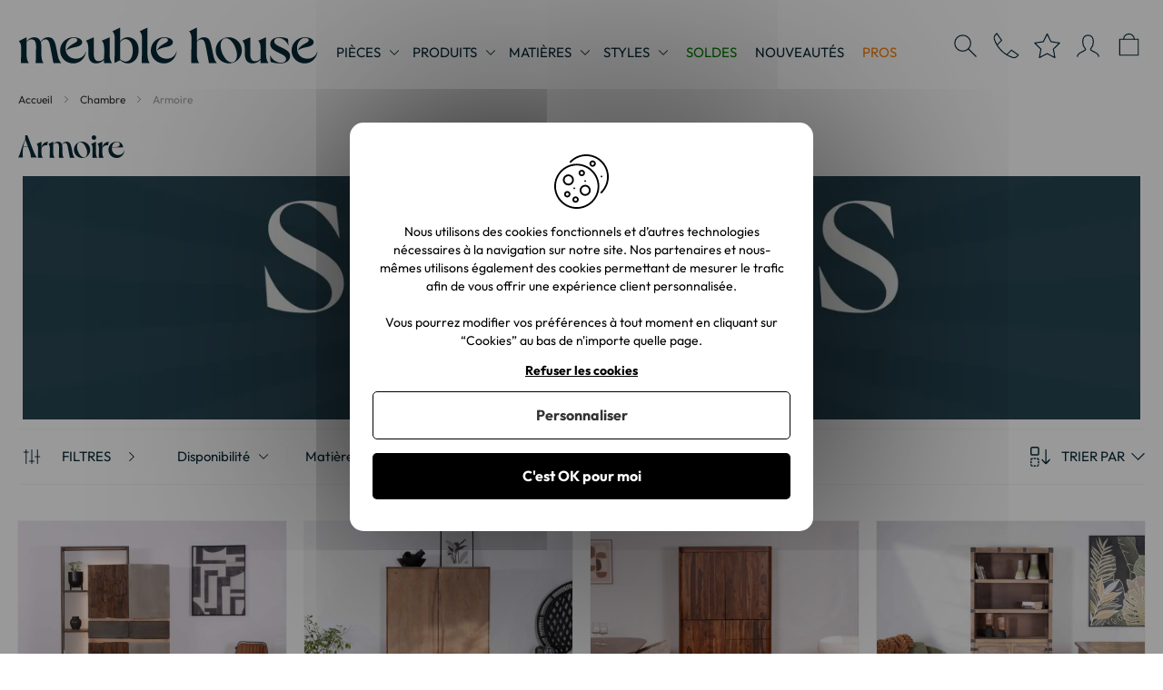

--- FILE ---
content_type: text/html; charset=UTF-8
request_url: https://www.meuble-house.fr/chambre/armoire.html
body_size: 34927
content:
<!doctype html>
<html lang="fr">
    <head ><script>(function(w,i,g){w[g]=w[g]||[];if(typeof w[g].push=='function')w[g].push(i)})
(window,'AW-1022015620','google_tags_first_party');</script><script async src="/mt8q/"></script>
			<script>
				window.dataLayer = window.dataLayer || [];
				function gtag(){dataLayer.push(arguments);}
				gtag('js', new Date());
				gtag('set', 'developer_id.dY2E1Nz', true);
				
			</script>
			
                <meta charset="utf-8"/>
<meta name="title" content="Armoire chambre adulte : chêne, pin, laqué ..."/>
<meta name="description" content="Découvrez les armoires de chambres adulte en vente chez Meuble House, spécialiste du meuble. Salon, Salle à manger, Cuisine, Salle de bain, Chambre, Bureau"/>
<meta name="keywords" content=" "/>
<meta name="robots" content="INDEX,FOLLOW"/>
<meta name="viewport" content="width=device-width, initial-scale=1"/>
<meta name="format-detection" content="telephone=no"/>
<title>Armoire chambre adulte : chêne, pin, laqué ...</title>
<link  rel="stylesheet" type="text/css"  media="all" href="https://www.meuble-house.fr/static/version1768472569/_cache/merged/6e9919be5984b21614f49f05729792dc.min.css" />
<link  rel="stylesheet" type="text/css"  media="screen and (min-width: 768px)" href="https://www.meuble-house.fr/static/version1768472569/frontend/Apikom/meublehouse/fr_FR/css/styles-l.min.css" />
<link  rel="stylesheet" type="text/css"  media="print" href="https://www.meuble-house.fr/static/version1768472569/frontend/Apikom/meublehouse/fr_FR/css/print.min.css" />
<link  rel="stylesheet" type="text/css"  media="all" defer="defer" href="https://www.meuble-house.fr/static/version1768472569/frontend/Apikom/meublehouse/fr_FR/css/simplebar/simplebar.min.css" />








<link  rel="canonical" href="https://www.meuble-house.fr/chambre/armoire.html" />
<link  rel="icon" type="image/x-icon" href="https://www.meuble-house.fr/media/favicon/default/favicon-96x96-v2.png" />
<link  rel="shortcut icon" type="image/x-icon" href="https://www.meuble-house.fr/media/favicon/default/favicon-96x96-v2.png" />
<meta name="google-site-verification" content="j9JFRmBvJ_mrA-MKi7f8lzI3TUUJKmzHV9bY5rcZi-U" />
<meta name="p:domain_verify" content="fea84d3994c6d363c26d5ab829185f5a"/>
<meta name="p:domain_verify" content="2YnlFXRIKUH9Iov9Y6YoFVC4pindhJ1q"/>
<!-- Google Tag Manager -->

<!-- End Google Tag Manager -->        
    
    <link rel="alternate" hreflang="fr-fr" href="https://www.meuble-house.fr/chambre/armoire.html" />
    <link rel="alternate" hreflang="it-it" href="https://www.meuble-house.it/camera/mobile.html" />
                    
    
    <!-- Global site tag (gtag.js) - Google AdWords: 1022015620 -->
    
    
    </head>
    <body data-container="body"
          data-mage-init='{"loaderAjax": {}, "loader": { "icon": "https://www.meuble-house.fr/static/version1768472569/frontend/Apikom/meublehouse/fr_FR/images/loader-2.gif"}}'
        id="html-body" class="page-with-filter page-products categorypath-chambre-armoire category-armoire catalog-category-view page-layout-1column">
        



<div class="cookie-status-message" id="cookie-status">
    The store will not work correctly in the case when cookies are disabled.</div>



    <noscript>
        <div class="message global noscript">
            <div class="content">
                <p>
                    <strong>Javascript est désactivé dans votre navigateur.</strong>
                    <span>
                        Pour une expérience optimale sur notre site, veuillez autoriser Javascript sur votre navigateur.                    </span>
                </p>
            </div>
        </div>
    </noscript>




<div class="page-wrapper"><header class="page-header"><div class="header content">
<span data-action="toggle-nav" class="action nav-toggle">
    <span>Affichage navigation</span>
</span>

<span
    class="logo"
    data-link="aHR0cHM6Ly93d3cubWV1YmxlLWhvdXNlLmZyLw=="
    title="Le&#x20;sp&#xE9;cialiste&#x20;du&#x20;meuble&#x20;sur&#x20;Internet">
    <img src="https://www.meuble-house.fr/static/version1768472569/frontend/Apikom/meublehouse/fr_FR/images/logo-desktop.svg"
         title="Le&#x20;sp&#xE9;cialiste&#x20;du&#x20;meuble&#x20;sur&#x20;Internet"
         alt="Le&#x20;sp&#xE9;cialiste&#x20;du&#x20;meuble&#x20;sur&#x20;Internet"
         width="330"
         height="41"
    />
</span>

<div class="nav-container">
    <nav id="nav" role="navigation">
        <ul class="nav-primary">
                            <li class="level-0">
                    <a class="level level-0"
                       href="#"
                       data-key="rooms"
                       data-toggle-wrapper="cm9vbXM="
                    >
                        Pièces                    </a>
                </li>
            
                                                        <li class="level-0">
                                            <a class="level level-0 "
                           href="#"
                                                                                                                                       data-toggle-wrapper="NzM2"                        >
                            Produits                        </a>
                                    </li>
                                            <li class="level-0">
                                            <a class="level level-0 "
                           href="#"
                                                                                                                                       data-toggle-wrapper="OTYy"                        >
                            Matières                        </a>
                                    </li>
                                            <li class="level-0">
                                            <a class="level level-0 "
                           href="#"
                                                                                                                                       data-toggle-wrapper="MTc5Ng=="                        >
                            Styles                        </a>
                                    </li>
                                            <li class="level-0">
                                            <span style="cursor: pointer;" class="level level-0 link"
                           data-link="aHR0cHM6Ly93d3cubWV1YmxlLWhvdXNlLmZyL3Byb21vdGlvbnMuaHRtbA=="
                           data-color="#008000"                           data-color-hover="#006600"                                                                                                         >
                            SOLDES                        </span>
                                    </li>
                                            <li class="level-0">
                                            <span style="cursor: pointer;" class="level level-0 link"
                           data-link="aHR0cHM6Ly93d3cubWV1YmxlLWhvdXNlLmZyL25vdXZlYXV0ZXMuaHRtbA=="
                                                                                                                                                               >
                            Nouveautés                        </span>
                                    </li>
            
                            <li class="level-0">
                                            <span style="cursor: pointer;"
                           class="level level-0 link"
                           data-link="aHR0cHM6Ly93d3cubWV1YmxlLWhvdXNlLmZyL2N1c3RvbWVyL2FjY291bnQv"
                           data-key="pros"
                        >
                            Pros                        </span>
                                    </li>
                    </ul>
    </nav>

    <div id="menu">
        <div class="menu-primary-wrapper">
            <div class="header">
                <a class="close" data-action="close-nav">
                    <span class="label">Fermer</span>
                </a>
            </div>

            <ul class="menu-primary">
                                    <li class="level-0">
                        <a class="level level-0"
                           href="#"
                           data-key="rooms"
                           data-toggle-wrapper="cm9vbXM="
                        >
                            Pièces                        </a>

                            <div class="items-wrapper level-1"
         data-wrapper="cm9vbXM="             >
        <div class="header">
            <span class="back" data-action="back-nav"></span>

            <span class="close" data-action="close-nav">
                <span class="label">Fermer</span>
            </span>
        </div>

        <div class="sub-header">
            <div class="title">
                Pièces                            </div>
        </div>

        <ul data-id="UGnDqGNlcw=="
            data-simplebar-direction="rtl">
            
            
                                                                    <li data-sort="Bureau" class="level-1">
                                                    <a class="level level-1 "
                               href="#"

                               data-toggle-wrapper="NjEz"                            >
                                Bureau                            </a>
                                                                                <div class="items-wrapper level-2"
                  data-wrapper="NjEz"    >
        <div class="header">
            <span class="back" data-action="back-nav"></span>

            <span class="close" data-action="close-nav">
                <span class="label">Fermer</span>
            </span>
        </div>

        <div class="sub-header">
            <div class="title">
                                Bureau            </div>
        </div>

        <ul data-id="NjEz"
            data-simplebar-direction="rtl">
            
                            <li data-sort="AAA1" class="level-2">
                                            <span style="cursor: pointer" class="level level-2 link see-all-link" data-link="aHR0cHM6Ly93d3cubWV1YmxlLWhvdXNlLmZyL2J1cmVhdS5odG1s">
                            Voir tout dans Bureau                        </span>
                                    </li>
            
                                                                    <li data-sort="Bibliothèque" class="level-2">
                                                    <span style="cursor: pointer;" class="level level-2 link"
                               data-link="aHR0cHM6Ly93d3cubWV1YmxlLWhvdXNlLmZyL2J1cmVhdS9iaWJsaW90aGVxdWVzLmh0bWw="

                                                           >
                                Bibliothèque                            </span>
                                                                    </li>
                                                        <li data-sort="Bureau" class="level-2">
                                                    <span style="cursor: pointer;" class="level level-2 link"
                               data-link="aHR0cHM6Ly93d3cubWV1YmxlLWhvdXNlLmZyL2J1cmVhdS9idXJlYXUuaHRtbA=="

                                                           >
                                Bureau                            </span>
                                                                    </li>
                                                        <li data-sort="Etagère" class="level-2">
                                                    <span style="cursor: pointer;" class="level level-2 link"
                               data-link="aHR0cHM6Ly93d3cubWV1YmxlLWhvdXNlLmZyL2J1cmVhdS9ldGFnZXJlcy5odG1s"

                                                           >
                                Etagère                            </span>
                                                                    </li>
                                                        <li data-sort="Rangement" class="level-2">
                                                    <span style="cursor: pointer;" class="level level-2 link"
                               data-link="aHR0cHM6Ly93d3cubWV1YmxlLWhvdXNlLmZyL2J1cmVhdS9yYW5nZW1lbnQuaHRtbA=="

                                                           >
                                Rangement                            </span>
                                                                    </li>
                                    </ul>
    </div>
                                            </li>
                                                        <li data-sort="Chambre" class="level-1">
                                                    <a class="level level-1 "
                               href="#"

                               data-toggle-wrapper="NjIx"                            >
                                Chambre                            </a>
                                                                                <div class="items-wrapper level-2"
                  data-wrapper="NjIx"    >
        <div class="header">
            <span class="back" data-action="back-nav"></span>

            <span class="close" data-action="close-nav">
                <span class="label">Fermer</span>
            </span>
        </div>

        <div class="sub-header">
            <div class="title">
                                Chambre            </div>
        </div>

        <ul data-id="NjIx"
            data-simplebar-direction="rtl">
            
                            <li data-sort="AAA1" class="level-2">
                                            <span style="cursor: pointer" class="level level-2 link see-all-link" data-link="aHR0cHM6Ly93d3cubWV1YmxlLWhvdXNlLmZyL2NoYW1icmUuaHRtbA==">
                            Voir tout dans Chambre                        </span>
                                    </li>
            
                                                                    <li data-sort="Armoire" class="level-2">
                                                    <span style="cursor: pointer;" class="level level-2 link"
                               data-link="aHR0cHM6Ly93d3cubWV1YmxlLWhvdXNlLmZyL2NoYW1icmUvYXJtb2lyZS5odG1s"

                                                           >
                                Armoire                            </span>
                                                                    </li>
                                                        <li data-sort="Chevet" class="level-2">
                                                    <span style="cursor: pointer;" class="level level-2 link"
                               data-link="aHR0cHM6Ly93d3cubWV1YmxlLWhvdXNlLmZyL2NoYW1icmUvY2hldmV0Lmh0bWw="

                                                           >
                                Chevet                            </span>
                                                                    </li>
                                                                            <li data-sort="Commode" class="level-2">
                                                    <span style="cursor: pointer;" class="level level-2 link"
                               data-link="aHR0cHM6Ly93d3cubWV1YmxlLWhvdXNlLmZyL2NoYW1icmUvY29tbW9kZS5odG1s"

                                                           >
                                Commode                            </span>
                                                                    </li>
                                                        <li data-sort="Lit" class="level-2">
                                                    <span style="cursor: pointer;" class="level level-2 link"
                               data-link="aHR0cHM6Ly93d3cubWV1YmxlLWhvdXNlLmZyL2NoYW1icmUvbGl0Lmh0bWw="

                                                           >
                                Lit                            </span>
                                                                    </li>
                                                        <li data-sort="Miroir, psyché" class="level-2">
                                                    <span style="cursor: pointer;" class="level level-2 link"
                               data-link="aHR0cHM6Ly93d3cubWV1YmxlLWhvdXNlLmZyL2NoYW1icmUvbWlyb2lycy1wc3ljaGVzLmh0bWw="

                                                           >
                                Miroir, psyché                            </span>
                                                                    </li>
                                                        </ul>
    </div>
                                            </li>
                                                        <li data-sort="Cuisine" class="level-1">
                                                    <a class="level level-1 "
                               href="#"

                               data-toggle-wrapper="NjQ2"                            >
                                Cuisine                            </a>
                                                                                <div class="items-wrapper level-2"
                  data-wrapper="NjQ2"    >
        <div class="header">
            <span class="back" data-action="back-nav"></span>

            <span class="close" data-action="close-nav">
                <span class="label">Fermer</span>
            </span>
        </div>

        <div class="sub-header">
            <div class="title">
                                Cuisine            </div>
        </div>

        <ul data-id="NjQ2"
            data-simplebar-direction="rtl">
            
                            <li data-sort="AAA1" class="level-2">
                                            <span style="cursor: pointer" class="level level-2 link see-all-link" data-link="aHR0cHM6Ly93d3cubWV1YmxlLWhvdXNlLmZyL2N1aXNpbmUuaHRtbA==">
                            Voir tout dans Cuisine                        </span>
                                    </li>
            
                                                                    <li data-sort="Allonge" class="level-2">
                                                    <span style="cursor: pointer;" class="level level-2 link"
                               data-link="aHR0cHM6Ly93d3cubWV1YmxlLWhvdXNlLmZyL2N1aXNpbmUvYWxsb25nZXMuaHRtbA=="

                                                           >
                                Allonge                            </span>
                                                                    </li>
                                                        <li data-sort="Banc" class="level-2">
                                                    <span style="cursor: pointer;" class="level level-2 link"
                               data-link="aHR0cHM6Ly93d3cubWV1YmxlLWhvdXNlLmZyL2N1aXNpbmUvYmFuY3MuaHRtbA=="

                                                           >
                                Banc                            </span>
                                                                    </li>
                                                        <li data-sort="Billot et ilot de cuisine" class="level-2">
                                                    <span style="cursor: pointer;" class="level level-2 link"
                               data-link="aHR0cHM6Ly93d3cubWV1YmxlLWhvdXNlLmZyL2N1aXNpbmUvYmlsbG90cy1ldC1pbG90LWRlLWN1aXNpbmUuaHRtbA=="

                                                           >
                                Billot et ilot de cuisine                            </span>
                                                                    </li>
                                                                            <li data-sort="Buffet" class="level-2">
                                                    <span style="cursor: pointer;" class="level level-2 link"
                               data-link="aHR0cHM6Ly93d3cubWV1YmxlLWhvdXNlLmZyL2N1aXNpbmUvYnVmZmV0LWRlLWN1aXNpbmUuaHRtbA=="

                                                           >
                                Buffet                            </span>
                                                                    </li>
                                                        <li data-sort="Chaise" class="level-2">
                                                    <span style="cursor: pointer;" class="level level-2 link"
                               data-link="aHR0cHM6Ly93d3cubWV1YmxlLWhvdXNlLmZyL2N1aXNpbmUvY2hhaXNlLWRlLXJlcGFzLmh0bWw="

                                                           >
                                Chaise                            </span>
                                                                    </li>
                                                                            <li data-sort="Eléments de cuisine" class="level-2">
                                                    <span style="cursor: pointer;" class="level level-2 link"
                               data-link="aHR0cHM6Ly93d3cubWV1YmxlLWhvdXNlLmZyL2N1aXNpbmUvZWxlbWVudC1jdWlzaW5lLmh0bWw="

                                                           >
                                Eléments de cuisine                            </span>
                                                                    </li>
                                                        <li data-sort="Table" class="level-2">
                                                    <span style="cursor: pointer;" class="level level-2 link"
                               data-link="aHR0cHM6Ly93d3cubWV1YmxlLWhvdXNlLmZyL2N1aXNpbmUvdGFibGUtZGUtY3Vpc2luZS5odG1s"

                                                           >
                                Table                            </span>
                                                                    </li>
                                                        <li data-sort="Table haute" class="level-2">
                                                    <span style="cursor: pointer;" class="level level-2 link"
                               data-link="aHR0cHM6Ly93d3cubWV1YmxlLWhvdXNlLmZyL2N1aXNpbmUvdGFibGUtaGF1dGUuaHRtbA=="

                                                           >
                                Table haute                            </span>
                                                                    </li>
                                                        <li data-sort="Tabouret" class="level-2">
                                                    <span style="cursor: pointer;" class="level level-2 link"
                               data-link="aHR0cHM6Ly93d3cubWV1YmxlLWhvdXNlLmZyL2N1aXNpbmUvdGFib3VyZXQtZGUtYmFyLmh0bWw="

                               data-toggle-wrapper="NjU3"                            >
                                Tabouret                            </span>
                                                                                                                        </li>
                                                        <li data-sort="Vaisselier" class="level-2">
                                                    <span style="cursor: pointer;" class="level level-2 link"
                               data-link="aHR0cHM6Ly93d3cubWV1YmxlLWhvdXNlLmZyL2N1aXNpbmUvdmFpc3NlbGllci5odG1s"

                                                           >
                                Vaisselier                            </span>
                                                                    </li>
                                    </ul>
    </div>
                                            </li>
                                                        <li data-sort="Entrée" class="level-1">
                                                    <a class="level level-1 "
                               href="#"

                               data-toggle-wrapper="NjYy"                            >
                                Entrée                            </a>
                                                                                <div class="items-wrapper level-2"
                  data-wrapper="NjYy"    >
        <div class="header">
            <span class="back" data-action="back-nav"></span>

            <span class="close" data-action="close-nav">
                <span class="label">Fermer</span>
            </span>
        </div>

        <div class="sub-header">
            <div class="title">
                                Entrée            </div>
        </div>

        <ul data-id="NjYy"
            data-simplebar-direction="rtl">
            
                            <li data-sort="AAA1" class="level-2">
                                            <span style="cursor: pointer" class="level level-2 link see-all-link" data-link="aHR0cHM6Ly93d3cubWV1YmxlLWhvdXNlLmZyL2VudHJlZS1jb3Vsb2lyLmh0bWw=">
                            Voir tout dans Entrée                        </span>
                                    </li>
            
                                                                    <li data-sort="Console" class="level-2">
                                                    <span style="cursor: pointer;" class="level level-2 link"
                               data-link="aHR0cHM6Ly93d3cubWV1YmxlLWhvdXNlLmZyL2VudHJlZS1jb3Vsb2lyL2NvbnNvbGUuaHRtbA=="

                                                           >
                                Console                            </span>
                                                                    </li>
                                                        <li data-sort="Meuble à chaussures" class="level-2">
                                                    <span style="cursor: pointer;" class="level level-2 link"
                               data-link="aHR0cHM6Ly93d3cubWV1YmxlLWhvdXNlLmZyL2VudHJlZS1jb3Vsb2lyL21ldWJsZS1hLWNoYXVzc3VyZXMuaHRtbA=="

                                                           >
                                Meuble à chaussures                            </span>
                                                                    </li>
                                                        <li data-sort="Meuble d'entrée" class="level-2">
                                                    <span style="cursor: pointer;" class="level level-2 link"
                               data-link="aHR0cHM6Ly93d3cubWV1YmxlLWhvdXNlLmZyL2VudHJlZS1jb3Vsb2lyL21ldWJsZS1kLWVudHJlZS1jb21wbGV0Lmh0bWw="

                                                           >
                                Meuble d'entrée                            </span>
                                                                    </li>
                                                        <li data-sort="Miroir" class="level-2">
                                                    <span style="cursor: pointer;" class="level level-2 link"
                               data-link="aHR0cHM6Ly93d3cubWV1YmxlLWhvdXNlLmZyL2VudHJlZS1jb3Vsb2lyL21pcm9pci5odG1s"

                                                           >
                                Miroir                            </span>
                                                                    </li>
                                                        </ul>
    </div>
                                            </li>
                                                        <li data-sort="Salle à manger" class="level-1">
                                                    <a class="level level-1 "
                               href="#"

                               data-toggle-wrapper="NjY5"                            >
                                Salle à manger                            </a>
                                                                                <div class="items-wrapper level-2"
                  data-wrapper="NjY5"    >
        <div class="header">
            <span class="back" data-action="back-nav"></span>

            <span class="close" data-action="close-nav">
                <span class="label">Fermer</span>
            </span>
        </div>

        <div class="sub-header">
            <div class="title">
                                Salle à manger            </div>
        </div>

        <ul data-id="NjY5"
            data-simplebar-direction="rtl">
            
                            <li data-sort="AAA1" class="level-2">
                                            <span style="cursor: pointer" class="level level-2 link see-all-link" data-link="aHR0cHM6Ly93d3cubWV1YmxlLWhvdXNlLmZyL3NhbGxlLWEtbWFuZ2VyLmh0bWw=">
                            Voir tout dans Salle à manger                        </span>
                                    </li>
            
                                                                    <li data-sort="Allonge" class="level-2">
                                                    <span style="cursor: pointer;" class="level level-2 link"
                               data-link="aHR0cHM6Ly93d3cubWV1YmxlLWhvdXNlLmZyL3NhbGxlLWEtbWFuZ2VyL2FsbG9uZ2VzLmh0bWw="

                                                           >
                                Allonge                            </span>
                                                                    </li>
                                                        <li data-sort="Banc" class="level-2">
                                                    <span style="cursor: pointer;" class="level level-2 link"
                               data-link="aHR0cHM6Ly93d3cubWV1YmxlLWhvdXNlLmZyL3NhbGxlLWEtbWFuZ2VyL2JhbmMuaHRtbA=="

                                                           >
                                Banc                            </span>
                                                                    </li>
                                                        <li data-sort="Bibliothèque" class="level-2">
                                                    <span style="cursor: pointer;" class="level level-2 link"
                               data-link="aHR0cHM6Ly93d3cubWV1YmxlLWhvdXNlLmZyL3NhbGxlLWEtbWFuZ2VyL2JpYmxpb3RoZXF1ZXMuaHRtbA=="

                                                           >
                                Bibliothèque                            </span>
                                                                    </li>
                                                                            <li data-sort="Buffet et bahut" class="level-2">
                                                    <span style="cursor: pointer;" class="level level-2 link"
                               data-link="aHR0cHM6Ly93d3cubWV1YmxlLWhvdXNlLmZyL3NhbGxlLWEtbWFuZ2VyL2J1ZmZldC1iYWh1dC5odG1s"

                                                           >
                                Buffet et bahut                            </span>
                                                                    </li>
                                                        <li data-sort="Chaise" class="level-2">
                                                    <span style="cursor: pointer;" class="level level-2 link"
                               data-link="aHR0cHM6Ly93d3cubWV1YmxlLWhvdXNlLmZyL3NhbGxlLWEtbWFuZ2VyL2NoYWlzZS1kZS1yZXBhcy5odG1s"

                                                           >
                                Chaise                            </span>
                                                                    </li>
                                                        <li data-sort="Miroir et psyché" class="level-2">
                                                    <span style="cursor: pointer;" class="level level-2 link"
                               data-link="aHR0cHM6Ly93d3cubWV1YmxlLWhvdXNlLmZyL3NhbGxlLWEtbWFuZ2VyL21pcm9pci1ldC1wc3ljaGUuaHRtbA=="

                                                           >
                                Miroir et psyché                            </span>
                                                                    </li>
                                                        <li data-sort="Petit meuble" class="level-2">
                                                    <span style="cursor: pointer;" class="level level-2 link"
                               data-link="aHR0cHM6Ly93d3cubWV1YmxlLWhvdXNlLmZyL3NhbGxlLWEtbWFuZ2VyL3BldGl0LW1ldWJsZS5odG1s"

                               data-toggle-wrapper="Njc4"                            >
                                Petit meuble                            </span>
                                                                                                                        </li>
                                                        <li data-sort="Table" class="level-2">
                                                    <span style="cursor: pointer;" class="level level-2 link"
                               data-link="aHR0cHM6Ly93d3cubWV1YmxlLWhvdXNlLmZyL3NhbGxlLWEtbWFuZ2VyL3RhYmxlLWRlLXNhbGxlLWEtbWFuZ2VyLmh0bWw="

                               data-toggle-wrapper="Njgz"                            >
                                Table                            </span>
                                                                                                                        </li>
                                                        <li data-sort="Table haute" class="level-2">
                                                    <span style="cursor: pointer;" class="level level-2 link"
                               data-link="aHR0cHM6Ly93d3cubWV1YmxlLWhvdXNlLmZyL3NhbGxlLWEtbWFuZ2VyL3RhYmxlLWhhdXRlLmh0bWw="

                               data-toggle-wrapper="Njg3"                            >
                                Table haute                            </span>
                                                                                                                        </li>
                                                        <li data-sort="Tabouret" class="level-2">
                                                    <span style="cursor: pointer;" class="level level-2 link"
                               data-link="aHR0cHM6Ly93d3cubWV1YmxlLWhvdXNlLmZyL3NhbGxlLWEtbWFuZ2VyL3RhYm91cmV0Lmh0bWw="

                               data-toggle-wrapper="Njkx"                            >
                                Tabouret                            </span>
                                                                                                                        </li>
                                                        <li data-sort="Vaisselier" class="level-2">
                                                    <span style="cursor: pointer;" class="level level-2 link"
                               data-link="aHR0cHM6Ly93d3cubWV1YmxlLWhvdXNlLmZyL3NhbGxlLWEtbWFuZ2VyL3ZhaXNzZWxpZXJzLmh0bWw="

                                                           >
                                Vaisselier                            </span>
                                                                    </li>
                                                        <li data-sort="Vitrine et argentier" class="level-2">
                                                    <span style="cursor: pointer;" class="level level-2 link"
                               data-link="aHR0cHM6Ly93d3cubWV1YmxlLWhvdXNlLmZyL3NhbGxlLWEtbWFuZ2VyL3ZpdHJpbmUtZXQtYXJnZW50aWVyLmh0bWw="

                                                           >
                                Vitrine et argentier                            </span>
                                                                    </li>
                                                        </ul>
    </div>
                                            </li>
                                                        <li data-sort="Salle de bain" class="level-1">
                                                    <a class="level level-1 "
                               href="#"

                               data-toggle-wrapper="Njk3"                            >
                                Salle de bain                            </a>
                                                                                <div class="items-wrapper level-2"
                  data-wrapper="Njk3"    >
        <div class="header">
            <span class="back" data-action="back-nav"></span>

            <span class="close" data-action="close-nav">
                <span class="label">Fermer</span>
            </span>
        </div>

        <div class="sub-header">
            <div class="title">
                                Salle de bain            </div>
        </div>

        <ul data-id="Njk3"
            data-simplebar-direction="rtl">
            
                            <li data-sort="AAA1" class="level-2">
                                            <span style="cursor: pointer" class="level level-2 link see-all-link" data-link="aHR0cHM6Ly93d3cubWV1YmxlLWhvdXNlLmZyL3NhbGxlLWRlLWJhaW4uaHRtbA==">
                            Voir tout dans Salle de bain                        </span>
                                    </li>
            
                                                                    <li data-sort="Meuble de rangement" class="level-2">
                                                    <span style="cursor: pointer;" class="level level-2 link"
                               data-link="aHR0cHM6Ly93d3cubWV1YmxlLWhvdXNlLmZyL3NhbGxlLWRlLWJhaW4vbWV1YmxlLWRlLXJhbmdlbWVudC5odG1s"

                               data-toggle-wrapper="Njk4"                            >
                                Meuble de rangement                            </span>
                                                                                                                        </li>
                                                        <li data-sort="Meuble sous vasque" class="level-2">
                                                    <span style="cursor: pointer;" class="level level-2 link"
                               data-link="aHR0cHM6Ly93d3cubWV1YmxlLWhvdXNlLmZyL3NhbGxlLWRlLWJhaW4vbWV1YmxlLXZhc3F1ZS5odG1s"

                                                           >
                                Meuble sous vasque                            </span>
                                                                    </li>
                                                        <li data-sort="Miroir et psyché" class="level-2">
                                                    <span style="cursor: pointer;" class="level level-2 link"
                               data-link="aHR0cHM6Ly93d3cubWV1YmxlLWhvdXNlLmZyL3NhbGxlLWRlLWJhaW4vbWlyb2lyLWV0LXBzeWNoZS5odG1s"

                                                           >
                                Miroir et psyché                            </span>
                                                                    </li>
                                                                            <li data-sort="Vasque" class="level-2">
                                                    <span style="cursor: pointer;" class="level level-2 link"
                               data-link="aHR0cHM6Ly93d3cubWV1YmxlLWhvdXNlLmZyL3NhbGxlLWRlLWJhaW4vdmFzcXVlLXNhbGxlLWRlLWJhaW4uaHRtbA=="

                                                           >
                                Vasque                            </span>
                                                                    </li>
                                    </ul>
    </div>
                                            </li>
                                                        <li data-sort="Salon" class="level-1">
                                                    <a class="level level-1 "
                               href="#"

                               data-toggle-wrapper="NzA0"                            >
                                Salon                            </a>
                                                                                <div class="items-wrapper level-2"
                  data-wrapper="NzA0"    >
        <div class="header">
            <span class="back" data-action="back-nav"></span>

            <span class="close" data-action="close-nav">
                <span class="label">Fermer</span>
            </span>
        </div>

        <div class="sub-header">
            <div class="title">
                                Salon            </div>
        </div>

        <ul data-id="NzA0"
            data-simplebar-direction="rtl">
            
                            <li data-sort="AAA1" class="level-2">
                                            <span style="cursor: pointer" class="level level-2 link see-all-link" data-link="aHR0cHM6Ly93d3cubWV1YmxlLWhvdXNlLmZyL3NhbG9uLmh0bWw=">
                            Voir tout dans Salon                        </span>
                                    </li>
            
                                                                    <li data-sort="Bibliothèque" class="level-2">
                                                    <span style="cursor: pointer;" class="level level-2 link"
                               data-link="aHR0cHM6Ly93d3cubWV1YmxlLWhvdXNlLmZyL3NhbG9uL2JpYmxpb3RoZXF1ZXMuaHRtbA=="

                                                           >
                                Bibliothèque                            </span>
                                                                    </li>
                                                        <li data-sort="Canapé" class="level-2">
                                                    <span style="cursor: pointer;" class="level level-2 link"
                               data-link="aHR0cHM6Ly93d3cubWV1YmxlLWhvdXNlLmZyL3NhbG9uL2NhbmFwZS5odG1s"

                               data-toggle-wrapper="NzA2"                            >
                                Canapé                            </span>
                                                                                                                        </li>
                                                        <li data-sort="Etagère" class="level-2">
                                                    <span style="cursor: pointer;" class="level level-2 link"
                               data-link="aHR0cHM6Ly93d3cubWV1YmxlLWhvdXNlLmZyL3NhbG9uL2V0YWdlcmVzLmh0bWw="

                                                           >
                                Etagère                            </span>
                                                                    </li>
                                                        <li data-sort="Fauteuil et pouf" class="level-2">
                                                    <span style="cursor: pointer;" class="level level-2 link"
                               data-link="aHR0cHM6Ly93d3cubWV1YmxlLWhvdXNlLmZyL3NhbG9uL2ZhdXRldWlscy1kZS1zYWxvbi5odG1s"

                               data-toggle-wrapper="NzE1"                            >
                                Fauteuil et pouf                            </span>
                                                                                                                        </li>
                                                        <li data-sort="Meuble de bar" class="level-2">
                                                    <span style="cursor: pointer;" class="level level-2 link"
                               data-link="aHR0cHM6Ly93d3cubWV1YmxlLWhvdXNlLmZyL3NhbG9uL21ldWJsZS1kZS1iYXIuaHRtbA=="

                                                           >
                                Meuble de bar                            </span>
                                                                    </li>
                                                        <li data-sort="Meuble de complément" class="level-2">
                                                    <span style="cursor: pointer;" class="level level-2 link"
                               data-link="aHR0cHM6Ly93d3cubWV1YmxlLWhvdXNlLmZyL3NhbG9uL21ldWJsZS1kZS1jb21wbGVtZW50Lmh0bWw="

                               data-toggle-wrapper="NzIy"                            >
                                Meuble de complément                            </span>
                                                                                                                        </li>
                                                        <li data-sort="Meuble télé" class="level-2">
                                                    <span style="cursor: pointer;" class="level level-2 link"
                               data-link="aHR0cHM6Ly93d3cubWV1YmxlLWhvdXNlLmZyL3NhbG9uL21ldWJsZS10ZWxlLmh0bWw="

                                                           >
                                Meuble télé                            </span>
                                                                    </li>
                                                        <li data-sort="Table basse" class="level-2">
                                                    <span style="cursor: pointer;" class="level level-2 link"
                               data-link="aHR0cHM6Ly93d3cubWV1YmxlLWhvdXNlLmZyL3NhbG9uL3RhYmxlLWJhc3NlLmh0bWw="

                               data-toggle-wrapper="NzI3"                            >
                                Table basse                            </span>
                                                                                                                        </li>
                                                        <li data-sort="Tabouret" class="level-2">
                                                    <span style="cursor: pointer;" class="level level-2 link"
                               data-link="aHR0cHM6Ly93d3cubWV1YmxlLWhvdXNlLmZyL3NhbG9uL3RhYm91cmV0Lmh0bWw="

                               data-toggle-wrapper="NzMx"                            >
                                Tabouret                            </span>
                                                                                                                        </li>
                                    </ul>
    </div>
                                            </li>
                                                        <li data-sort="Jardin" class="level-1">
                                                    <a class="level level-1 "
                               href="#"

                               data-toggle-wrapper="MTkyOQ=="                            >
                                Jardin                            </a>
                                                                                <div class="items-wrapper level-2"
                  data-wrapper="MTkyOQ=="    >
        <div class="header">
            <span class="back" data-action="back-nav"></span>

            <span class="close" data-action="close-nav">
                <span class="label">Fermer</span>
            </span>
        </div>

        <div class="sub-header">
            <div class="title">
                                Jardin            </div>
        </div>

        <ul data-id="MTkyOQ=="
            data-simplebar-direction="rtl">
            
                            <li data-sort="AAA1" class="level-2">
                                            <span style="cursor: pointer" class="level level-2 link see-all-link" data-link="aHR0cHM6Ly93d3cubWV1YmxlLWhvdXNlLmZyL2phcmRpbi5odG1s">
                            Voir tout dans Jardin                        </span>
                                    </li>
            
                                                                    <li data-sort="Aménagement extérieur" class="level-2">
                                                    <span style="cursor: pointer;" class="level level-2 link"
                               data-link="aHR0cHM6Ly93d3cubWV1YmxlLWhvdXNlLmZyL2phcmRpbi9kZWNvcmF0aW9uLWRlLWphcmRpbi5odG1s"

                                                           >
                                Aménagement extérieur                            </span>
                                                                    </li>
                                                        <li data-sort="Bain de soleil" class="level-2">
                                                    <span style="cursor: pointer;" class="level level-2 link"
                               data-link="aHR0cHM6Ly93d3cubWV1YmxlLWhvdXNlLmZyL2phcmRpbi9iYWluLWRlLXNvbGVpbC5odG1s"

                                                           >
                                Bain de soleil                            </span>
                                                                    </li>
                                                        <li data-sort="Canapé de jardin" class="level-2">
                                                    <span style="cursor: pointer;" class="level level-2 link"
                               data-link="aHR0cHM6Ly93d3cubWV1YmxlLWhvdXNlLmZyL2phcmRpbi9jYW5hcGUtZGUtamFyZGluLmh0bWw="

                                                           >
                                Canapé de jardin                            </span>
                                                                    </li>
                                                        <li data-sort="Chaise de jardin" class="level-2">
                                                    <span style="cursor: pointer;" class="level level-2 link"
                               data-link="aHR0cHM6Ly93d3cubWV1YmxlLWhvdXNlLmZyL2phcmRpbi9jaGFpc2UtZGUtamFyZGluLmh0bWw="

                                                           >
                                Chaise de jardin                            </span>
                                                                    </li>
                                                        <li data-sort="Fauteuil de jardin" class="level-2">
                                                    <span style="cursor: pointer;" class="level level-2 link"
                               data-link="aHR0cHM6Ly93d3cubWV1YmxlLWhvdXNlLmZyL2phcmRpbi9mYXV0ZXVpbC1kZS1qYXJkaW4uaHRtbA=="

                                                           >
                                Fauteuil de jardin                            </span>
                                                                    </li>
                                                        <li data-sort="Housse de protection" class="level-2">
                                                    <span style="cursor: pointer;" class="level level-2 link"
                               data-link="aHR0cHM6Ly93d3cubWV1YmxlLWhvdXNlLmZyL2phcmRpbi9ob3Vzc2UtZGUtcHJvdGVjdGlvbi5odG1s"

                                                           >
                                Housse de protection                            </span>
                                                                    </li>
                                                        <li data-sort="Table basse de jardin" class="level-2">
                                                    <span style="cursor: pointer;" class="level level-2 link"
                               data-link="aHR0cHM6Ly93d3cubWV1YmxlLWhvdXNlLmZyL2phcmRpbi90YWJsZS1iYXNzZS5odG1s"

                                                           >
                                Table basse de jardin                            </span>
                                                                    </li>
                                                        <li data-sort="Table de jardin" class="level-2">
                                                    <span style="cursor: pointer;" class="level level-2 link"
                               data-link="aHR0cHM6Ly93d3cubWV1YmxlLWhvdXNlLmZyL2phcmRpbi90YWJsZS1kZS1qYXJkaW4uaHRtbA=="

                                                           >
                                Table de jardin                            </span>
                                                                    </li>
                                                        <li data-sort="Salon de jardin" class="level-2">
                                                    <span style="cursor: pointer;" class="level level-2 link"
                               data-link="aHR0cHM6Ly93d3cubWV1YmxlLWhvdXNlLmZyL2phcmRpbi9zYWxvbi1kZS1qYXJkaW4uaHRtbA=="

                                                           >
                                Salon de jardin                            </span>
                                                                    </li>
                                    </ul>
    </div>
                                            </li>
                                    </ul>
    </div>
                    </li>
                
                                                                        <li class="level-0">
                                                    <a class="level level-0 "
                               href="#"
                                                                                                                                                           data-toggle-wrapper="NzM2"                            >
                                Produits                            </a>
                        
                                                        <div class="items-wrapper level-1"
                  data-wrapper="NzM2"    >
        <div class="header">
            <span class="back" data-action="back-nav"></span>

            <span class="close" data-action="close-nav">
                <span class="label">Fermer</span>
            </span>
        </div>

        <div class="sub-header">
            <div class="title">
                                Produits            </div>
        </div>

        <ul data-id="NzM2"
            data-simplebar-direction="rtl">
            
                            <li data-sort="AAA1" class="level-1">
                                            <span style="cursor: pointer" class="level level-1 link see-all-link" data-link="aHR0cHM6Ly93d3cubWV1YmxlLWhvdXNlLmZyL21ldWJsZXMuaHRtbA==">
                            Voir tout dans Produits                        </span>
                                    </li>
            
                                                                    <li data-sort="Allonge" class="level-1">
                                                    <span style="cursor: pointer;" class="level level-1 link"
                               data-link="aHR0cHM6Ly93d3cubWV1YmxlLWhvdXNlLmZyL3NhbGxlLWEtbWFuZ2VyL2FsbG9uZ2VzLmh0bWw="

                                                           >
                                Allonge                            </span>
                                                                    </li>
                                                        <li data-sort="Console" class="level-1">
                                                    <span style="cursor: pointer;" class="level level-1 link"
                               data-link="aHR0cHM6Ly93d3cubWV1YmxlLWhvdXNlLmZyL2VudHJlZS1jb3Vsb2lyL2NvbnNvbGUuaHRtbA=="

                                                           >
                                Console                            </span>
                                                                    </li>
                                                        <li data-sort="Canapé" class="level-1">
                                                    <a class="level level-1 "
                               href="#"

                               data-toggle-wrapper="NzA2"                            >
                                Canapé                            </a>
                                                                                <div class="items-wrapper level-2"
                  data-wrapper="NzA2"    >
        <div class="header">
            <span class="back" data-action="back-nav"></span>

            <span class="close" data-action="close-nav">
                <span class="label">Fermer</span>
            </span>
        </div>

        <div class="sub-header">
            <div class="title">
                                Canapé            </div>
        </div>

        <ul data-id="NzA2"
            data-simplebar-direction="rtl">
            
                            <li data-sort="AAA1" class="level-2">
                                            <span style="cursor: pointer" class="level level-2 link see-all-link" data-link="aHR0cHM6Ly93d3cubWV1YmxlLWhvdXNlLmZyL3NhbG9uL2NhbmFwZS5odG1s">
                            Voir tout dans Canapé                        </span>
                                    </li>
            
                                                                    <li data-sort="Canapé 2 places" class="level-2">
                                                    <span style="cursor: pointer;" class="level level-2 link"
                               data-link="aHR0cHM6Ly93d3cubWV1YmxlLWhvdXNlLmZyL3NhbG9uL2NhbmFwZS9jYW5hcGUtZGV1eC1wbGFjZXMuaHRtbA=="

                                                           >
                                Canapé 2 places                            </span>
                                                                    </li>
                                                        <li data-sort="Canapé 3 places" class="level-2">
                                                    <span style="cursor: pointer;" class="level level-2 link"
                               data-link="aHR0cHM6Ly93d3cubWV1YmxlLWhvdXNlLmZyL3NhbG9uL2NhbmFwZS9jYW5hcGUtdHJvaXMtcGxhY2VzLmh0bWw="

                                                           >
                                Canapé 3 places                            </span>
                                                                    </li>
                                                        <li data-sort="Canapé de jardin" class="level-2">
                                                    <span style="cursor: pointer;" class="level level-2 link"
                               data-link="aHR0cHM6Ly93d3cubWV1YmxlLWhvdXNlLmZyL2phcmRpbi9jYW5hcGUtZGUtamFyZGluLmh0bWw="

                                                           >
                                Canapé de jardin                            </span>
                                                                    </li>
                                                                                                <li data-sort="Canapé d'angle" class="level-2">
                                                    <span style="cursor: pointer;" class="level level-2 link"
                               data-link="aHR0cHM6Ly93d3cubWV1YmxlLWhvdXNlLmZyL3NhbG9uL2NhbmFwZS9jYW5hcGUtZC1hbmdsZS5odG1s"

                                                           >
                                Canapé d'angle                            </span>
                                                                    </li>
                                                        <li data-sort="Canapé droit fixe" class="level-2">
                                                    <span style="cursor: pointer;" class="level level-2 link"
                               data-link="aHR0cHM6Ly93d3cubWV1YmxlLWhvdXNlLmZyL3NhbG9uL2NhbmFwZS9jYW5hcGVzLWRyb2l0Lmh0bWw="

                                                           >
                                Canapé droit fixe                            </span>
                                                                    </li>
                                                        <li data-sort="Canapé modulable" class="level-2">
                                                    <span style="cursor: pointer;" class="level level-2 link"
                               data-link="aHR0cHM6Ly93d3cubWV1YmxlLWhvdXNlLmZyL3NhbG9uL2NhbmFwZS9jYW5hcGUtbW9kdWxhYmxlLmh0bWw="

                                                           >
                                Canapé modulable                            </span>
                                                                    </li>
                                                                            <li data-sort="Salon de jardin" class="level-2">
                                                    <span style="cursor: pointer;" class="level level-2 link"
                               data-link="aHR0cHM6Ly93d3cubWV1YmxlLWhvdXNlLmZyL2phcmRpbi9zYWxvbi1kZS1qYXJkaW4uaHRtbA=="

                                                           >
                                Salon de jardin                            </span>
                                                                    </li>
                                                        </ul>
    </div>
                                            </li>
                                                        <li data-sort="Bain de soleil" class="level-1">
                                                    <span style="cursor: pointer;" class="level level-1 link"
                               data-link="aHR0cHM6Ly93d3cubWV1YmxlLWhvdXNlLmZyL2phcmRpbi9iYWluLWRlLXNvbGVpbC5odG1s"

                                                           >
                                Bain de soleil                            </span>
                                                                    </li>
                                                        <li data-sort="Meuble à chaussures" class="level-1">
                                                    <span style="cursor: pointer;" class="level level-1 link"
                               data-link="aHR0cHM6Ly93d3cubWV1YmxlLWhvdXNlLmZyL2VudHJlZS1jb3Vsb2lyL21ldWJsZS1hLWNoYXVzc3VyZXMuaHRtbA=="

                                                           >
                                Meuble à chaussures                            </span>
                                                                    </li>
                                                        <li data-sort="Banc" class="level-1">
                                                    <span style="cursor: pointer;" class="level level-1 link"
                               data-link="aHR0cHM6Ly93d3cubWV1YmxlLWhvdXNlLmZyL3NhbGxlLWEtbWFuZ2VyL2JhbmMuaHRtbA=="

                                                           >
                                Banc                            </span>
                                                                    </li>
                                                        <li data-sort="Bureau" class="level-1">
                                                    <span style="cursor: pointer;" class="level level-1 link"
                               data-link="aHR0cHM6Ly93d3cubWV1YmxlLWhvdXNlLmZyL2J1cmVhdS9idXJlYXUuaHRtbA=="

                                                           >
                                Bureau                            </span>
                                                                    </li>
                                                        <li data-sort="Meuble sous vasque" class="level-1">
                                                    <span style="cursor: pointer;" class="level level-1 link"
                               data-link="aHR0cHM6Ly93d3cubWV1YmxlLWhvdXNlLmZyL3NhbGxlLWRlLWJhaW4vbWV1YmxlLXZhc3F1ZS5odG1s"

                                                           >
                                Meuble sous vasque                            </span>
                                                                    </li>
                                                        <li data-sort="Bibliothèque" class="level-1">
                                                    <span style="cursor: pointer;" class="level level-1 link"
                               data-link="aHR0cHM6Ly93d3cubWV1YmxlLWhvdXNlLmZyL3NhbGxlLWEtbWFuZ2VyL2JpYmxpb3RoZXF1ZXMuaHRtbA=="

                                                           >
                                Bibliothèque                            </span>
                                                                    </li>
                                                        <li data-sort="Meuble d'entrée" class="level-1">
                                                    <span style="cursor: pointer;" class="level level-1 link"
                               data-link="aHR0cHM6Ly93d3cubWV1YmxlLWhvdXNlLmZyL2VudHJlZS1jb3Vsb2lyL21ldWJsZS1kLWVudHJlZS1jb21wbGV0Lmh0bWw="

                                                           >
                                Meuble d'entrée                            </span>
                                                                    </li>
                                                        <li data-sort="Billot et ilot de cuisine" class="level-1">
                                                    <span style="cursor: pointer;" class="level level-1 link"
                               data-link="aHR0cHM6Ly93d3cubWV1YmxlLWhvdXNlLmZyL2N1aXNpbmUvYmlsbG90cy1ldC1pbG90LWRlLWN1aXNpbmUuaHRtbA=="

                                                           >
                                Billot et ilot de cuisine                            </span>
                                                                    </li>
                                                                            <li data-sort="Décoration" class="level-1">
                                                    <span style="cursor: pointer;" class="level level-1 link"
                               data-link="aHR0cHM6Ly93d3cubWV1YmxlLWhvdXNlLmZyL2RlY29yYXRpb24uaHRtbA=="

                                                           >
                                Décoration                            </span>
                                                                    </li>
                                                        <li data-sort="Buffet et bahut" class="level-1">
                                                    <span style="cursor: pointer;" class="level level-1 link"
                               data-link="aHR0cHM6Ly93d3cubWV1YmxlLWhvdXNlLmZyL3NhbGxlLWEtbWFuZ2VyL2J1ZmZldC1iYWh1dC5odG1s"

                                                           >
                                Buffet et bahut                            </span>
                                                                    </li>
                                                                            <li data-sort="Etagère" class="level-1">
                                                    <span style="cursor: pointer;" class="level level-1 link"
                               data-link="aHR0cHM6Ly93d3cubWV1YmxlLWhvdXNlLmZyL3NhbG9uL2V0YWdlcmVzLmh0bWw="

                                                           >
                                Etagère                            </span>
                                                                    </li>
                                                        <li data-sort="Fauteuil et pouf" class="level-1">
                                                    <a class="level level-1 "
                               href="#"

                               data-toggle-wrapper="NzE1"                            >
                                Fauteuil et pouf                            </a>
                                                                                <div class="items-wrapper level-2"
                  data-wrapper="NzE1"    >
        <div class="header">
            <span class="back" data-action="back-nav"></span>

            <span class="close" data-action="close-nav">
                <span class="label">Fermer</span>
            </span>
        </div>

        <div class="sub-header">
            <div class="title">
                                Fauteuil et pouf            </div>
        </div>

        <ul data-id="NzE1"
            data-simplebar-direction="rtl">
            
                            <li data-sort="AAA1" class="level-2">
                                            <span style="cursor: pointer" class="level level-2 link see-all-link" data-link="aHR0cHM6Ly93d3cubWV1YmxlLWhvdXNlLmZyL3NhbG9uL2ZhdXRldWlscy1kZS1zYWxvbi5odG1s">
                            Voir tout dans Fauteuil et pouf                        </span>
                                    </li>
            
                                                                    <li data-sort="Fauteuil" class="level-2">
                                                    <span style="cursor: pointer;" class="level level-2 link"
                               data-link="aHR0cHM6Ly93d3cubWV1YmxlLWhvdXNlLmZyL3NhbG9uL2ZhdXRldWlscy1kZS1zYWxvbi9mYXV0ZXVpbHMuaHRtbA=="

                                                           >
                                Fauteuil                            </span>
                                                                    </li>
                                                        <li data-sort="Fauteuil Bergère" class="level-2">
                                                    <span style="cursor: pointer;" class="level level-2 link"
                               data-link="aHR0cHM6Ly93d3cubWV1YmxlLWhvdXNlLmZyL3NhbG9uL2ZhdXRldWlscy1kZS1zYWxvbi9mYXV0ZXVpbHMtYmVyZ2VyZXMuaHRtbA=="

                                                           >
                                Fauteuil Bergère                            </span>
                                                                    </li>
                                                                            <li data-sort="Fauteuil de jardin" class="level-2">
                                                    <span style="cursor: pointer;" class="level level-2 link"
                               data-link="aHR0cHM6Ly93d3cubWV1YmxlLWhvdXNlLmZyL2phcmRpbi9mYXV0ZXVpbC1kZS1qYXJkaW4uaHRtbA=="

                                                           >
                                Fauteuil de jardin                            </span>
                                                                    </li>
                                    </ul>
    </div>
                                            </li>
                                                        <li data-sort="Chaise" class="level-1">
                                                    <span style="cursor: pointer;" class="level level-1 link"
                               data-link="aHR0cHM6Ly93d3cubWV1YmxlLWhvdXNlLmZyL3NhbGxlLWEtbWFuZ2VyL2NoYWlzZS1kZS1yZXBhcy5odG1s"

                                                           >
                                Chaise                            </span>
                                                                    </li>
                                                        <li data-sort="Rangement" class="level-1">
                                                    <span style="cursor: pointer;" class="level level-1 link"
                               data-link="aHR0cHM6Ly93d3cubWV1YmxlLWhvdXNlLmZyL2J1cmVhdS9yYW5nZW1lbnQuaHRtbA=="

                                                           >
                                Rangement                            </span>
                                                                    </li>
                                                        <li data-sort="Meuble de bar" class="level-1">
                                                    <span style="cursor: pointer;" class="level level-1 link"
                               data-link="aHR0cHM6Ly93d3cubWV1YmxlLWhvdXNlLmZyL3NhbG9uL21ldWJsZS1kZS1iYXIuaHRtbA=="

                                                           >
                                Meuble de bar                            </span>
                                                                    </li>
                                                                            <li data-sort="Meuble de complément" class="level-1">
                                                    <a class="level level-1 "
                               href="#"

                               data-toggle-wrapper="NzIy"                            >
                                Meuble de complément                            </a>
                                                                                <div class="items-wrapper level-2"
                  data-wrapper="NzIy"    >
        <div class="header">
            <span class="back" data-action="back-nav"></span>

            <span class="close" data-action="close-nav">
                <span class="label">Fermer</span>
            </span>
        </div>

        <div class="sub-header">
            <div class="title">
                                Meuble de complément            </div>
        </div>

        <ul data-id="NzIy"
            data-simplebar-direction="rtl">
            
                            <li data-sort="AAA1" class="level-2">
                                            <span style="cursor: pointer" class="level level-2 link see-all-link" data-link="aHR0cHM6Ly93d3cubWV1YmxlLWhvdXNlLmZyL3NhbG9uL21ldWJsZS1kZS1jb21wbGVtZW50Lmh0bWw=">
                            Voir tout dans Meuble de complément                        </span>
                                    </li>
            
                                                                    <li data-sort="Bout de canapé" class="level-2">
                                                    <span style="cursor: pointer;" class="level level-2 link"
                               data-link="aHR0cHM6Ly93d3cubWV1YmxlLWhvdXNlLmZyL3NhbG9uL21ldWJsZS1kZS1jb21wbGVtZW50L2JvdXQtZGUtY2FuYXBlLmh0bWw="

                                                           >
                                Bout de canapé                            </span>
                                                                    </li>
                                                        <li data-sort="Coffre de rangement" class="level-2">
                                                    <span style="cursor: pointer;" class="level level-2 link"
                               data-link="aHR0cHM6Ly93d3cubWV1YmxlLWhvdXNlLmZyL3NhbG9uL21ldWJsZS1kZS1jb21wbGVtZW50L2NvZmZyZXMuaHRtbA=="

                                                           >
                                Coffre de rangement                            </span>
                                                                    </li>
                                                        <li data-sort="Table d'appoint" class="level-2">
                                                    <span style="cursor: pointer;" class="level level-2 link"
                               data-link="aHR0cHM6Ly93d3cubWV1YmxlLWhvdXNlLmZyL3NhbG9uL21ldWJsZS1kZS1jb21wbGVtZW50L3RhYmxlLWQtYXBwb2ludC5odG1s"

                                                           >
                                Table d'appoint                            </span>
                                                                    </li>
                                    </ul>
    </div>
                                            </li>
                                                        <li data-sort="Miroir et psyché" class="level-1">
                                                    <span style="cursor: pointer;" class="level level-1 link"
                               data-link="aHR0cHM6Ly93d3cubWV1YmxlLWhvdXNlLmZyL3NhbGxlLWEtbWFuZ2VyL21pcm9pci1ldC1wc3ljaGUuaHRtbA=="

                                                           >
                                Miroir et psyché                            </span>
                                                                    </li>
                                                        <li data-sort="Petit meuble" class="level-1">
                                                    <a class="level level-1 "
                               href="#"

                               data-toggle-wrapper="Njc4"                            >
                                Petit meuble                            </a>
                                                                                <div class="items-wrapper level-2"
                  data-wrapper="Njc4"    >
        <div class="header">
            <span class="back" data-action="back-nav"></span>

            <span class="close" data-action="close-nav">
                <span class="label">Fermer</span>
            </span>
        </div>

        <div class="sub-header">
            <div class="title">
                                Petit meuble            </div>
        </div>

        <ul data-id="Njc4"
            data-simplebar-direction="rtl">
            
                            <li data-sort="AAA1" class="level-2">
                                            <span style="cursor: pointer" class="level level-2 link see-all-link" data-link="aHR0cHM6Ly93d3cubWV1YmxlLWhvdXNlLmZyL3NhbGxlLWEtbWFuZ2VyL3BldGl0LW1ldWJsZS5odG1s">
                            Voir tout dans Petit meuble                        </span>
                                    </li>
            
                                                                    <li data-sort="Commode" class="level-2">
                                                    <span style="cursor: pointer;" class="level level-2 link"
                               data-link="aHR0cHM6Ly93d3cubWV1YmxlLWhvdXNlLmZyL3NhbGxlLWEtbWFuZ2VyL3BldGl0LW1ldWJsZS9jb21tb2Rlcy5odG1s"

                                                           >
                                Commode                            </span>
                                                                    </li>
                                                                            <li data-sort="Console" class="level-2">
                                                    <span style="cursor: pointer;" class="level level-2 link"
                               data-link="aHR0cHM6Ly93d3cubWV1YmxlLWhvdXNlLmZyL3NhbGxlLWEtbWFuZ2VyL3BldGl0LW1ldWJsZS9jb25zb2xlcy5odG1s"

                                                           >
                                Console                            </span>
                                                                    </li>
                                                        <li data-sort="Sellette" class="level-2">
                                                    <span style="cursor: pointer;" class="level level-2 link"
                               data-link="aHR0cHM6Ly93d3cubWV1YmxlLWhvdXNlLmZyL3NhbGxlLWEtbWFuZ2VyL3BldGl0LW1ldWJsZS9zZWxsZXR0ZS5odG1s"

                                                           >
                                Sellette                            </span>
                                                                    </li>
                                    </ul>
    </div>
                                            </li>
                                                        <li data-sort="Eléments de cuisine" class="level-1">
                                                    <span style="cursor: pointer;" class="level level-1 link"
                               data-link="aHR0cHM6Ly93d3cubWV1YmxlLWhvdXNlLmZyL2N1aXNpbmUvZWxlbWVudC1jdWlzaW5lLmh0bWw="

                                                           >
                                Eléments de cuisine                            </span>
                                                                    </li>
                                                        <li data-sort="Meuble télé" class="level-1">
                                                    <span style="cursor: pointer;" class="level level-1 link"
                               data-link="aHR0cHM6Ly93d3cubWV1YmxlLWhvdXNlLmZyL3NhbG9uL21ldWJsZS10ZWxlLmh0bWw="

                                                           >
                                Meuble télé                            </span>
                                                                    </li>
                                                        <li data-sort="Table basse" class="level-1">
                                                    <a class="level level-1 "
                               href="#"

                               data-toggle-wrapper="NzI3"                            >
                                Table basse                            </a>
                                                                                <div class="items-wrapper level-2"
                  data-wrapper="NzI3"    >
        <div class="header">
            <span class="back" data-action="back-nav"></span>

            <span class="close" data-action="close-nav">
                <span class="label">Fermer</span>
            </span>
        </div>

        <div class="sub-header">
            <div class="title">
                                Table basse            </div>
        </div>

        <ul data-id="NzI3"
            data-simplebar-direction="rtl">
            
                            <li data-sort="AAA1" class="level-2">
                                            <span style="cursor: pointer" class="level level-2 link see-all-link" data-link="aHR0cHM6Ly93d3cubWV1YmxlLWhvdXNlLmZyL3NhbG9uL3RhYmxlLWJhc3NlLmh0bWw=">
                            Voir tout dans Table basse                        </span>
                                    </li>
            
                                                                    <li data-sort="Table basse carrée" class="level-2">
                                                    <span style="cursor: pointer;" class="level level-2 link"
                               data-link="aHR0cHM6Ly93d3cubWV1YmxlLWhvdXNlLmZyL3NhbG9uL3RhYmxlLWJhc3NlL3RhYmxlcy1jYXJyZWVzLmh0bWw="

                                                           >
                                Table basse carrée                            </span>
                                                                    </li>
                                                        <li data-sort="Table basse ovale ou ronde " class="level-2">
                                                    <span style="cursor: pointer;" class="level level-2 link"
                               data-link="aHR0cHM6Ly93d3cubWV1YmxlLWhvdXNlLmZyL3NhbG9uL3RhYmxlLWJhc3NlL3RhYmxlcy1vdmFsZXMtb3Utcm9uZGVzLmh0bWw="

                                                           >
                                Table basse ovale ou ronde                             </span>
                                                                    </li>
                                                        <li data-sort="Table basse rectangulaire" class="level-2">
                                                    <span style="cursor: pointer;" class="level level-2 link"
                               data-link="aHR0cHM6Ly93d3cubWV1YmxlLWhvdXNlLmZyL3NhbG9uL3RhYmxlLWJhc3NlL3RhYmxlcy1yZWN0YW5nbGVzLmh0bWw="

                                                           >
                                Table basse rectangulaire                            </span>
                                                                    </li>
                                    </ul>
    </div>
                                            </li>
                                                        <li data-sort="Table" class="level-1">
                                                    <a class="level level-1 "
                               href="#"

                               data-toggle-wrapper="Njgz"                            >
                                Table                            </a>
                                                                                <div class="items-wrapper level-2"
                  data-wrapper="Njgz"    >
        <div class="header">
            <span class="back" data-action="back-nav"></span>

            <span class="close" data-action="close-nav">
                <span class="label">Fermer</span>
            </span>
        </div>

        <div class="sub-header">
            <div class="title">
                                Table            </div>
        </div>

        <ul data-id="Njgz"
            data-simplebar-direction="rtl">
            
                            <li data-sort="AAA1" class="level-2">
                                            <span style="cursor: pointer" class="level level-2 link see-all-link" data-link="aHR0cHM6Ly93d3cubWV1YmxlLWhvdXNlLmZyL3NhbGxlLWEtbWFuZ2VyL3RhYmxlLWRlLXNhbGxlLWEtbWFuZ2VyLmh0bWw=">
                            Voir tout dans Table                        </span>
                                    </li>
            
                                                                    <li data-sort="Table carrée" class="level-2">
                                                    <span style="cursor: pointer;" class="level level-2 link"
                               data-link="aHR0cHM6Ly93d3cubWV1YmxlLWhvdXNlLmZyL3NhbGxlLWEtbWFuZ2VyL3RhYmxlLWRlLXNhbGxlLWEtbWFuZ2VyL3RhYmxlcy1jYXJyZWVzLmh0bWw="

                                                           >
                                Table carrée                            </span>
                                                                    </li>
                                                        <li data-sort="Table ovale ou ronde" class="level-2">
                                                    <span style="cursor: pointer;" class="level level-2 link"
                               data-link="aHR0cHM6Ly93d3cubWV1YmxlLWhvdXNlLmZyL3NhbGxlLWEtbWFuZ2VyL3RhYmxlLWRlLXNhbGxlLWEtbWFuZ2VyL3RhYmxlcy1vdmFsZXMtb3Utcm9uZGVzLmh0bWw="

                                                           >
                                Table ovale ou ronde                            </span>
                                                                    </li>
                                                        <li data-sort="Table rectangulaire" class="level-2">
                                                    <span style="cursor: pointer;" class="level level-2 link"
                               data-link="aHR0cHM6Ly93d3cubWV1YmxlLWhvdXNlLmZyL3NhbGxlLWEtbWFuZ2VyL3RhYmxlLWRlLXNhbGxlLWEtbWFuZ2VyL3RhYmxlcy1yZWN0YW5nbGVzLmh0bWw="

                                                           >
                                Table rectangulaire                            </span>
                                                                    </li>
                                    </ul>
    </div>
                                            </li>
                                                        <li data-sort="Table haute" class="level-1">
                                                    <a class="level level-1 "
                               href="#"

                               data-toggle-wrapper="Njg3"                            >
                                Table haute                            </a>
                                                                                <div class="items-wrapper level-2"
                  data-wrapper="Njg3"    >
        <div class="header">
            <span class="back" data-action="back-nav"></span>

            <span class="close" data-action="close-nav">
                <span class="label">Fermer</span>
            </span>
        </div>

        <div class="sub-header">
            <div class="title">
                                Table haute            </div>
        </div>

        <ul data-id="Njg3"
            data-simplebar-direction="rtl">
            
                            <li data-sort="AAA1" class="level-2">
                                            <span style="cursor: pointer" class="level level-2 link see-all-link" data-link="aHR0cHM6Ly93d3cubWV1YmxlLWhvdXNlLmZyL3NhbGxlLWEtbWFuZ2VyL3RhYmxlLWhhdXRlLmh0bWw=">
                            Voir tout dans Table haute                        </span>
                                    </li>
            
                                                                    <li data-sort="Table haute carrée" class="level-2">
                                                    <span style="cursor: pointer;" class="level level-2 link"
                               data-link="aHR0cHM6Ly93d3cubWV1YmxlLWhvdXNlLmZyL3NhbGxlLWEtbWFuZ2VyL3RhYmxlLWhhdXRlL3RhYmxlcy1jYXJyZWVzLmh0bWw="

                                                           >
                                Table haute carrée                            </span>
                                                                    </li>
                                                        <li data-sort="Table haute ronde" class="level-2">
                                                    <span style="cursor: pointer;" class="level level-2 link"
                               data-link="aHR0cHM6Ly93d3cubWV1YmxlLWhvdXNlLmZyL3NhbGxlLWEtbWFuZ2VyL3RhYmxlLWhhdXRlL3RhYmxlcy1yb25kZXMuaHRtbA=="

                                                           >
                                Table haute ronde                            </span>
                                                                    </li>
                                                        <li data-sort="Table haute rectangulaire" class="level-2">
                                                    <span style="cursor: pointer;" class="level level-2 link"
                               data-link="aHR0cHM6Ly93d3cubWV1YmxlLWhvdXNlLmZyL3NhbGxlLWEtbWFuZ2VyL3RhYmxlLWhhdXRlL3RhYmxlcy1yZWN0YW5nbGVzLmh0bWw="

                                                           >
                                Table haute rectangulaire                            </span>
                                                                    </li>
                                    </ul>
    </div>
                                            </li>
                                                        <li data-sort="Tabouret" class="level-1">
                                                    <a class="level level-1 "
                               href="#"

                               data-toggle-wrapper="Njkx"                            >
                                Tabouret                            </a>
                                                                                <div class="items-wrapper level-2"
                  data-wrapper="Njkx"    >
        <div class="header">
            <span class="back" data-action="back-nav"></span>

            <span class="close" data-action="close-nav">
                <span class="label">Fermer</span>
            </span>
        </div>

        <div class="sub-header">
            <div class="title">
                                Tabouret            </div>
        </div>

        <ul data-id="Njkx"
            data-simplebar-direction="rtl">
            
                            <li data-sort="AAA1" class="level-2">
                                            <span style="cursor: pointer" class="level level-2 link see-all-link" data-link="aHR0cHM6Ly93d3cubWV1YmxlLWhvdXNlLmZyL3NhbGxlLWEtbWFuZ2VyL3RhYm91cmV0Lmh0bWw=">
                            Voir tout dans Tabouret                        </span>
                                    </li>
            
                                                                    <li data-sort="Chaise de bar" class="level-2">
                                                    <span style="cursor: pointer;" class="level level-2 link"
                               data-link="aHR0cHM6Ly93d3cubWV1YmxlLWhvdXNlLmZyL3NhbGxlLWEtbWFuZ2VyL3RhYm91cmV0L2NoYWlzZXMtZGUtYmFyLmh0bWw="

                                                           >
                                Chaise de bar                            </span>
                                                                    </li>
                                                        <li data-sort="Tabouret de bar" class="level-2">
                                                    <span style="cursor: pointer;" class="level level-2 link"
                               data-link="aHR0cHM6Ly93d3cubWV1YmxlLWhvdXNlLmZyL3NhbGxlLWEtbWFuZ2VyL3RhYm91cmV0L3RhYm91cmV0LWRlLWJhci5odG1s"

                                                           >
                                Tabouret de bar                            </span>
                                                                    </li>
                                    </ul>
    </div>
                                            </li>
                                                        <li data-sort="Vaisselier" class="level-1">
                                                    <span style="cursor: pointer;" class="level level-1 link"
                               data-link="aHR0cHM6Ly93d3cubWV1YmxlLWhvdXNlLmZyL3NhbGxlLWEtbWFuZ2VyL3ZhaXNzZWxpZXJzLmh0bWw="

                                                           >
                                Vaisselier                            </span>
                                                                    </li>
                                                        <li data-sort="Vitrine et argentier" class="level-1">
                                                    <span style="cursor: pointer;" class="level level-1 link"
                               data-link="aHR0cHM6Ly93d3cubWV1YmxlLWhvdXNlLmZyL3NhbGxlLWEtbWFuZ2VyL3ZpdHJpbmUtZXQtYXJnZW50aWVyLmh0bWw="

                                                           >
                                Vitrine et argentier                            </span>
                                                                    </li>
                                    </ul>
    </div>
                                            </li>
                                                        <li class="level-0">
                                                    <a class="level level-0 "
                               href="#"
                                                                                                                                                           data-toggle-wrapper="OTYy"                            >
                                Matières                            </a>
                        
                                                        <div class="items-wrapper level-1"
                  data-wrapper="OTYy"    >
        <div class="header">
            <span class="back" data-action="back-nav"></span>

            <span class="close" data-action="close-nav">
                <span class="label">Fermer</span>
            </span>
        </div>

        <div class="sub-header">
            <div class="title">
                                Matières            </div>
        </div>

        <ul data-id="OTYy"
            data-simplebar-direction="rtl">
            
                            <li data-sort="AAA1" class="level-1">
                                            <span style="cursor: pointer" class="level level-1 link see-all-link" data-link="aHR0cHM6Ly93d3cubWV1YmxlLWhvdXNlLmZyL21hdGllcmVzLmh0bWw=">
                            Voir tout dans Matières                        </span>
                                    </li>
            
                                                                    <li data-sort="Acacia massif " class="level-1">
                                                    <span style="cursor: pointer;" class="level level-1 link"
                               data-link="aHR0cHM6Ly93d3cubWV1YmxlLWhvdXNlLmZyL21hdGllcmVzL2FjYWNpYS1tYXNzaWYuaHRtbA=="

                                                           >
                                Acacia massif                             </span>
                                                                    </li>
                                                        <li data-sort="Aluminium" class="level-1">
                                                    <span style="cursor: pointer;" class="level level-1 link"
                               data-link="aHR0cHM6Ly93d3cubWV1YmxlLWhvdXNlLmZyL21hdGllcmVzL2FsdW1pbml1bS5odG1s"

                                                           >
                                Aluminium                            </span>
                                                                    </li>
                                                        <li data-sort="Bois massif" class="level-1">
                                                    <a class="level level-1 "
                               href="#"

                               data-toggle-wrapper="OTYz"                            >
                                Bois massif                            </a>
                                                                                <div class="items-wrapper level-2"
                  data-wrapper="OTYz"    >
        <div class="header">
            <span class="back" data-action="back-nav"></span>

            <span class="close" data-action="close-nav">
                <span class="label">Fermer</span>
            </span>
        </div>

        <div class="sub-header">
            <div class="title">
                                Bois massif            </div>
        </div>

        <ul data-id="OTYz"
            data-simplebar-direction="rtl">
            
                            <li data-sort="AAA1" class="level-2">
                                            <span style="cursor: pointer" class="level level-2 link see-all-link" data-link="aHR0cHM6Ly93d3cubWV1YmxlLWhvdXNlLmZyL21hdGllcmVzL2JvaXMtbWFzc2lmLmh0bWw=">
                            Voir tout dans Bois massif                        </span>
                                    </li>
            
                                                                    <li data-sort="Armoire bois massif" class="level-2">
                                                    <span style="cursor: pointer;" class="level level-2 link"
                               data-link="aHR0cHM6Ly93d3cubWV1YmxlLWhvdXNlLmZyL21hdGllcmVzL2JvaXMtbWFzc2lmL2FybW9pcmVzLmh0bWw="

                                                           >
                                Armoire bois massif                            </span>
                                                                    </li>
                                                        <li data-sort="Banc bois massif" class="level-2">
                                                    <span style="cursor: pointer;" class="level level-2 link"
                               data-link="aHR0cHM6Ly93d3cubWV1YmxlLWhvdXNlLmZyL21hdGllcmVzL2JvaXMtbWFzc2lmL2JhbmNzLmh0bWw="

                                                           >
                                Banc bois massif                            </span>
                                                                    </li>
                                                        <li data-sort="Bibliothèque" class="level-2">
                                                    <span style="cursor: pointer;" class="level level-2 link"
                               data-link="aHR0cHM6Ly93d3cubWV1YmxlLWhvdXNlLmZyL21hdGllcmVzL2JvaXMtbWFzc2lmL2JpYmxpb3RoZXF1ZXMuaHRtbA=="

                                                           >
                                Bibliothèque                            </span>
                                                                    </li>
                                                        <li data-sort="Bonnetière bois massif" class="level-2">
                                                    <span style="cursor: pointer;" class="level level-2 link"
                               data-link="aHR0cHM6Ly93d3cubWV1YmxlLWhvdXNlLmZyL21hdGllcmVzL2JvaXMtbWFzc2lmL2Jvbm5ldGllcmVzLmh0bWw="

                                                           >
                                Bonnetière bois massif                            </span>
                                                                    </li>
                                                        <li data-sort="Buffet et bahut bois massif" class="level-2">
                                                    <span style="cursor: pointer;" class="level level-2 link"
                               data-link="aHR0cHM6Ly93d3cubWV1YmxlLWhvdXNlLmZyL21hdGllcmVzL2JvaXMtbWFzc2lmL2J1ZmZldHMtZXQtYmFodXRzLmh0bWw="

                                                           >
                                Buffet et bahut bois massif                            </span>
                                                                    </li>
                                                        <li data-sort="Bureau bois massif" class="level-2">
                                                    <span style="cursor: pointer;" class="level level-2 link"
                               data-link="aHR0cHM6Ly93d3cubWV1YmxlLWhvdXNlLmZyL21hdGllcmVzL2JvaXMtbWFzc2lmL2J1cmVhdXguaHRtbA=="

                                                           >
                                Bureau bois massif                            </span>
                                                                    </li>
                                                        <li data-sort="Canapé bois massif" class="level-2">
                                                    <span style="cursor: pointer;" class="level level-2 link"
                               data-link="aHR0cHM6Ly93d3cubWV1YmxlLWhvdXNlLmZyL21hdGllcmVzL2JvaXMtbWFzc2lmL2NhbmFwZXMuaHRtbA=="

                                                           >
                                Canapé bois massif                            </span>
                                                                    </li>
                                                        <li data-sort="Chaise bois massif" class="level-2">
                                                    <span style="cursor: pointer;" class="level level-2 link"
                               data-link="aHR0cHM6Ly93d3cubWV1YmxlLWhvdXNlLmZyL21hdGllcmVzL2JvaXMtbWFzc2lmL2NoYWlzZXMuaHRtbA=="

                                                           >
                                Chaise bois massif                            </span>
                                                                    </li>
                                                        <li data-sort="Commode bois massif" class="level-2">
                                                    <span style="cursor: pointer;" class="level level-2 link"
                               data-link="aHR0cHM6Ly93d3cubWV1YmxlLWhvdXNlLmZyL21hdGllcmVzL2JvaXMtbWFzc2lmL2NvbW1vZGVzLmh0bWw="

                                                           >
                                Commode bois massif                            </span>
                                                                    </li>
                                                                            <li data-sort="Console bois massif" class="level-2">
                                                    <span style="cursor: pointer;" class="level level-2 link"
                               data-link="aHR0cHM6Ly93d3cubWV1YmxlLWhvdXNlLmZyL21hdGllcmVzL2JvaXMtbWFzc2lmL2NvbnNvbGVzLmh0bWw="

                                                           >
                                Console bois massif                            </span>
                                                                    </li>
                                                        <li data-sort="Lit bois massif" class="level-2">
                                                    <span style="cursor: pointer;" class="level level-2 link"
                               data-link="aHR0cHM6Ly93d3cubWV1YmxlLWhvdXNlLmZyL21hdGllcmVzL2JvaXMtbWFzc2lmL2xpdC5odG1s"

                                                           >
                                Lit bois massif                            </span>
                                                                    </li>
                                                        <li data-sort="Meuble de bar bois massif" class="level-2">
                                                    <span style="cursor: pointer;" class="level level-2 link"
                               data-link="aHR0cHM6Ly93d3cubWV1YmxlLWhvdXNlLmZyL21hdGllcmVzL2JvaXMtbWFzc2lmL21ldWJsZXMtZGUtYmFyLmh0bWw="

                                                           >
                                Meuble de bar bois massif                            </span>
                                                                    </li>
                                                        <li data-sort="Meuble à chaussures bois massif" class="level-2">
                                                    <span style="cursor: pointer;" class="level level-2 link"
                               data-link="aHR0cHM6Ly93d3cubWV1YmxlLWhvdXNlLmZyL21hdGllcmVzL2JvaXMtbWFzc2lmL21ldWJsZXMtYS1jaGF1c3N1cmUuaHRtbA=="

                                                           >
                                Meuble à chaussures bois massif                            </span>
                                                                    </li>
                                                        <li data-sort="Meuble de cuisine bois massif" class="level-2">
                                                    <span style="cursor: pointer;" class="level level-2 link"
                               data-link="aHR0cHM6Ly93d3cubWV1YmxlLWhvdXNlLmZyL21hdGllcmVzL2JvaXMtbWFzc2lmL21ldWJsZXMtZGUtY3Vpc2luZS5odG1s"

                                                           >
                                Meuble de cuisine bois massif                            </span>
                                                                    </li>
                                                        <li data-sort="Meuble d'entrée bois massif" class="level-2">
                                                    <span style="cursor: pointer;" class="level level-2 link"
                               data-link="aHR0cHM6Ly93d3cubWV1YmxlLWhvdXNlLmZyL21hdGllcmVzL2JvaXMtbWFzc2lmL21ldWJsZXMtZC1lbnRyZWUuaHRtbA=="

                                                           >
                                Meuble d'entrée bois massif                            </span>
                                                                    </li>
                                                        <li data-sort="Meuble de salle de bain bois massif" class="level-2">
                                                    <span style="cursor: pointer;" class="level level-2 link"
                               data-link="aHR0cHM6Ly93d3cubWV1YmxlLWhvdXNlLmZyL21hdGllcmVzL2JvaXMtbWFzc2lmL21ldWJsZXMtZGUtc2FsbGUtZGUtYmFpbi5odG1s"

                                                           >
                                Meuble de salle de bain bois massif                            </span>
                                                                    </li>
                                                        <li data-sort="Meuble TV bois massif" class="level-2">
                                                    <span style="cursor: pointer;" class="level level-2 link"
                               data-link="aHR0cHM6Ly93d3cubWV1YmxlLWhvdXNlLmZyL21hdGllcmVzL2JvaXMtbWFzc2lmL21ldWJsZXMtdHYuaHRtbA=="

                                                           >
                                Meuble TV bois massif                            </span>
                                                                    </li>
                                                        <li data-sort="Table de repas" class="level-2">
                                                    <span style="cursor: pointer;" class="level level-2 link"
                               data-link="aHR0cHM6Ly93d3cubWV1YmxlLWhvdXNlLmZyL21hdGllcmVzL2JvaXMtbWFzc2lmL3RhYmxlcy5odG1s"

                                                           >
                                Table de repas                            </span>
                                                                    </li>
                                                        <li data-sort="Table de salon  bois massif" class="level-2">
                                                    <span style="cursor: pointer;" class="level level-2 link"
                               data-link="aHR0cHM6Ly93d3cubWV1YmxlLWhvdXNlLmZyL21hdGllcmVzL2JvaXMtbWFzc2lmL3RhYmxlcy1kZS1zYWxvbi5odG1s"

                                                           >
                                Table de salon  bois massif                            </span>
                                                                    </li>
                                                        <li data-sort="Tabouret bois massif" class="level-2">
                                                    <span style="cursor: pointer;" class="level level-2 link"
                               data-link="aHR0cHM6Ly93d3cubWV1YmxlLWhvdXNlLmZyL21hdGllcmVzL2JvaXMtbWFzc2lmL3RhYm91cmV0cy5odG1s"

                                                           >
                                Tabouret bois massif                            </span>
                                                                    </li>
                                    </ul>
    </div>
                                            </li>
                                                        <li data-sort="Chêne massif" class="level-1">
                                                    <a class="level level-1 "
                               href="#"

                               data-toggle-wrapper="OTc4"                            >
                                Chêne massif                            </a>
                                                                                <div class="items-wrapper level-2"
                  data-wrapper="OTc4"    >
        <div class="header">
            <span class="back" data-action="back-nav"></span>

            <span class="close" data-action="close-nav">
                <span class="label">Fermer</span>
            </span>
        </div>

        <div class="sub-header">
            <div class="title">
                                Chêne massif            </div>
        </div>

        <ul data-id="OTc4"
            data-simplebar-direction="rtl">
            
                            <li data-sort="AAA1" class="level-2">
                                            <span style="cursor: pointer" class="level level-2 link see-all-link" data-link="aHR0cHM6Ly93d3cubWV1YmxlLWhvdXNlLmZyL21hdGllcmVzL2NoZW5lLW1hc3NpZi5odG1s">
                            Voir tout dans Chêne massif                        </span>
                                    </li>
            
                                                                                        <li data-sort="Banc chêne massif" class="level-2">
                                                    <span style="cursor: pointer;" class="level level-2 link"
                               data-link="aHR0cHM6Ly93d3cubWV1YmxlLWhvdXNlLmZyL21hdGllcmVzL2NoZW5lLW1hc3NpZi9iYW5jcy5odG1s"

                                                           >
                                Banc chêne massif                            </span>
                                                                    </li>
                                                        <li data-sort="Bibliothèque chêne massif" class="level-2">
                                                    <span style="cursor: pointer;" class="level level-2 link"
                               data-link="aHR0cHM6Ly93d3cubWV1YmxlLWhvdXNlLmZyL21hdGllcmVzL2NoZW5lLW1hc3NpZi9iaWJsaW90aGVxdWVzLTEuaHRtbA=="

                                                           >
                                Bibliothèque chêne massif                            </span>
                                                                    </li>
                                                                            <li data-sort="Buffet et bahut chêne massif" class="level-2">
                                                    <span style="cursor: pointer;" class="level level-2 link"
                               data-link="aHR0cHM6Ly93d3cubWV1YmxlLWhvdXNlLmZyL21hdGllcmVzL2NoZW5lLW1hc3NpZi9idWZmZXRzLWV0LWJhaHV0cy5odG1s"

                                                           >
                                Buffet et bahut chêne massif                            </span>
                                                                    </li>
                                                        <li data-sort="Bureau chêne massif" class="level-2">
                                                    <span style="cursor: pointer;" class="level level-2 link"
                               data-link="aHR0cHM6Ly93d3cubWV1YmxlLWhvdXNlLmZyL21hdGllcmVzL2NoZW5lLW1hc3NpZi9idXJlYXV4Lmh0bWw="

                                                           >
                                Bureau chêne massif                            </span>
                                                                    </li>
                                                                            <li data-sort="Chaise chêne massif" class="level-2">
                                                    <span style="cursor: pointer;" class="level level-2 link"
                               data-link="aHR0cHM6Ly93d3cubWV1YmxlLWhvdXNlLmZyL21hdGllcmVzL2NoZW5lLW1hc3NpZi9jaGFpc2Vzcy5odG1s"

                                                           >
                                Chaise chêne massif                            </span>
                                                                    </li>
                                                        <li data-sort="Commode chêne massif" class="level-2">
                                                    <span style="cursor: pointer;" class="level level-2 link"
                               data-link="aHR0cHM6Ly93d3cubWV1YmxlLWhvdXNlLmZyL21hdGllcmVzL2NoZW5lLW1hc3NpZi9jb21tb2Rlcy5odG1s"

                                                           >
                                Commode chêne massif                            </span>
                                                                    </li>
                                                                            <li data-sort="Console chêne massif" class="level-2">
                                                    <span style="cursor: pointer;" class="level level-2 link"
                               data-link="aHR0cHM6Ly93d3cubWV1YmxlLWhvdXNlLmZyL21hdGllcmVzL2NoZW5lLW1hc3NpZi9jb25zb2xlcy5odG1s"

                                                           >
                                Console chêne massif                            </span>
                                                                    </li>
                                                        <li data-sort="Lit chêne massif" class="level-2">
                                                    <span style="cursor: pointer;" class="level level-2 link"
                               data-link="aHR0cHM6Ly93d3cubWV1YmxlLWhvdXNlLmZyL21hdGllcmVzL2NoZW5lLW1hc3NpZi9saXRzLmh0bWw="

                                                           >
                                Lit chêne massif                            </span>
                                                                    </li>
                                                        <li data-sort="Meuble de bar chêne massif" class="level-2">
                                                    <span style="cursor: pointer;" class="level level-2 link"
                               data-link="aHR0cHM6Ly93d3cubWV1YmxlLWhvdXNlLmZyL21hdGllcmVzL2NoZW5lLW1hc3NpZi9tZXVibGVzLWRlLWJhci5odG1s"

                                                           >
                                Meuble de bar chêne massif                            </span>
                                                                    </li>
                                                                            <li data-sort="Meuble d'entrée chêne massif" class="level-2">
                                                    <span style="cursor: pointer;" class="level level-2 link"
                               data-link="aHR0cHM6Ly93d3cubWV1YmxlLWhvdXNlLmZyL21hdGllcmVzL2NoZW5lLW1hc3NpZi9tZXVibGVzLWQtZW50cmVlLmh0bWw="

                                                           >
                                Meuble d'entrée chêne massif                            </span>
                                                                    </li>
                                                                            <li data-sort="Meuble TV chêne massif" class="level-2">
                                                    <span style="cursor: pointer;" class="level level-2 link"
                               data-link="aHR0cHM6Ly93d3cubWV1YmxlLWhvdXNlLmZyL21hdGllcmVzL2NoZW5lLW1hc3NpZi9tZXVibGVzLXR2Lmh0bWw="

                                                           >
                                Meuble TV chêne massif                            </span>
                                                                    </li>
                                                        <li data-sort="Meuble de rangement chêne massif" class="level-2">
                                                    <span style="cursor: pointer;" class="level level-2 link"
                               data-link="aHR0cHM6Ly93d3cubWV1YmxlLWhvdXNlLmZyL21hdGllcmVzL2NoZW5lLW1hc3NpZi9tZXVibGVzLWRlLXJhbmdlbWVudC5odG1s"

                                                           >
                                Meuble de rangement chêne massif                            </span>
                                                                    </li>
                                                        <li data-sort="Table de repas chêne massif" class="level-2">
                                                    <span style="cursor: pointer;" class="level level-2 link"
                               data-link="aHR0cHM6Ly93d3cubWV1YmxlLWhvdXNlLmZyL21hdGllcmVzL2NoZW5lLW1hc3NpZi90YWJsZXMtZGUtcmVwYXMuaHRtbA=="

                                                           >
                                Table de repas chêne massif                            </span>
                                                                    </li>
                                                        <li data-sort="Table de salon chêne massif" class="level-2">
                                                    <span style="cursor: pointer;" class="level level-2 link"
                               data-link="aHR0cHM6Ly93d3cubWV1YmxlLWhvdXNlLmZyL21hdGllcmVzL2NoZW5lLW1hc3NpZi90YWJsZXMtZGUtc2Fsb24uaHRtbA=="

                                                           >
                                Table de salon chêne massif                            </span>
                                                                    </li>
                                    </ul>
    </div>
                                            </li>
                                                        <li data-sort="Cuir" class="level-1">
                                                    <a class="level level-1 "
                               href="#"

                               data-toggle-wrapper="MTA4Mg=="                            >
                                Cuir                            </a>
                                                                                <div class="items-wrapper level-2"
                  data-wrapper="MTA4Mg=="    >
        <div class="header">
            <span class="back" data-action="back-nav"></span>

            <span class="close" data-action="close-nav">
                <span class="label">Fermer</span>
            </span>
        </div>

        <div class="sub-header">
            <div class="title">
                                Cuir            </div>
        </div>

        <ul data-id="MTA4Mg=="
            data-simplebar-direction="rtl">
            
                            <li data-sort="AAA1" class="level-2">
                                            <span style="cursor: pointer" class="level level-2 link see-all-link" data-link="aHR0cHM6Ly93d3cubWV1YmxlLWhvdXNlLmZyL21hdGllcmVzL2N1aXIuaHRtbA==">
                            Voir tout dans Cuir                        </span>
                                    </li>
            
                                                                    <li data-sort="Canapé cuir" class="level-2">
                                                    <span style="cursor: pointer;" class="level level-2 link"
                               data-link="aHR0cHM6Ly93d3cubWV1YmxlLWhvdXNlLmZyL21hdGllcmVzL2N1aXIvY2FuYXBlcy5odG1s"

                                                           >
                                Canapé cuir                            </span>
                                                                    </li>
                                                        <li data-sort="Chaise  cuir" class="level-2">
                                                    <span style="cursor: pointer;" class="level level-2 link"
                               data-link="aHR0cHM6Ly93d3cubWV1YmxlLWhvdXNlLmZyL21hdGllcmVzL2N1aXIvY2hhaXNlcy5odG1s"

                                                           >
                                Chaise  cuir                            </span>
                                                                    </li>
                                                                            </ul>
    </div>
                                            </li>
                                                                            <li data-sort="Manguier massif" class="level-1">
                                                    <span style="cursor: pointer;" class="level level-1 link"
                               data-link="aHR0cHM6Ly93d3cubWV1YmxlLWhvdXNlLmZyL21hdGllcmVzL21hbmd1aWVyLW1hc3NpZi5odG1s"

                                                           >
                                Manguier massif                            </span>
                                                                    </li>
                                                        <li data-sort="Marbre" class="level-1">
                                                    <span style="cursor: pointer;" class="level level-1 link"
                               data-link="aHR0cHM6Ly93d3cubWV1YmxlLWhvdXNlLmZyL21hdGllcmVzL21hcmJyZS5odG1s"

                                                           >
                                Marbre                            </span>
                                                                    </li>
                                                        <li data-sort="Métal" class="level-1">
                                                    <a class="level level-1 "
                               href="#"

                               data-toggle-wrapper="MTAyMw=="                            >
                                Métal                            </a>
                                                                                <div class="items-wrapper level-2"
                  data-wrapper="MTAyMw=="    >
        <div class="header">
            <span class="back" data-action="back-nav"></span>

            <span class="close" data-action="close-nav">
                <span class="label">Fermer</span>
            </span>
        </div>

        <div class="sub-header">
            <div class="title">
                                Métal            </div>
        </div>

        <ul data-id="MTAyMw=="
            data-simplebar-direction="rtl">
            
                            <li data-sort="AAA1" class="level-2">
                                            <span style="cursor: pointer" class="level level-2 link see-all-link" data-link="aHR0cHM6Ly93d3cubWV1YmxlLWhvdXNlLmZyL21hdGllcmVzL21ldGFsLmh0bWw=">
                            Voir tout dans Métal                        </span>
                                    </li>
            
                                                                    <li data-sort="Buffet et bahut métal" class="level-2">
                                                    <span style="cursor: pointer;" class="level level-2 link"
                               data-link="aHR0cHM6Ly93d3cubWV1YmxlLWhvdXNlLmZyL21hdGllcmVzL21ldGFsL2J1ZmZldHMtZXQtYmFodXRzLmh0bWw="

                                                           >
                                Buffet et bahut métal                            </span>
                                                                    </li>
                                                        <li data-sort="Bureau métal" class="level-2">
                                                    <span style="cursor: pointer;" class="level level-2 link"
                               data-link="aHR0cHM6Ly93d3cubWV1YmxlLWhvdXNlLmZyL21hdGllcmVzL21ldGFsL2J1cmVhdXguaHRtbA=="

                                                           >
                                Bureau métal                            </span>
                                                                    </li>
                                                        <li data-sort="Chaise métal" class="level-2">
                                                    <span style="cursor: pointer;" class="level level-2 link"
                               data-link="aHR0cHM6Ly93d3cubWV1YmxlLWhvdXNlLmZyL21hdGllcmVzL21ldGFsL2NoYWlzZXMuaHRtbA=="

                                                           >
                                Chaise métal                            </span>
                                                                    </li>
                                                        <li data-sort="Meuble de cuisine métal" class="level-2">
                                                    <span style="cursor: pointer;" class="level level-2 link"
                               data-link="aHR0cHM6Ly93d3cubWV1YmxlLWhvdXNlLmZyL21hdGllcmVzL21ldGFsL21ldWJsZS1kZS1jdWlzaW5lLmh0bWw="

                                                           >
                                Meuble de cuisine métal                            </span>
                                                                    </li>
                                                        <li data-sort="Meuble de rangement" class="level-2">
                                                    <span style="cursor: pointer;" class="level level-2 link"
                               data-link="aHR0cHM6Ly93d3cubWV1YmxlLWhvdXNlLmZyL21hdGllcmVzL21ldGFsL21ldWJsZXMtZGUtcmFuZ2VtZW50Lmh0bWw="

                                                           >
                                Meuble de rangement                            </span>
                                                                    </li>
                                                        <li data-sort="Meuble de salle de bain métal" class="level-2">
                                                    <span style="cursor: pointer;" class="level level-2 link"
                               data-link="aHR0cHM6Ly93d3cubWV1YmxlLWhvdXNlLmZyL21hdGllcmVzL21ldGFsL21ldWJsZS1kZS1zYWxsZS1kZS1iYWluLmh0bWw="

                                                           >
                                Meuble de salle de bain métal                            </span>
                                                                    </li>
                                                        <li data-sort="Meuble TV métal" class="level-2">
                                                    <span style="cursor: pointer;" class="level level-2 link"
                               data-link="aHR0cHM6Ly93d3cubWV1YmxlLWhvdXNlLmZyL21hdGllcmVzL21ldGFsL21ldWJsZXMtdHYuaHRtbA=="

                                                           >
                                Meuble TV métal                            </span>
                                                                    </li>
                                                                            <li data-sort="Table de repas métal" class="level-2">
                                                    <span style="cursor: pointer;" class="level level-2 link"
                               data-link="aHR0cHM6Ly93d3cubWV1YmxlLWhvdXNlLmZyL21hdGllcmVzL21ldGFsL3RhYmxlcy1kZS1yZXBhcy5odG1s"

                                                           >
                                Table de repas métal                            </span>
                                                                    </li>
                                                        <li data-sort="Table de salon métal" class="level-2">
                                                    <span style="cursor: pointer;" class="level level-2 link"
                               data-link="aHR0cHM6Ly93d3cubWV1YmxlLWhvdXNlLmZyL21hdGllcmVzL21ldGFsL3RhYmxlcy1kZS1zYWxvbi5odG1s"

                                                           >
                                Table de salon métal                            </span>
                                                                    </li>
                                                        <li data-sort="Tabouret métal" class="level-2">
                                                    <span style="cursor: pointer;" class="level level-2 link"
                               data-link="aHR0cHM6Ly93d3cubWV1YmxlLWhvdXNlLmZyL21hdGllcmVzL21ldGFsL3RhYm91cmV0cy5odG1s"

                                                           >
                                Tabouret métal                            </span>
                                                                    </li>
                                    </ul>
    </div>
                                            </li>
                                                        <li data-sort="Pin massif" class="level-1">
                                                    <a class="level level-1 "
                               href="#"

                               data-toggle-wrapper="MTAzOA=="                            >
                                Pin massif                            </a>
                                                                                <div class="items-wrapper level-2"
                  data-wrapper="MTAzOA=="    >
        <div class="header">
            <span class="back" data-action="back-nav"></span>

            <span class="close" data-action="close-nav">
                <span class="label">Fermer</span>
            </span>
        </div>

        <div class="sub-header">
            <div class="title">
                                Pin massif            </div>
        </div>

        <ul data-id="MTAzOA=="
            data-simplebar-direction="rtl">
            
                            <li data-sort="AAA1" class="level-2">
                                            <span style="cursor: pointer" class="level level-2 link see-all-link" data-link="aHR0cHM6Ly93d3cubWV1YmxlLWhvdXNlLmZyL21hdGllcmVzL3Bpbi1tYXNzaWYuaHRtbA==">
                            Voir tout dans Pin massif                        </span>
                                    </li>
            
                                                                                                                                                                                                                                                                                                                                        <li data-sort="Meuble TV pin massif" class="level-2">
                                                    <span style="cursor: pointer;" class="level level-2 link"
                               data-link="aHR0cHM6Ly93d3cubWV1YmxlLWhvdXNlLmZyL21hdGllcmVzL3Bpbi1tYXNzaWYvbWV1Ymxlcy10di5odG1s"

                                                           >
                                Meuble TV pin massif                            </span>
                                                                    </li>
                                                                                                                                        <li data-sort="Tabouret pin massif" class="level-2">
                                                    <span style="cursor: pointer;" class="level level-2 link"
                               data-link="aHR0cHM6Ly93d3cubWV1YmxlLWhvdXNlLmZyL21hdGllcmVzL3Bpbi1tYXNzaWYvdGFib3VyZXRzLmh0bWw="

                                                           >
                                Tabouret pin massif                            </span>
                                                                    </li>
                                    </ul>
    </div>
                                            </li>
                                                        <li data-sort="PVC" class="level-1">
                                                    <span style="cursor: pointer;" class="level level-1 link"
                               data-link="aHR0cHM6Ly93d3cubWV1YmxlLWhvdXNlLmZyL21hdGllcmVzL3B2Yy5odG1s"

                                                           >
                                PVC                            </span>
                                                                    </li>
                                                        <li data-sort="Quartz" class="level-1">
                                                    <span style="cursor: pointer;" class="level level-1 link"
                               data-link="aHR0cHM6Ly93d3cubWV1YmxlLWhvdXNlLmZyL21hdGllcmVzL3F1YXJ0ei5odG1s"

                                                           >
                                Quartz                            </span>
                                                                    </li>
                                                        <li data-sort="Teck massif" class="level-1">
                                                    <a class="level level-1 "
                               href="#"

                               data-toggle-wrapper="MTA1Mw=="                            >
                                Teck massif                            </a>
                                                                                <div class="items-wrapper level-2"
                  data-wrapper="MTA1Mw=="    >
        <div class="header">
            <span class="back" data-action="back-nav"></span>

            <span class="close" data-action="close-nav">
                <span class="label">Fermer</span>
            </span>
        </div>

        <div class="sub-header">
            <div class="title">
                                Teck massif            </div>
        </div>

        <ul data-id="MTA1Mw=="
            data-simplebar-direction="rtl">
            
                            <li data-sort="AAA1" class="level-2">
                                            <span style="cursor: pointer" class="level level-2 link see-all-link" data-link="aHR0cHM6Ly93d3cubWV1YmxlLWhvdXNlLmZyL21hdGllcmVzL3RlY2stbWFzc2lmLmh0bWw=">
                            Voir tout dans Teck massif                        </span>
                                    </li>
            
                                                                    <li data-sort="Bibliothèque teck massif" class="level-2">
                                                    <span style="cursor: pointer;" class="level level-2 link"
                               data-link="aHR0cHM6Ly93d3cubWV1YmxlLWhvdXNlLmZyL21hdGllcmVzL3RlY2stbWFzc2lmL2JpYmxpb3RoZXF1ZXMuaHRtbA=="

                                                           >
                                Bibliothèque teck massif                            </span>
                                                                    </li>
                                                        <li data-sort="Banc teck massif" class="level-2">
                                                    <span style="cursor: pointer;" class="level level-2 link"
                               data-link="aHR0cHM6Ly93d3cubWV1YmxlLWhvdXNlLmZyL21hdGllcmVzL3RlY2stbWFzc2lmL2JhbmNzLmh0bWw="

                                                           >
                                Banc teck massif                            </span>
                                                                    </li>
                                                        <li data-sort="Buffet et bahut teck massif" class="level-2">
                                                    <span style="cursor: pointer;" class="level level-2 link"
                               data-link="aHR0cHM6Ly93d3cubWV1YmxlLWhvdXNlLmZyL21hdGllcmVzL3RlY2stbWFzc2lmL2J1ZmZldHMtZXQtYmFodXRzLmh0bWw="

                                                           >
                                Buffet et bahut teck massif                            </span>
                                                                    </li>
                                                                            <li data-sort="Meuble de rangement teck massif" class="level-2">
                                                    <span style="cursor: pointer;" class="level level-2 link"
                               data-link="aHR0cHM6Ly93d3cubWV1YmxlLWhvdXNlLmZyL21hdGllcmVzL3RlY2stbWFzc2lmL21ldWJsZXMtZGUtcmFuZ2VtZW50Lmh0bWw="

                                                           >
                                Meuble de rangement teck massif                            </span>
                                                                    </li>
                                                        <li data-sort="Meuble TV teck massif" class="level-2">
                                                    <span style="cursor: pointer;" class="level level-2 link"
                               data-link="aHR0cHM6Ly93d3cubWV1YmxlLWhvdXNlLmZyL21hdGllcmVzL3RlY2stbWFzc2lmL21ldWJsZXMtdHYuaHRtbA=="

                                                           >
                                Meuble TV teck massif                            </span>
                                                                    </li>
                                                        <li data-sort="Meuble de compléments teck massif" class="level-2">
                                                    <span style="cursor: pointer;" class="level level-2 link"
                               data-link="aHR0cHM6Ly93d3cubWV1YmxlLWhvdXNlLmZyL21hdGllcmVzL3RlY2stbWFzc2lmL21ldWJsZXMtZGUtY29tcGxlbWVtZW50cy5odG1s"

                                                           >
                                Meuble de compléments teck massif                            </span>
                                                                    </li>
                                                        <li data-sort="Table de repas teck massif" class="level-2">
                                                    <span style="cursor: pointer;" class="level level-2 link"
                               data-link="aHR0cHM6Ly93d3cubWV1YmxlLWhvdXNlLmZyL21hdGllcmVzL3RlY2stbWFzc2lmL3RhYmxlcy1kZS1yZXBhcy5odG1s"

                                                           >
                                Table de repas teck massif                            </span>
                                                                    </li>
                                                        <li data-sort="Table de salon teck massif" class="level-2">
                                                    <span style="cursor: pointer;" class="level level-2 link"
                               data-link="aHR0cHM6Ly93d3cubWV1YmxlLWhvdXNlLmZyL21hdGllcmVzL3RlY2stbWFzc2lmL3RhYmxlcy1kZS1zYWxvbi5odG1s"

                                                           >
                                Table de salon teck massif                            </span>
                                                                    </li>
                                                        <li data-sort="Tabouret teck massif" class="level-2">
                                                    <span style="cursor: pointer;" class="level level-2 link"
                               data-link="aHR0cHM6Ly93d3cubWV1YmxlLWhvdXNlLmZyL21hdGllcmVzL3RlY2stbWFzc2lmL3RhYm91cmV0cy5odG1s"

                                                           >
                                Tabouret teck massif                            </span>
                                                                    </li>
                                    </ul>
    </div>
                                            </li>
                                                        <li data-sort="Terrazzo" class="level-1">
                                                    <span style="cursor: pointer;" class="level level-1 link"
                               data-link="aHR0cHM6Ly93d3cubWV1YmxlLWhvdXNlLmZyL21hdGllcmVzL3RlcnJhem8uaHRtbA=="

                                                           >
                                Terrazzo                            </span>
                                                                    </li>
                                                        <li data-sort="Tissu" class="level-1">
                                                    <a class="level level-1 "
                               href="#"

                               data-toggle-wrapper="MTA2Ng=="                            >
                                Tissu                            </a>
                                                                                <div class="items-wrapper level-2"
                  data-wrapper="MTA2Ng=="    >
        <div class="header">
            <span class="back" data-action="back-nav"></span>

            <span class="close" data-action="close-nav">
                <span class="label">Fermer</span>
            </span>
        </div>

        <div class="sub-header">
            <div class="title">
                                Tissu            </div>
        </div>

        <ul data-id="MTA2Ng=="
            data-simplebar-direction="rtl">
            
                            <li data-sort="AAA1" class="level-2">
                                            <span style="cursor: pointer" class="level level-2 link see-all-link" data-link="aHR0cHM6Ly93d3cubWV1YmxlLWhvdXNlLmZyL21hdGllcmVzL3Rpc3N1Lmh0bWw=">
                            Voir tout dans Tissu                        </span>
                                    </li>
            
                                                                    <li data-sort="Canapé tissu" class="level-2">
                                                    <span style="cursor: pointer;" class="level level-2 link"
                               data-link="aHR0cHM6Ly93d3cubWV1YmxlLWhvdXNlLmZyL21hdGllcmVzL3Rpc3N1L2NhbmFwZXMuaHRtbA=="

                                                           >
                                Canapé tissu                            </span>
                                                                    </li>
                                                        <li data-sort="Chaise tissu" class="level-2">
                                                    <span style="cursor: pointer;" class="level level-2 link"
                               data-link="aHR0cHM6Ly93d3cubWV1YmxlLWhvdXNlLmZyL21hdGllcmVzL3Rpc3N1L2NoYWlzZXMuaHRtbA=="

                                                           >
                                Chaise tissu                            </span>
                                                                    </li>
                                                        <li data-sort="Fauteuil tissu" class="level-2">
                                                    <span style="cursor: pointer;" class="level level-2 link"
                               data-link="aHR0cHM6Ly93d3cubWV1YmxlLWhvdXNlLmZyL21hdGllcmVzL3Rpc3N1L2ZhdXRldWlscy5odG1s"

                                                           >
                                Fauteuil tissu                            </span>
                                                                    </li>
                                    </ul>
    </div>
                                            </li>
                                                        <li data-sort="Verre" class="level-1">
                                                    <a class="level level-1 "
                               href="#"

                               data-toggle-wrapper="MTA3MQ=="                            >
                                Verre                            </a>
                                                                                <div class="items-wrapper level-2"
                  data-wrapper="MTA3MQ=="    >
        <div class="header">
            <span class="back" data-action="back-nav"></span>

            <span class="close" data-action="close-nav">
                <span class="label">Fermer</span>
            </span>
        </div>

        <div class="sub-header">
            <div class="title">
                                Verre            </div>
        </div>

        <ul data-id="MTA3MQ=="
            data-simplebar-direction="rtl">
            
                            <li data-sort="AAA1" class="level-2">
                                            <span style="cursor: pointer" class="level level-2 link see-all-link" data-link="aHR0cHM6Ly93d3cubWV1YmxlLWhvdXNlLmZyL21hdGllcmVzL3ZlcnJlLmh0bWw=">
                            Voir tout dans Verre                        </span>
                                    </li>
            
                                                                                        <li data-sort="Meuble TV verre" class="level-2">
                                                    <span style="cursor: pointer;" class="level level-2 link"
                               data-link="aHR0cHM6Ly93d3cubWV1YmxlLWhvdXNlLmZyL21hdGllcmVzL3ZlcnJlL21ldWJsZXMtdHYuaHRtbA=="

                                                           >
                                Meuble TV verre                            </span>
                                                                    </li>
                                                        <li data-sort="Petit meuble verre" class="level-2">
                                                    <span style="cursor: pointer;" class="level level-2 link"
                               data-link="aHR0cHM6Ly93d3cubWV1YmxlLWhvdXNlLmZyL21hdGllcmVzL3ZlcnJlL3BldGl0cy1tZXVibGVzLmh0bWw="

                                                           >
                                Petit meuble verre                            </span>
                                                                    </li>
                                                        <li data-sort="Table de repas verre" class="level-2">
                                                    <span style="cursor: pointer;" class="level level-2 link"
                               data-link="aHR0cHM6Ly93d3cubWV1YmxlLWhvdXNlLmZyL21hdGllcmVzL3ZlcnJlL3RhYmxlcy1kZS1yZXBhcy5odG1s"

                                                           >
                                Table de repas verre                            </span>
                                                                    </li>
                                                        <li data-sort="Table de salon verre" class="level-2">
                                                    <span style="cursor: pointer;" class="level level-2 link"
                               data-link="aHR0cHM6Ly93d3cubWV1YmxlLWhvdXNlLmZyL21hdGllcmVzL3ZlcnJlL3RhYmxlcy1kZS1zYWxvbi5odG1s"

                                                           >
                                Table de salon verre                            </span>
                                                                    </li>
                                    </ul>
    </div>
                                            </li>
                                    </ul>
    </div>
                                            </li>
                                                        <li class="level-0">
                                                    <a class="level level-0 "
                               href="#"
                                                                                                                                                           data-toggle-wrapper="MTc5Ng=="                            >
                                Styles                            </a>
                        
                                                        <div class="items-wrapper level-1"
                  data-wrapper="MTc5Ng=="    >
        <div class="header">
            <span class="back" data-action="back-nav"></span>

            <span class="close" data-action="close-nav">
                <span class="label">Fermer</span>
            </span>
        </div>

        <div class="sub-header">
            <div class="title">
                                Styles            </div>
        </div>

        <ul data-id="MTc5Ng=="
            data-simplebar-direction="rtl">
            
                            <li data-sort="AAA1" class="level-1">
                                            <span style="cursor: pointer" class="level level-1 link see-all-link" data-link="aHR0cHM6Ly93d3cubWV1YmxlLWhvdXNlLmZyL3Bhci1zdHlsZS5odG1s">
                            Voir tout dans Styles                        </span>
                                    </li>
            
                                                                    <li data-sort="Classique " class="level-1">
                                                    <span style="cursor: pointer;" class="level level-1 link"
                               data-link="aHR0cHM6Ly93d3cubWV1YmxlLWhvdXNlLmZyL3Bhci1zdHlsZS9jbGFzc2lxdWUuaHRtbA=="

                                                           >
                                Classique                             </span>
                                                                    </li>
                                                        <li data-sort="Contemporain" class="level-1">
                                                    <span style="cursor: pointer;" class="level level-1 link"
                               data-link="aHR0cHM6Ly93d3cubWV1YmxlLWhvdXNlLmZyL3Bhci1zdHlsZS9jb250ZW1wb3JhaW4uaHRtbA=="

                                                           >
                                Contemporain                            </span>
                                                                    </li>
                                                        <li data-sort="Ethnique" class="level-1">
                                                    <span style="cursor: pointer;" class="level level-1 link"
                               data-link="aHR0cHM6Ly93d3cubWV1YmxlLWhvdXNlLmZyL3Bhci1zdHlsZS9ldGhuaXF1ZS1jaGljLmh0bWw="

                                                           >
                                Ethnique                            </span>
                                                                    </li>
                                                        <li data-sort="Industriel" class="level-1">
                                                    <a class="level level-1 "
                               href="#"

                               data-toggle-wrapper="MTc5OA=="                            >
                                Industriel                            </a>
                                                                                <div class="items-wrapper level-2"
                  data-wrapper="MTc5OA=="    >
        <div class="header">
            <span class="back" data-action="back-nav"></span>

            <span class="close" data-action="close-nav">
                <span class="label">Fermer</span>
            </span>
        </div>

        <div class="sub-header">
            <div class="title">
                                Industriel            </div>
        </div>

        <ul data-id="MTc5OA=="
            data-simplebar-direction="rtl">
            
                            <li data-sort="AAA1" class="level-2">
                                            <span style="cursor: pointer" class="level level-2 link see-all-link" data-link="aHR0cHM6Ly93d3cubWV1YmxlLWhvdXNlLmZyL3Bhci1zdHlsZS9pbmR1c3RyaWVsLmh0bWw=">
                            Voir tout dans Industriel                        </span>
                                    </li>
            
                                                                                        <li data-sort="Bahut industriel" class="level-2">
                                                    <span style="cursor: pointer;" class="level level-2 link"
                               data-link="aHR0cHM6Ly93d3cubWV1YmxlLWhvdXNlLmZyL3Bhci1zdHlsZS9pbmR1c3RyaWVsL2JhaHV0Lmh0bWw="

                                                           >
                                Bahut industriel                            </span>
                                                                    </li>
                                                        <li data-sort="Banc industriel" class="level-2">
                                                    <span style="cursor: pointer;" class="level level-2 link"
                               data-link="aHR0cHM6Ly93d3cubWV1YmxlLWhvdXNlLmZyL3Bhci1zdHlsZS9pbmR1c3RyaWVsL2JhbmMuaHRtbA=="

                                                           >
                                Banc industriel                            </span>
                                                                    </li>
                                                        <li data-sort="Bar industriel" class="level-2">
                                                    <span style="cursor: pointer;" class="level level-2 link"
                               data-link="aHR0cHM6Ly93d3cubWV1YmxlLWhvdXNlLmZyL3Bhci1zdHlsZS9pbmR1c3RyaWVsL2Jhci5odG1s"

                                                           >
                                Bar industriel                            </span>
                                                                    </li>
                                                        <li data-sort="Bibliothèque industrielle" class="level-2">
                                                    <span style="cursor: pointer;" class="level level-2 link"
                               data-link="aHR0cHM6Ly93d3cubWV1YmxlLWhvdXNlLmZyL3Bhci1zdHlsZS9pbmR1c3RyaWVsL2JpYmxpb3RoZXF1ZS5odG1s"

                                                           >
                                Bibliothèque industrielle                            </span>
                                                                    </li>
                                                        <li data-sort="Bureau industriel" class="level-2">
                                                    <span style="cursor: pointer;" class="level level-2 link"
                               data-link="aHR0cHM6Ly93d3cubWV1YmxlLWhvdXNlLmZyL3Bhci1zdHlsZS9pbmR1c3RyaWVsL2J1cmVhdS5odG1s"

                                                           >
                                Bureau industriel                            </span>
                                                                    </li>
                                                        <li data-sort="Chaise industrielle" class="level-2">
                                                    <span style="cursor: pointer;" class="level level-2 link"
                               data-link="aHR0cHM6Ly93d3cubWV1YmxlLWhvdXNlLmZyL3Bhci1zdHlsZS9pbmR1c3RyaWVsL2NoYWlzZS5odG1s"

                                                           >
                                Chaise industrielle                            </span>
                                                                    </li>
                                                        <li data-sort="Chevet industriel" class="level-2">
                                                    <span style="cursor: pointer;" class="level level-2 link"
                               data-link="aHR0cHM6Ly93d3cubWV1YmxlLWhvdXNlLmZyL3Bhci1zdHlsZS9pbmR1c3RyaWVsL2NoZXZldC5odG1s"

                                                           >
                                Chevet industriel                            </span>
                                                                    </li>
                                                        <li data-sort="Commode industrielle" class="level-2">
                                                    <span style="cursor: pointer;" class="level level-2 link"
                               data-link="aHR0cHM6Ly93d3cubWV1YmxlLWhvdXNlLmZyL3Bhci1zdHlsZS9pbmR1c3RyaWVsL2NvbW1vZGUuaHRtbA=="

                                                           >
                                Commode industrielle                            </span>
                                                                    </li>
                                                        <li data-sort="Console industrielle" class="level-2">
                                                    <span style="cursor: pointer;" class="level level-2 link"
                               data-link="aHR0cHM6Ly93d3cubWV1YmxlLWhvdXNlLmZyL3Bhci1zdHlsZS9pbmR1c3RyaWVsL2NvbnNvbGUuaHRtbA=="

                                                           >
                                Console industrielle                            </span>
                                                                    </li>
                                                        <li data-sort="Îlot de cuisine industriel" class="level-2">
                                                    <span style="cursor: pointer;" class="level level-2 link"
                               data-link="aHR0cHM6Ly93d3cubWV1YmxlLWhvdXNlLmZyL3Bhci1zdHlsZS9pbmR1c3RyaWVsL2lsb3QtZGUtY3Vpc2luZS5odG1s"

                                                           >
                                Îlot de cuisine industriel                            </span>
                                                                    </li>
                                                        <li data-sort="Lit industriel" class="level-2">
                                                    <span style="cursor: pointer;" class="level level-2 link"
                               data-link="aHR0cHM6Ly93d3cubWV1YmxlLWhvdXNlLmZyL3Bhci1zdHlsZS9pbmR1c3RyaWVsL2xpdC5odG1s"

                                                           >
                                Lit industriel                            </span>
                                                                    </li>
                                                        <li data-sort="Meuble d'entrée industriel" class="level-2">
                                                    <span style="cursor: pointer;" class="level level-2 link"
                               data-link="aHR0cHM6Ly93d3cubWV1YmxlLWhvdXNlLmZyL3Bhci1zdHlsZS9pbmR1c3RyaWVsL21ldWJsZS1kLWVudHJlZS5odG1s"

                                                           >
                                Meuble d'entrée industriel                            </span>
                                                                    </li>
                                                        <li data-sort="Meuble de cuisine industriel" class="level-2">
                                                    <span style="cursor: pointer;" class="level level-2 link"
                               data-link="aHR0cHM6Ly93d3cubWV1YmxlLWhvdXNlLmZyL3Bhci1zdHlsZS9pbmR1c3RyaWVsL21ldWJsZS1kZS1jdWlzaW5lLmh0bWw="

                                                           >
                                Meuble de cuisine industriel                            </span>
                                                                    </li>
                                                        <li data-sort="Meuble de salle de bain industriel" class="level-2">
                                                    <span style="cursor: pointer;" class="level level-2 link"
                               data-link="aHR0cHM6Ly93d3cubWV1YmxlLWhvdXNlLmZyL3Bhci1zdHlsZS9pbmR1c3RyaWVsL21ldWJsZS1kZS1zYWxsZS1kZS1iYWluLmh0bWw="

                                                           >
                                Meuble de salle de bain industriel                            </span>
                                                                    </li>
                                                        <li data-sort="Meuble TV industriel" class="level-2">
                                                    <span style="cursor: pointer;" class="level level-2 link"
                               data-link="aHR0cHM6Ly93d3cubWV1YmxlLWhvdXNlLmZyL3Bhci1zdHlsZS9pbmR1c3RyaWVsL21ldWJsZS10di5odG1s"

                                                           >
                                Meuble TV industriel                            </span>
                                                                    </li>
                                                        <li data-sort="Petit meuble industriel" class="level-2">
                                                    <span style="cursor: pointer;" class="level level-2 link"
                               data-link="aHR0cHM6Ly93d3cubWV1YmxlLWhvdXNlLmZyL3Bhci1zdHlsZS9pbmR1c3RyaWVsL3BldGl0LW1ldWJsZS0xLmh0bWw="

                                                           >
                                Petit meuble industriel                            </span>
                                                                    </li>
                                                        <li data-sort="Table industrielle" class="level-2">
                                                    <span style="cursor: pointer;" class="level level-2 link"
                               data-link="aHR0cHM6Ly93d3cubWV1YmxlLWhvdXNlLmZyL3Bhci1zdHlsZS9pbmR1c3RyaWVsL3RhYmxlLmh0bWw="

                                                           >
                                Table industrielle                            </span>
                                                                    </li>
                                                        <li data-sort="Table basse industrielle" class="level-2">
                                                    <span style="cursor: pointer;" class="level level-2 link"
                               data-link="aHR0cHM6Ly93d3cubWV1YmxlLWhvdXNlLmZyL3Bhci1zdHlsZS9pbmR1c3RyaWVsL3RhYmxlLWJhc3NlLmh0bWw="

                                                           >
                                Table basse industrielle                            </span>
                                                                    </li>
                                                        <li data-sort="Table d'appoint industrielle" class="level-2">
                                                    <span style="cursor: pointer;" class="level level-2 link"
                               data-link="aHR0cHM6Ly93d3cubWV1YmxlLWhvdXNlLmZyL3Bhci1zdHlsZS9pbmR1c3RyaWVsL3RhYmxlLWQtYXBwb2ludC5odG1s"

                                                           >
                                Table d'appoint industrielle                            </span>
                                                                    </li>
                                                        <li data-sort="Table haute industrielle" class="level-2">
                                                    <span style="cursor: pointer;" class="level level-2 link"
                               data-link="aHR0cHM6Ly93d3cubWV1YmxlLWhvdXNlLmZyL3Bhci1zdHlsZS9pbmR1c3RyaWVsL3RhYmxlLWhhdXRlLmh0bWw="

                                                           >
                                Table haute industrielle                            </span>
                                                                    </li>
                                                        <li data-sort="Tabouret industriel" class="level-2">
                                                    <span style="cursor: pointer;" class="level level-2 link"
                               data-link="aHR0cHM6Ly93d3cubWV1YmxlLWhvdXNlLmZyL3Bhci1zdHlsZS9pbmR1c3RyaWVsL3RhYm91cmV0Lmh0bWw="

                                                           >
                                Tabouret industriel                            </span>
                                                                    </li>
                                                                            <li data-sort="Vitrine et Argentier industriel" class="level-2">
                                                    <span style="cursor: pointer;" class="level level-2 link"
                               data-link="aHR0cHM6Ly93d3cubWV1YmxlLWhvdXNlLmZyL3Bhci1zdHlsZS9pbmR1c3RyaWVsL3ZpdHJpbmUtZXQtYXJnZW50aWVyLmh0bWw="

                                                           >
                                Vitrine et Argentier industriel                            </span>
                                                                    </li>
                                    </ul>
    </div>
                                            </li>
                                                        <li data-sort="Rétro" class="level-1">
                                                    <span style="cursor: pointer;" class="level level-1 link"
                               data-link="aHR0cHM6Ly93d3cubWV1YmxlLWhvdXNlLmZyL3Bhci1zdHlsZS92aW50YWdlLmh0bWw="

                                                           >
                                Rétro                            </span>
                                                                    </li>
                                                        <li data-sort="Scandinave / Vintage" class="level-1">
                                                    <a class="level level-1 "
                               href="#"

                               data-toggle-wrapper="MTc5OQ=="                            >
                                Scandinave / Vintage                            </a>
                                                                                <div class="items-wrapper level-2"
                  data-wrapper="MTc5OQ=="    >
        <div class="header">
            <span class="back" data-action="back-nav"></span>

            <span class="close" data-action="close-nav">
                <span class="label">Fermer</span>
            </span>
        </div>

        <div class="sub-header">
            <div class="title">
                                Scandinave / Vintage            </div>
        </div>

        <ul data-id="MTc5OQ=="
            data-simplebar-direction="rtl">
            
                            <li data-sort="AAA1" class="level-2">
                                            <span style="cursor: pointer" class="level level-2 link see-all-link" data-link="aHR0cHM6Ly93d3cubWV1YmxlLWhvdXNlLmZyL3Bhci1zdHlsZS9zY2FuZGluYXZlLmh0bWw=">
                            Voir tout dans Scandinave / Vintage                        </span>
                                    </li>
            
                                                                    <li data-sort="Bahut scandinave" class="level-2">
                                                    <span style="cursor: pointer;" class="level level-2 link"
                               data-link="aHR0cHM6Ly93d3cubWV1YmxlLWhvdXNlLmZyL3Bhci1zdHlsZS9zY2FuZGluYXZlL2JhaHV0Lmh0bWw="

                                                           >
                                Bahut scandinave                            </span>
                                                                    </li>
                                                                            <li data-sort="Bureau scandinave" class="level-2">
                                                    <span style="cursor: pointer;" class="level level-2 link"
                               data-link="aHR0cHM6Ly93d3cubWV1YmxlLWhvdXNlLmZyL3Bhci1zdHlsZS9zY2FuZGluYXZlL2J1cmVhdS5odG1s"

                                                           >
                                Bureau scandinave                            </span>
                                                                    </li>
                                                        <li data-sort="Chaise scandinave" class="level-2">
                                                    <span style="cursor: pointer;" class="level level-2 link"
                               data-link="aHR0cHM6Ly93d3cubWV1YmxlLWhvdXNlLmZyL3Bhci1zdHlsZS9zY2FuZGluYXZlL2NoYWlzZS5odG1s"

                                                           >
                                Chaise scandinave                            </span>
                                                                    </li>
                                                        <li data-sort="Chevet scandinave" class="level-2">
                                                    <span style="cursor: pointer;" class="level level-2 link"
                               data-link="aHR0cHM6Ly93d3cubWV1YmxlLWhvdXNlLmZyL3Bhci1zdHlsZS9zY2FuZGluYXZlL2NoZXZldC5odG1s"

                                                           >
                                Chevet scandinave                            </span>
                                                                    </li>
                                                        <li data-sort="Commode scandinave" class="level-2">
                                                    <span style="cursor: pointer;" class="level level-2 link"
                               data-link="aHR0cHM6Ly93d3cubWV1YmxlLWhvdXNlLmZyL3Bhci1zdHlsZS9zY2FuZGluYXZlL2NvbW1vZGUuaHRtbA=="

                                                           >
                                Commode scandinave                            </span>
                                                                    </li>
                                                        <li data-sort="Console scandinave" class="level-2">
                                                    <span style="cursor: pointer;" class="level level-2 link"
                               data-link="aHR0cHM6Ly93d3cubWV1YmxlLWhvdXNlLmZyL3Bhci1zdHlsZS9zY2FuZGluYXZlL2NvbnNvbGUuaHRtbA=="

                                                           >
                                Console scandinave                            </span>
                                                                    </li>
                                                        <li data-sort="Fauteuil scandinave" class="level-2">
                                                    <span style="cursor: pointer;" class="level level-2 link"
                               data-link="aHR0cHM6Ly93d3cubWV1YmxlLWhvdXNlLmZyL3Bhci1zdHlsZS9zY2FuZGluYXZlL2ZhdXRldWlsLmh0bWw="

                                                           >
                                Fauteuil scandinave                            </span>
                                                                    </li>
                                                        <li data-sort="Meuble d'entrée scandinave" class="level-2">
                                                    <span style="cursor: pointer;" class="level level-2 link"
                               data-link="aHR0cHM6Ly93d3cubWV1YmxlLWhvdXNlLmZyL3Bhci1zdHlsZS9zY2FuZGluYXZlL21ldWJsZS1kLWVudHJlZS5odG1s"

                                                           >
                                Meuble d'entrée scandinave                            </span>
                                                                    </li>
                                                        <li data-sort="Meuble TV scandinave" class="level-2">
                                                    <span style="cursor: pointer;" class="level level-2 link"
                               data-link="aHR0cHM6Ly93d3cubWV1YmxlLWhvdXNlLmZyL3Bhci1zdHlsZS9zY2FuZGluYXZlL21ldWJsZS10di5odG1s"

                                                           >
                                Meuble TV scandinave                            </span>
                                                                    </li>
                                                        <li data-sort="Table scandinave" class="level-2">
                                                    <span style="cursor: pointer;" class="level level-2 link"
                               data-link="aHR0cHM6Ly93d3cubWV1YmxlLWhvdXNlLmZyL3Bhci1zdHlsZS9zY2FuZGluYXZlL3RhYmxlLmh0bWw="

                                                           >
                                Table scandinave                            </span>
                                                                    </li>
                                                        <li data-sort="Table basse scandinave" class="level-2">
                                                    <span style="cursor: pointer;" class="level level-2 link"
                               data-link="aHR0cHM6Ly93d3cubWV1YmxlLWhvdXNlLmZyL3Bhci1zdHlsZS9zY2FuZGluYXZlL3RhYmxlLWJhc3NlLmh0bWw="

                                                           >
                                Table basse scandinave                            </span>
                                                                    </li>
                                                        <li data-sort="Table d'appoint scandinave" class="level-2">
                                                    <span style="cursor: pointer;" class="level level-2 link"
                               data-link="aHR0cHM6Ly93d3cubWV1YmxlLWhvdXNlLmZyL3Bhci1zdHlsZS9zY2FuZGluYXZlL3RhYmxlLWQtYXBwb2ludC5odG1s"

                                                           >
                                Table d'appoint scandinave                            </span>
                                                                    </li>
                                    </ul>
    </div>
                                            </li>
                                    </ul>
    </div>
                                            </li>
                                                        <li class="level-0">
                                                    <span style=cursor:pointer;" class="level level-0 link"
                               data-link="aHR0cHM6Ly93d3cubWV1YmxlLWhvdXNlLmZyL3Byb21vdGlvbnMuaHRtbA=="
                               data-color="#008000"                               data-color-hover="#006600"                                                                                                                         >
                                SOLDES                            </span>
                        
                                            </li>
                                                        <li class="level-0">
                                                    <span style=cursor:pointer;" class="level level-0 link"
                               data-link="aHR0cHM6Ly93d3cubWV1YmxlLWhvdXNlLmZyL25vdXZlYXV0ZXMuaHRtbA=="
                                                                                                                                                                                       >
                                Nouveautés                            </span>
                        
                                            </li>
                
                                    <li class="level-0">
                        <a class="level level-0 link" data-key="pros">
                            Pros                        </a>
                    </li>
                            </ul>
        </div>
    </div>
</div>
<div class="right-links-wrapper"><div class="block block-search">
    <div class="block block-content">
        <a class="action showsearch" href="#" title="Chercher">
            <span class="text">Chercher</span>
        </a>
    </div>
</div>

<div class="contact-link">
    <div class="header-link">
                    <span style="cursor: pointer;" data-link="aHR0cHM6Ly93d3cubWV1YmxlLWhvdXNlLmZyL2NvbnRhY3Qv" title="Contact">
                <span>Contact</span>
            </span>
            </div>
</div>
<div class="my-wishlist-link">    <div class="header-link">
        <a href="https://www.meuble-house.fr/wishlist/"              title="Ma&#x20;liste&#x20;d&#x27;envies"        >
            <span>Ma liste d&#039;envies</span>
        </a>
    </div>
</div><div class="my-account-link">    <div class="header-link">
        <a href="https://www.meuble-house.fr/customer/account/" rel='no follow'             title="Mon&#x20;compte"        >
            <span>Mon compte</span>
        </a>
    </div>
</div>
<div data-block="minicart" class="minicart-wrapper">
            <span class="action showcart" data-link="aHR0cHM6Ly93d3cubWV1YmxlLWhvdXNlLmZyL2NoZWNrb3V0L2NhcnQv"
           title="Mon Panier"
           data-bind="scope: 'minicart_content'">
            <span class="text">Mon Panier</span>
                <span class="counter qty empty"
                      data-bind="css: { empty: !!getCartParam('summary_count') == false && !isLoading() },
                   blockLoader: isLoading">
                <span class="counter-number"><!-- ko text: getCartParam('summary_count') --><!-- /ko --></span>
                <span class="counter-label">
                <!-- ko if: getCartParam('summary_count') -->
                    <!-- ko text: getCartParam('summary_count') --><!-- /ko -->
                    <!-- ko i18n: 'items' --><!-- /ko -->
                    <!-- /ko -->
                </span>
            </span>
        </span>
                                    
</div>
</div></div></header>        <div class="breadcrumbs">
        <ul class="items">
                            <li class="item home">
                                                                        <span style="cursor: pointer; color: #333"
                                  data-link="aHR0cHM6Ly93d3cubWV1YmxlLWhvdXNlLmZyLw=="
                                  title="Aller à la page d&#039;accueil">
                        Accueil                    </span>
                                                            </li>
                                            <li class="item category621">
                                                                        <a href="https://www.meuble-house.fr/chambre.html"
                               title="">
                                Chambre                            </a>
                                                            </li>
                                            <li class="item category631">
                                            <strong>Armoire</strong>
                                    </li>
                                    </ul>
    </div>
<main id="maincontent" class="page-main"><a id="contentarea" tabindex="-1"></a>
<div class="page-title-wrapper">
            <span class="page-title" id="page-title-heading" aria-labelledby="page-title-heading">
            <span class="base"
                  data-ui-id="page-title-wrapper">
                Armoire                            </span>
        </span>
    </div>
<div class="page messages"><div data-placeholder="messages"></div>
<div data-bind="scope: 'messages'">
    <!-- ko if: cookieMessages && cookieMessages.length > 0 -->
    <div aria-atomic="true" role="alert" data-bind="foreach: { data: cookieMessages, as: 'message' }" class="messages">
        <div data-bind="attr: {
            class: 'message-' + message.type + ' ' + message.type + ' message',
            'data-ui-id': 'message-' + message.type
        }">
            <div data-bind="html: $parent.prepareMessageForHtml(message.text)"></div>
        </div>
    </div>
    <!-- /ko -->

    <!-- ko if: messages().messages && messages().messages.length > 0 -->
    <div aria-atomic="true" role="alert" class="messages" data-bind="foreach: {
        data: messages().messages, as: 'message'
    }">
        <div data-bind="attr: {
            class: 'message-' + message.type + ' ' + message.type + ' message',
            'data-ui-id': 'message-' + message.type
        }">
            <div data-bind="html: $parent.prepareMessageForHtml(message.text)"></div>
        </div>
    </div>
    <!-- /ko -->
</div>

</div><div class="columns"><div class="column main">
    <div class="block filter" id="layered-filter-block" data-mage-init='
    {
        "collapsible":
        {
            "openedState": "active",
            "collapsible": true,
            "active": false,
            "collateral":
            {
                "openedState": "filter-active",
                "element": "body"
            }
        }
    }'>
        <div class="block-content filter-content">
            <div class="background"></div>
                                                                                    <div class="filter-options" id="narrow-by-list" data-role="content" data-mage-init='
                                            {
                                                "accordion":
                                                {
                                                    "openedState": "active",
                                                    "collapsible": true,
                                                    "active": [],
                                                    "multipleCollapsible": false
                                                }
                                            }'
            >

                <div class="filter-header">
                    <h3>
                        Filtres                    </h3>
                    <span class="close">
                                    Fermer                                </span>
                </div>

                <div class="inner-filter" data-simplebar-direction="rtl">
                                                            <div data-role="collapsible" class="filter-options-item" >
                        <div data-role="title" class="filter-options-title"><p>Disponibilité</p>
                            <div class="sep"></div>
                        </div>
                        <div data-role="content" class="filter-options-content">

<form class="am-ranges"
      data-am-js="ranges"
      data-amshopby-filter="availability"
      data-amshopby-filter-request-var="availability"
      autocomplete="off">
    <ol class="items am-filter-items-availability                -am-multiselect"
        >
                                                    <li class="item "
                data-label="En stock">
                                                                                <span
                            style="cursor: pointer;"
                            class="am-filter-item-697c08db93e98 as-filter-link"
                            data-am-js="filter-item-default"
                            data-filter-link="aHR0cHM6Ly93d3cubWV1YmxlLWhvdXNlLmZyL2NoYW1icmUvYXJtb2lyZS5odG1sP2F2YWlsYWJpbGl0eT0yMjY1"
                             rel="nofollow"                        >

                            <span class="label">En stock</span>
                                                            <span class="count">4<span class="filter-count-label">
                                articles</span></span>
                                                    </span>
                                        <input
                        name="amshopby[availability][]"
                        value="2265"
                        type="checkbox"
                        style=""
                                            />
                                            <span class="amshopby-choice"></span>
                                                </li>
                                            <li class="item "
                data-label="Moins de 6 semaines">
                                                                                <span
                            style="cursor: pointer;"
                            class="am-filter-item-697c08db94698 as-filter-link"
                            data-am-js="filter-item-default"
                            data-filter-link="aHR0cHM6Ly93d3cubWV1YmxlLWhvdXNlLmZyL2NoYW1icmUvYXJtb2lyZS5odG1sP2F2YWlsYWJpbGl0eT0yMjY2"
                             rel="nofollow"                        >

                            <span class="label">Moins de 6 semaines</span>
                                                            <span class="count">1<span class="filter-count-label">
                                article</span></span>
                                                    </span>
                                        <input
                        name="amshopby[availability][]"
                        value="2266"
                        type="checkbox"
                        style=""
                                            />
                                            <span class="amshopby-choice"></span>
                                                </li>
                                            <li class="item "
                data-label="6 semaines et plus">
                                                                                <span
                            style="cursor: pointer;"
                            class="am-filter-item-697c08db94ae6 as-filter-link"
                            data-am-js="filter-item-default"
                            data-filter-link="aHR0cHM6Ly93d3cubWV1YmxlLWhvdXNlLmZyL2NoYW1icmUvYXJtb2lyZS5odG1sP2F2YWlsYWJpbGl0eT0yMjY3"
                             rel="nofollow"                        >

                            <span class="label">6 semaines et plus</span>
                                                            <span class="count">1<span class="filter-count-label">
                                article</span></span>
                                                    </span>
                                        <input
                        name="amshopby[availability][]"
                        value="2267"
                        type="checkbox"
                        style=""
                                            />
                                            <span class="amshopby-choice"></span>
                                                </li>
            </ol>
</form>

</div>
                    </div>
                                                                                    <div data-role="collapsible" class="filter-options-item" style="display: none;">
                        <div data-role="title" class="filter-options-title"><p>Collection</p>
                            <div class="sep"></div>
                        </div>
                        <div data-role="content" class="filter-options-content">

<form class="am-ranges"
      data-am-js="ranges"
      data-amshopby-filter="collection_multiple"
      data-amshopby-filter-request-var="collection_multiple"
      autocomplete="off">
    <ol class="items am-filter-items-collection_multiple                -am-singleselect"
        >
                                                    <li class="item "
                data-label="Aruna">
                                                                                <span
                            style="cursor: pointer;"
                            class="am-filter-item-697c08db95ecb as-filter-link"
                            data-am-js="filter-item-default"
                            data-filter-link="aHR0cHM6Ly93d3cubWV1YmxlLWhvdXNlLmZyL2NoYW1icmUvYXJtb2lyZS5odG1sP2NvbGxlY3Rpb25fbXVsdGlwbGU9MjI4NA=="
                             rel="nofollow"                        >

                            <span class="label">Aruna</span>
                                                            <span class="count">1<span class="filter-count-label">
                                article</span></span>
                                                    </span>
                                        <input
                        name="amshopby[collection_multiple][]"
                        value="2284"
                        type="radio"
                        style=""
                                            />
                                                </li>
                                            <li class="item "
                data-label="Cabure">
                                                                                <span
                            style="cursor: pointer;"
                            class="am-filter-item-697c08db9628a as-filter-link"
                            data-am-js="filter-item-default"
                            data-filter-link="aHR0cHM6Ly93d3cubWV1YmxlLWhvdXNlLmZyL2NoYW1icmUvYXJtb2lyZS5odG1sP2NvbGxlY3Rpb25fbXVsdGlwbGU9MTk4MA=="
                             rel="nofollow"                        >

                            <span class="label">Cabure</span>
                                                            <span class="count">1<span class="filter-count-label">
                                article</span></span>
                                                    </span>
                                        <input
                        name="amshopby[collection_multiple][]"
                        value="1980"
                        type="radio"
                        style=""
                                            />
                                                </li>
                                            <li class="item "
                data-label="Mezzo">
                                                                                <span
                            style="cursor: pointer;"
                            class="am-filter-item-697c08db965b0 as-filter-link"
                            data-am-js="filter-item-default"
                            data-filter-link="aHR0cHM6Ly93d3cubWV1YmxlLWhvdXNlLmZyL2NoYW1icmUvYXJtb2lyZS5odG1sP2NvbGxlY3Rpb25fbXVsdGlwbGU9MTc5MA=="
                             rel="nofollow"                        >

                            <span class="label">Mezzo</span>
                                                            <span class="count">1<span class="filter-count-label">
                                article</span></span>
                                                    </span>
                                        <input
                        name="amshopby[collection_multiple][]"
                        value="1790"
                        type="radio"
                        style=""
                                            />
                                                </li>
                                            <li class="item "
                data-label="Rosewood">
                                                                                <span
                            style="cursor: pointer;"
                            class="am-filter-item-697c08db96877 as-filter-link"
                            data-am-js="filter-item-default"
                            data-filter-link="aHR0cHM6Ly93d3cubWV1YmxlLWhvdXNlLmZyL2NoYW1icmUvYXJtb2lyZS5odG1sP2NvbGxlY3Rpb25fbXVsdGlwbGU9MjAzNA=="
                             rel="nofollow"                        >

                            <span class="label">Rosewood</span>
                                                            <span class="count">1<span class="filter-count-label">
                                article</span></span>
                                                    </span>
                                        <input
                        name="amshopby[collection_multiple][]"
                        value="2034"
                        type="radio"
                        style=""
                                            />
                                                </li>
                                            <li class="item "
                data-label="Troms">
                                                                                <span
                            style="cursor: pointer;"
                            class="am-filter-item-697c08db96c1e as-filter-link"
                            data-am-js="filter-item-default"
                            data-filter-link="aHR0cHM6Ly93d3cubWV1YmxlLWhvdXNlLmZyL2NoYW1icmUvYXJtb2lyZS5odG1sP2NvbGxlY3Rpb25fbXVsdGlwbGU9MjAyOA=="
                             rel="nofollow"                        >

                            <span class="label">Troms</span>
                                                            <span class="count">1<span class="filter-count-label">
                                article</span></span>
                                                    </span>
                                        <input
                        name="amshopby[collection_multiple][]"
                        value="2028"
                        type="radio"
                        style=""
                                            />
                                                </li>
                                            <li class="item "
                data-label="Voyage">
                                                                                <span
                            style="cursor: pointer;"
                            class="am-filter-item-697c08db9706a as-filter-link"
                            data-am-js="filter-item-default"
                            data-filter-link="aHR0cHM6Ly93d3cubWV1YmxlLWhvdXNlLmZyL2NoYW1icmUvYXJtb2lyZS5odG1sP2NvbGxlY3Rpb25fbXVsdGlwbGU9MTIxOQ=="
                             rel="nofollow"                        >

                            <span class="label">Voyage</span>
                                                            <span class="count">1<span class="filter-count-label">
                                article</span></span>
                                                    </span>
                                        <input
                        name="amshopby[collection_multiple][]"
                        value="1219"
                        type="radio"
                        style=""
                                            />
                                                </li>
            </ol>
</form>

</div>
                    </div>
                                                                                                                        <div data-role="collapsible" class="filter-options-item" >
                        <div data-role="title" class="filter-options-title"><p>Matière</p>
                            <div class="sep"></div>
                        </div>
                        <div data-role="content" class="filter-options-content">
<form class="am-shopby-form" data-amshopby-filter="matieres"
    >
    <div class="am-filter-items-matieres swatch-attribute swatch-layered
            matieres am-swatch-options"
         data-attribute-code="matieres"
         data-attribute-id="164"
         data-am-js="swatch-options">
                    <div class="am-swatch-wrapper item swatch-option-link-layered
                ">
                                                                                                <input  class="input -hidden"
                                name="amshopby[matieres][]"
                                value="394"
                                type="checkbox"
                                                    />
                    
                                         <span data-filter-link="aHR0cHM6Ly93d3cubWV1YmxlLWhvdXNlLmZyL2NoYW1icmUvYXJtb2lyZS5odG1sP21hdGllcmVzPTM5NA=="
                           style="cursor: pointer;"
                           data-label="Bois&#x20;exotique"
                           class="am-swatch-link as-filter-link">
                                    
                                                                                <div class=" swatch-option
                             image "
                                 data-am-js="swatch-item"
                                 option-type="2"
                                 option-id="394"
                                 option-label="Bois&#x20;exotique"
                                 option-tooltip-thumb="https://www.meuble-house.fr/media/amasty/shopby/option_images/slider/bois-exotique.jpg"
                                 option-tooltip-value=""
                                 data-option-type="2"
                                 data-option-id="394"
                                 data-option-label="Bois&#x20;exotique"
                                 data-option-tooltip-thumb="https://www.meuble-house.fr/media/amasty/shopby/option_images/slider/bois-exotique.jpg"
                                 data-option-tooltip-value=""
                                 data-count="2"                                 style="background-image: url(https://www.meuble-house.fr/media/amasty/shopby/option_images/slider/bois-exotique.jpg)"
                            >
                                                            </div>
                        
                                                    <div class="am-shopby-swatch-label">
                            <span class="label">Bois&#x20;exotique</span>
                                                            <span class="filter-count-label">
                                                                articles                            </span>
                                                    </div>
                                                                                    </span>
                                        </div>
                    <div class="am-swatch-wrapper item swatch-option-link-layered
                ">
                                                                                                <input  class="input -hidden"
                                name="amshopby[matieres][]"
                                value="393"
                                type="checkbox"
                                                    />
                    
                                         <span data-filter-link="aHR0cHM6Ly93d3cubWV1YmxlLWhvdXNlLmZyL2NoYW1icmUvYXJtb2lyZS5odG1sP21hdGllcmVzPTM5Mw=="
                           style="cursor: pointer;"
                           data-label="Bois&#x20;massif"
                           class="am-swatch-link as-filter-link">
                                    
                                                                                <div class=" swatch-option
                             image "
                                 data-am-js="swatch-item"
                                 option-type="2"
                                 option-id="393"
                                 option-label="Bois&#x20;massif"
                                 option-tooltip-thumb="https://www.meuble-house.fr/media/amasty/shopby/option_images/slider/bois-massif.jpg"
                                 option-tooltip-value=""
                                 data-option-type="2"
                                 data-option-id="393"
                                 data-option-label="Bois&#x20;massif"
                                 data-option-tooltip-thumb="https://www.meuble-house.fr/media/amasty/shopby/option_images/slider/bois-massif.jpg"
                                 data-option-tooltip-value=""
                                 data-count="6"                                 style="background-image: url(https://www.meuble-house.fr/media/amasty/shopby/option_images/slider/bois-massif.jpg)"
                            >
                                                            </div>
                        
                                                    <div class="am-shopby-swatch-label">
                            <span class="label">Bois&#x20;massif</span>
                                                            <span class="filter-count-label">
                                                                articles                            </span>
                                                    </div>
                                                                                    </span>
                                        </div>
                    <div class="am-swatch-wrapper item swatch-option-link-layered
                ">
                                                                                                <input  class="input -hidden"
                                name="amshopby[matieres][]"
                                value="1875"
                                type="checkbox"
                                                    />
                    
                                         <span data-filter-link="aHR0cHM6Ly93d3cubWV1YmxlLWhvdXNlLmZyL2NoYW1icmUvYXJtb2lyZS5odG1sP21hdGllcmVzPTE4NzU="
                           style="cursor: pointer;"
                           data-label="Bois&#x20;recycl&#xE9;"
                           class="am-swatch-link as-filter-link">
                                    
                                                                                <div class=" swatch-option
                             image "
                                 data-am-js="swatch-item"
                                 option-type="2"
                                 option-id="1875"
                                 option-label="Bois&#x20;recycl&#xE9;"
                                 option-tooltip-thumb="https://www.meuble-house.fr/media/amasty/shopby/option_images/slider/bois-recycle.jpg"
                                 option-tooltip-value=""
                                 data-option-type="2"
                                 data-option-id="1875"
                                 data-option-label="Bois&#x20;recycl&#xE9;"
                                 data-option-tooltip-thumb="https://www.meuble-house.fr/media/amasty/shopby/option_images/slider/bois-recycle.jpg"
                                 data-option-tooltip-value=""
                                 data-count="1"                                 style="background-image: url(https://www.meuble-house.fr/media/amasty/shopby/option_images/slider/bois-recycle.jpg)"
                            >
                                                            </div>
                        
                                                    <div class="am-shopby-swatch-label">
                            <span class="label">Bois&#x20;recycl&#xE9;</span>
                                                            <span class="filter-count-label">
                                                                article                            </span>
                                                    </div>
                                                                                    </span>
                                        </div>
                    <div class="am-swatch-wrapper item swatch-option-link-layered
                ">
                                                                                                <input  class="input -hidden"
                                name="amshopby[matieres][]"
                                value="1872"
                                type="checkbox"
                                                    />
                    
                                         <span data-filter-link="aHR0cHM6Ly93d3cubWV1YmxlLWhvdXNlLmZyL2NoYW1icmUvYXJtb2lyZS5odG1sP21hdGllcmVzPTE4NzI="
                           style="cursor: pointer;"
                           data-label="Manguier&#x20;massif"
                           class="am-swatch-link as-filter-link">
                                    
                                                                                <div class=" swatch-option
                             image "
                                 data-am-js="swatch-item"
                                 option-type="2"
                                 option-id="1872"
                                 option-label="Manguier&#x20;massif"
                                 option-tooltip-thumb="https://www.meuble-house.fr/media/amasty/shopby/option_images/slider/manguier.jpg"
                                 option-tooltip-value=""
                                 data-option-type="2"
                                 data-option-id="1872"
                                 data-option-label="Manguier&#x20;massif"
                                 data-option-tooltip-thumb="https://www.meuble-house.fr/media/amasty/shopby/option_images/slider/manguier.jpg"
                                 data-option-tooltip-value=""
                                 data-count="4"                                 style="background-image: url(https://www.meuble-house.fr/media/amasty/shopby/option_images/slider/manguier.jpg)"
                            >
                                                            </div>
                        
                                                    <div class="am-shopby-swatch-label">
                            <span class="label">Manguier&#x20;massif</span>
                                                            <span class="filter-count-label">
                                                                articles                            </span>
                                                    </div>
                                                                                    </span>
                                        </div>
                    <div class="am-swatch-wrapper item swatch-option-link-layered
                ">
                                                                                                <input  class="input -hidden"
                                name="amshopby[matieres][]"
                                value="957"
                                type="checkbox"
                                                    />
                    
                                         <span data-filter-link="aHR0cHM6Ly93d3cubWV1YmxlLWhvdXNlLmZyL2NoYW1icmUvYXJtb2lyZS5odG1sP21hdGllcmVzPTk1Nw=="
                           style="cursor: pointer;"
                           data-label="MDF"
                           class="am-swatch-link as-filter-link">
                                    
                                                                                <div class=" swatch-option
                             image "
                                 data-am-js="swatch-item"
                                 option-type="2"
                                 option-id="957"
                                 option-label="MDF"
                                 option-tooltip-thumb="https://www.meuble-house.fr/media/amasty/shopby/option_images/mdf.jpg"
                                 option-tooltip-value=""
                                 data-option-type="2"
                                 data-option-id="957"
                                 data-option-label="MDF"
                                 data-option-tooltip-thumb="https://www.meuble-house.fr/media/amasty/shopby/option_images/mdf.jpg"
                                 data-option-tooltip-value=""
                                 data-count="1"                                 style="background-image: url(https://www.meuble-house.fr/media/amasty/shopby/option_images/mdf.jpg)"
                            >
                                                            </div>
                        
                                                    <div class="am-shopby-swatch-label">
                            <span class="label">MDF</span>
                                                            <span class="filter-count-label">
                                                                article                            </span>
                                                    </div>
                                                                                    </span>
                                        </div>
                    <div class="am-swatch-wrapper item swatch-option-link-layered
                ">
                                                                                                <input  class="input -hidden"
                                name="amshopby[matieres][]"
                                value="1817"
                                type="checkbox"
                                                    />
                    
                                         <span data-filter-link="aHR0cHM6Ly93d3cubWV1YmxlLWhvdXNlLmZyL2NoYW1icmUvYXJtb2lyZS5odG1sP21hdGllcmVzPTE4MTc="
                           style="cursor: pointer;"
                           data-label="M&#xE9;tal"
                           class="am-swatch-link as-filter-link">
                                    
                                                                                <div class=" swatch-option
                             image "
                                 data-am-js="swatch-item"
                                 option-type="2"
                                 option-id="1817"
                                 option-label="M&#xE9;tal"
                                 option-tooltip-thumb="https://www.meuble-house.fr/media/amasty/shopby/option_images/slider/metal.jpg"
                                 option-tooltip-value=""
                                 data-option-type="2"
                                 data-option-id="1817"
                                 data-option-label="M&#xE9;tal"
                                 data-option-tooltip-thumb="https://www.meuble-house.fr/media/amasty/shopby/option_images/slider/metal.jpg"
                                 data-option-tooltip-value=""
                                 data-count="3"                                 style="background-image: url(https://www.meuble-house.fr/media/amasty/shopby/option_images/slider/metal.jpg)"
                            >
                                                            </div>
                        
                                                    <div class="am-shopby-swatch-label">
                            <span class="label">M&#xE9;tal</span>
                                                            <span class="filter-count-label">
                                                                articles                            </span>
                                                    </div>
                                                                                    </span>
                                        </div>
                    <div class="am-swatch-wrapper item swatch-option-link-layered
                ">
                                                                                                <input  class="input -hidden"
                                name="amshopby[matieres][]"
                                value="1871"
                                type="checkbox"
                                                    />
                    
                                         <span data-filter-link="aHR0cHM6Ly93d3cubWV1YmxlLWhvdXNlLmZyL2NoYW1icmUvYXJtb2lyZS5odG1sP21hdGllcmVzPTE4NzE="
                           style="cursor: pointer;"
                           data-label="Teck&#x20;massif"
                           class="am-swatch-link as-filter-link">
                                    
                                                                                <div class=" swatch-option
                             image "
                                 data-am-js="swatch-item"
                                 option-type="2"
                                 option-id="1871"
                                 option-label="Teck&#x20;massif"
                                 option-tooltip-thumb="https://www.meuble-house.fr/media/amasty/shopby/option_images/slider/teck_1.jpg"
                                 option-tooltip-value=""
                                 data-option-type="2"
                                 data-option-id="1871"
                                 data-option-label="Teck&#x20;massif"
                                 data-option-tooltip-thumb="https://www.meuble-house.fr/media/amasty/shopby/option_images/slider/teck_1.jpg"
                                 data-option-tooltip-value=""
                                 data-count="1"                                 style="background-image: url(https://www.meuble-house.fr/media/amasty/shopby/option_images/slider/teck_1.jpg)"
                            >
                                                            </div>
                        
                                                    <div class="am-shopby-swatch-label">
                            <span class="label">Teck&#x20;massif</span>
                                                            <span class="filter-count-label">
                                                                article                            </span>
                                                    </div>
                                                                                    </span>
                                        </div>
            </div>
</form>


    
</div>
                    </div>
                                                                                    <div data-role="collapsible" class="filter-options-item" >
                        <div data-role="title" class="filter-options-title"><p>Couleur principale</p>
                            <div class="sep"></div>
                        </div>
                        <div data-role="content" class="filter-options-content">
<form class="am-shopby-form" data-amshopby-filter="couleur2_"
    >
    <div class="am-filter-items-couleur2_ swatch-attribute swatch-layered
            couleur2_ am-swatch-options"
         data-attribute-code="couleur2_"
         data-attribute-id="133"
         data-am-js="swatch-options">
                    <div class="am-swatch-wrapper item swatch-option-link-layered
                ">
                                                                                                <input  class="input -hidden"
                                name="amshopby[couleur2_][]"
                                value="77"
                                type="checkbox"
                                                    />
                    
                                         <span data-filter-link="aHR0cHM6Ly93d3cubWV1YmxlLWhvdXNlLmZyL2NoYW1icmUvYXJtb2lyZS5odG1sP2NvdWxldXIyXz03Nw=="
                           style="cursor: pointer;"
                           data-label="Argent&#x2F;Chrome"
                           class="am-swatch-link as-filter-link">
                                    
                                                                                <div class=" swatch-option
                             image "
                                 data-am-js="swatch-item"
                                 option-type="2"
                                 option-id="77"
                                 option-label="Argent&#x2F;Chrome"
                                 option-tooltip-thumb="https://www.meuble-house.fr/media/amasty/shopby/option_images/slider/argent-chrome_1.png"
                                 option-tooltip-value=""
                                 data-option-type="2"
                                 data-option-id="77"
                                 data-option-label="Argent&#x2F;Chrome"
                                 data-option-tooltip-thumb="https://www.meuble-house.fr/media/amasty/shopby/option_images/slider/argent-chrome_1.png"
                                 data-option-tooltip-value=""
                                 data-count="1"                                 style="background-image: url(https://www.meuble-house.fr/media/amasty/shopby/option_images/slider/argent-chrome_1.png)"
                            >
                                                            </div>
                        
                                                    <div class="am-shopby-swatch-label">
                            <span class="label">Argent&#x2F;Chrome</span>
                                                            <span class="filter-count-label">
                                                                article                            </span>
                                                    </div>
                                                                                    </span>
                                        </div>
                    <div class="am-swatch-wrapper item swatch-option-link-layered
                ">
                                                                                                <input  class="input -hidden"
                                name="amshopby[couleur2_][]"
                                value="82"
                                type="checkbox"
                                                    />
                    
                                         <span data-filter-link="aHR0cHM6Ly93d3cubWV1YmxlLWhvdXNlLmZyL2NoYW1icmUvYXJtb2lyZS5odG1sP2NvdWxldXIyXz04Mg=="
                           style="cursor: pointer;"
                           data-label="Bois"
                           class="am-swatch-link as-filter-link">
                                    
                                                                                <div class=" swatch-option
                             image "
                                 data-am-js="swatch-item"
                                 option-type="2"
                                 option-id="82"
                                 option-label="Bois"
                                 option-tooltip-thumb="https://www.meuble-house.fr/media/amasty/shopby/option_images/slider/bois_1_.png"
                                 option-tooltip-value=""
                                 data-option-type="2"
                                 data-option-id="82"
                                 data-option-label="Bois"
                                 data-option-tooltip-thumb="https://www.meuble-house.fr/media/amasty/shopby/option_images/slider/bois_1_.png"
                                 data-option-tooltip-value=""
                                 data-count="6"                                 style="background-image: url(https://www.meuble-house.fr/media/amasty/shopby/option_images/slider/bois_1_.png)"
                            >
                                                            </div>
                        
                                                    <div class="am-shopby-swatch-label">
                            <span class="label">Bois</span>
                                                            <span class="filter-count-label">
                                                                articles                            </span>
                                                    </div>
                                                                                    </span>
                                        </div>
                    <div class="am-swatch-wrapper item swatch-option-link-layered
                ">
                                                                                                <input  class="input -hidden"
                                name="amshopby[couleur2_][]"
                                value="85"
                                type="checkbox"
                                                    />
                    
                                         <span data-filter-link="aHR0cHM6Ly93d3cubWV1YmxlLWhvdXNlLmZyL2NoYW1icmUvYXJtb2lyZS5odG1sP2NvdWxldXIyXz04NQ=="
                           style="cursor: pointer;"
                           data-label="Gris"
                           class="am-swatch-link as-filter-link">
                                    
                                                                                <div class=" swatch-option
                             image "
                                 data-am-js="swatch-item"
                                 option-type="2"
                                 option-id="85"
                                 option-label="Gris"
                                 option-tooltip-thumb="https://www.meuble-house.fr/media/amasty/shopby/option_images/slider/gris_1.png"
                                 option-tooltip-value=""
                                 data-option-type="2"
                                 data-option-id="85"
                                 data-option-label="Gris"
                                 data-option-tooltip-thumb="https://www.meuble-house.fr/media/amasty/shopby/option_images/slider/gris_1.png"
                                 data-option-tooltip-value=""
                                 data-count="1"                                 style="background-image: url(https://www.meuble-house.fr/media/amasty/shopby/option_images/slider/gris_1.png)"
                            >
                                                            </div>
                        
                                                    <div class="am-shopby-swatch-label">
                            <span class="label">Gris</span>
                                                            <span class="filter-count-label">
                                                                article                            </span>
                                                    </div>
                                                                                    </span>
                                        </div>
                    <div class="am-swatch-wrapper item swatch-option-link-layered
                ">
                                                                                                <input  class="input -hidden"
                                name="amshopby[couleur2_][]"
                                value="97"
                                type="checkbox"
                                                    />
                    
                                         <span data-filter-link="aHR0cHM6Ly93d3cubWV1YmxlLWhvdXNlLmZyL2NoYW1icmUvYXJtb2lyZS5odG1sP2NvdWxldXIyXz05Nw=="
                           style="cursor: pointer;"
                           data-label="Marron"
                           class="am-swatch-link as-filter-link">
                                    
                                                                                <div class=" swatch-option
                             image "
                                 data-am-js="swatch-item"
                                 option-type="2"
                                 option-id="97"
                                 option-label="Marron"
                                 option-tooltip-thumb="https://www.meuble-house.fr/media/amasty/shopby/option_images/slider/marron.png"
                                 option-tooltip-value=""
                                 data-option-type="2"
                                 data-option-id="97"
                                 data-option-label="Marron"
                                 data-option-tooltip-thumb="https://www.meuble-house.fr/media/amasty/shopby/option_images/slider/marron.png"
                                 data-option-tooltip-value=""
                                 data-count="6"                                 style="background-image: url(https://www.meuble-house.fr/media/amasty/shopby/option_images/slider/marron.png)"
                            >
                                                            </div>
                        
                                                    <div class="am-shopby-swatch-label">
                            <span class="label">Marron</span>
                                                            <span class="filter-count-label">
                                                                articles                            </span>
                                                    </div>
                                                                                    </span>
                                        </div>
                    <div class="am-swatch-wrapper item swatch-option-link-layered
                ">
                                                                                                <input  class="input -hidden"
                                name="amshopby[couleur2_][]"
                                value="1816"
                                type="checkbox"
                                                    />
                    
                                         <span data-filter-link="aHR0cHM6Ly93d3cubWV1YmxlLWhvdXNlLmZyL2NoYW1icmUvYXJtb2lyZS5odG1sP2NvdWxldXIyXz0xODE2"
                           style="cursor: pointer;"
                           data-label="M&#xE9;tal"
                           class="am-swatch-link as-filter-link">
                                    
                                                                                <div class=" swatch-option
                             image "
                                 data-am-js="swatch-item"
                                 option-type="2"
                                 option-id="1816"
                                 option-label="M&#xE9;tal"
                                 option-tooltip-thumb="https://www.meuble-house.fr/media/amasty/shopby/option_images/slider/metal.png"
                                 option-tooltip-value=""
                                 data-option-type="2"
                                 data-option-id="1816"
                                 data-option-label="M&#xE9;tal"
                                 data-option-tooltip-thumb="https://www.meuble-house.fr/media/amasty/shopby/option_images/slider/metal.png"
                                 data-option-tooltip-value=""
                                 data-count="2"                                 style="background-image: url(https://www.meuble-house.fr/media/amasty/shopby/option_images/slider/metal.png)"
                            >
                                                            </div>
                        
                                                    <div class="am-shopby-swatch-label">
                            <span class="label">M&#xE9;tal</span>
                                                            <span class="filter-count-label">
                                                                articles                            </span>
                                                    </div>
                                                                                    </span>
                                        </div>
                    <div class="am-swatch-wrapper item swatch-option-link-layered
                ">
                                                                                                <input  class="input -hidden"
                                name="amshopby[couleur2_][]"
                                value="87"
                                type="checkbox"
                                                    />
                    
                                         <span data-filter-link="aHR0cHM6Ly93d3cubWV1YmxlLWhvdXNlLmZyL2NoYW1icmUvYXJtb2lyZS5odG1sP2NvdWxldXIyXz04Nw=="
                           style="cursor: pointer;"
                           data-label="Noir"
                           class="am-swatch-link as-filter-link">
                                    
                                                                                <div class=" swatch-option
                             image "
                                 data-am-js="swatch-item"
                                 option-type="2"
                                 option-id="87"
                                 option-label="Noir"
                                 option-tooltip-thumb="https://www.meuble-house.fr/media/amasty/shopby/option_images/slider/noir_1.png"
                                 option-tooltip-value=""
                                 data-option-type="2"
                                 data-option-id="87"
                                 data-option-label="Noir"
                                 data-option-tooltip-thumb="https://www.meuble-house.fr/media/amasty/shopby/option_images/slider/noir_1.png"
                                 data-option-tooltip-value=""
                                 data-count="1"                                 style="background-image: url(https://www.meuble-house.fr/media/amasty/shopby/option_images/slider/noir_1.png)"
                            >
                                                            </div>
                        
                                                    <div class="am-shopby-swatch-label">
                            <span class="label">Noir</span>
                                                            <span class="filter-count-label">
                                                                article                            </span>
                                                    </div>
                                                                                    </span>
                                        </div>
            </div>
</form>


    
</div>
                    </div>
                                                                                    <div data-role="collapsible" class="filter-options-item" >
                        <div data-role="title" class="filter-options-title"><p>Ambiance</p>
                            <div class="sep"></div>
                        </div>
                        <div data-role="content" class="filter-options-content">

<form class="am-ranges"
      data-am-js="ranges"
      data-amshopby-filter="ambiance"
      data-amshopby-filter-request-var="ambiance"
      autocomplete="off">
    <ol class="items am-filter-items-ambiance                -am-multiselect"
        >
                                                    <li class="item "
                data-label="Classique">
                                                                                <span
                            style="cursor: pointer;"
                            class="am-filter-item-697c08db9e853 as-filter-link"
                            data-am-js="filter-item-default"
                            data-filter-link="aHR0cHM6Ly93d3cubWV1YmxlLWhvdXNlLmZyL2NoYW1icmUvYXJtb2lyZS5odG1sP2FtYmlhbmNlPTE0Mjc="
                             rel="nofollow"                        >

                            <span class="label">Classique</span>
                                                            <span class="count">1<span class="filter-count-label">
                                article</span></span>
                                                    </span>
                                        <input
                        name="amshopby[ambiance][]"
                        value="1427"
                        type="checkbox"
                        style=""
                                            />
                                            <span class="amshopby-choice"></span>
                                                </li>
                                            <li class="item "
                data-label="Contemporain">
                                                                                <span
                            style="cursor: pointer;"
                            class="am-filter-item-697c08db9eaf7 as-filter-link"
                            data-am-js="filter-item-default"
                            data-filter-link="aHR0cHM6Ly93d3cubWV1YmxlLWhvdXNlLmZyL2NoYW1icmUvYXJtb2lyZS5odG1sP2FtYmlhbmNlPTE0MjM="
                             rel="nofollow"                        >

                            <span class="label">Contemporain</span>
                                                            <span class="count">5<span class="filter-count-label">
                                articles</span></span>
                                                    </span>
                                        <input
                        name="amshopby[ambiance][]"
                        value="1423"
                        type="checkbox"
                        style=""
                                            />
                                            <span class="amshopby-choice"></span>
                                                </li>
                                            <li class="item "
                data-label="Ethnique">
                                                                                <span
                            style="cursor: pointer;"
                            class="am-filter-item-697c08db9ed29 as-filter-link"
                            data-am-js="filter-item-default"
                            data-filter-link="aHR0cHM6Ly93d3cubWV1YmxlLWhvdXNlLmZyL2NoYW1icmUvYXJtb2lyZS5odG1sP2FtYmlhbmNlPTE4MTQ="
                             rel="nofollow"                        >

                            <span class="label">Ethnique</span>
                                                            <span class="count">4<span class="filter-count-label">
                                articles</span></span>
                                                    </span>
                                        <input
                        name="amshopby[ambiance][]"
                        value="1814"
                        type="checkbox"
                        style=""
                                            />
                                            <span class="amshopby-choice"></span>
                                                </li>
                                            <li class="item "
                data-label="Rétro">
                                                                                <span
                            style="cursor: pointer;"
                            class="am-filter-item-697c08db9ef37 as-filter-link"
                            data-am-js="filter-item-default"
                            data-filter-link="aHR0cHM6Ly93d3cubWV1YmxlLWhvdXNlLmZyL2NoYW1icmUvYXJtb2lyZS5odG1sP2FtYmlhbmNlPTE4MTM="
                             rel="nofollow"                        >

                            <span class="label">Rétro</span>
                                                            <span class="count">2<span class="filter-count-label">
                                articles</span></span>
                                                    </span>
                                        <input
                        name="amshopby[ambiance][]"
                        value="1813"
                        type="checkbox"
                        style=""
                                            />
                                            <span class="amshopby-choice"></span>
                                                </li>
            </ol>
</form>

</div>
                    </div>
                                                                                    <div data-role="collapsible" class="filter-options-item" >
                        <div data-role="title" class="filter-options-title"><p>Prix</p>
                            <div class="sep"></div>
                        </div>
                        <div data-role="content" class="filter-options-content">
<div class="amshopby-slider-wrapper -light">
    <div class="items am-filter-items-price">
        <form data-amshopby-filter="price"
              data-amshopby-filter-request-var="price">
            <div id="am-shopby-filter-price_697c08db9fa82"
                 class="amshopby-slider-container amshopby_currency_rate -light"
                 data-am-js="slider-container"
                 data-min="558"
                 data-max="1182"
                 data-rate="1">
                <input data-amshopby-slider-id="value"
                       type=hidden
                       name="amshopby[price][]"/>
                <div data-amshopby-slider-id="slider" class="am-slider"></div>
                <div data-amshopby-slider-id="display"
                     class="amshopby-slider-display"
                     data-am-js="slider-display"></div>
            </div>
        </form>
    </div>

    </div>


</div>
                    </div>
                                                                                                                        <div data-role="collapsible" class="filter-options-item" >
                        <div data-role="title" class="filter-options-title"><p>Longueur (cm)</p>
                            <div class="sep"></div>
                        </div>
                        <div data-role="content" class="filter-options-content">
<div class="amshopby-slider-wrapper -light">
    <div class="items am-filter-items-longueur2015">
        <form data-amshopby-filter="longueur2015"
              data-amshopby-filter-request-var="longueur2015">
            <div id="am-shopby-filter-longueur2015_697c08dba0343"
                 class="amshopby-slider-container amshopby_currency_rate -light"
                 data-am-js="slider-container"
                 data-min="100"
                 data-max="120"
                 data-rate="1">
                <input data-amshopby-slider-id="value"
                       type=hidden
                       name="amshopby[longueur2015][]"/>
                <div data-amshopby-slider-id="slider" class="am-slider"></div>
                <div data-amshopby-slider-id="display"
                     class="amshopby-slider-display"
                     data-am-js="slider-display"></div>
            </div>
        </form>
    </div>

    </div>


</div>
                    </div>
                                                                                    <div data-role="collapsible" class="filter-options-item" >
                        <div data-role="title" class="filter-options-title"><p>Largeur (cm)</p>
                            <div class="sep"></div>
                        </div>
                        <div data-role="content" class="filter-options-content">
<div class="amshopby-slider-wrapper -light">
    <div class="items am-filter-items-largeur">
        <form data-amshopby-filter="largeur"
              data-amshopby-filter-request-var="largeur">
            <div id="am-shopby-filter-largeur_697c08dba0858"
                 class="amshopby-slider-container amshopby_currency_rate -light"
                 data-am-js="slider-container"
                 data-min="120"
                 data-max="120"
                 data-rate="1">
                <input data-amshopby-slider-id="value"
                       type=hidden
                       name="amshopby[largeur][]"/>
                <div data-amshopby-slider-id="slider" class="am-slider"></div>
                <div data-amshopby-slider-id="display"
                     class="amshopby-slider-display"
                     data-am-js="slider-display"></div>
            </div>
        </form>
    </div>

    </div>


</div>
                    </div>
                                                                                    <div data-role="collapsible" class="filter-options-item" >
                        <div data-role="title" class="filter-options-title"><p>Hauteur (cm)</p>
                            <div class="sep"></div>
                        </div>
                        <div data-role="content" class="filter-options-content">
<div class="amshopby-slider-wrapper -light">
    <div class="items am-filter-items-hauteur2015">
        <form data-amshopby-filter="hauteur2015"
              data-amshopby-filter-request-var="hauteur2015">
            <div id="am-shopby-filter-hauteur2015_697c08dba0d92"
                 class="amshopby-slider-container amshopby_currency_rate -light"
                 data-am-js="slider-container"
                 data-min="140"
                 data-max="180"
                 data-rate="1">
                <input data-amshopby-slider-id="value"
                       type=hidden
                       name="amshopby[hauteur2015][]"/>
                <div data-amshopby-slider-id="slider" class="am-slider"></div>
                <div data-amshopby-slider-id="display"
                     class="amshopby-slider-display"
                     data-am-js="slider-display"></div>
            </div>
        </form>
    </div>

    </div>


</div>
                    </div>
                                                                                    <div data-role="collapsible" class="filter-options-item" >
                        <div data-role="title" class="filter-options-title"><p>Profondeur (cm)</p>
                            <div class="sep"></div>
                        </div>
                        <div data-role="content" class="filter-options-content">
<div class="amshopby-slider-wrapper -light">
    <div class="items am-filter-items-profondeur">
        <form data-amshopby-filter="profondeur"
              data-amshopby-filter-request-var="profondeur">
            <div id="am-shopby-filter-profondeur_697c08dba132b"
                 class="amshopby-slider-container amshopby_currency_rate -light"
                 data-am-js="slider-container"
                 data-min="38"
                 data-max="50"
                 data-rate="1">
                <input data-amshopby-slider-id="value"
                       type=hidden
                       name="amshopby[profondeur][]"/>
                <div data-amshopby-slider-id="slider" class="am-slider"></div>
                <div data-amshopby-slider-id="display"
                     class="amshopby-slider-display"
                     data-am-js="slider-display"></div>
            </div>
        </form>
    </div>

    </div>


</div>
                    </div>
                                                                                                                                                                                                                                                                                                            <div data-role="collapsible" class="filter-options-item" >
                        <div data-role="title" class="filter-options-title"><p>Piètement</p>
                            <div class="sep"></div>
                        </div>
                        <div data-role="content" class="filter-options-content">

<form class="am-ranges"
      data-am-js="ranges"
      data-amshopby-filter="pietement2"
      data-amshopby-filter-request-var="pietement2"
      autocomplete="off">
    <ol class="items am-filter-items-pietement2                -am-multiselect"
        >
                                                    <li class="item "
                data-label="4 pieds">
                                                                                <span
                            style="cursor: pointer;"
                            class="am-filter-item-697c08dba20ef as-filter-link"
                            data-am-js="filter-item-default"
                            data-filter-link="aHR0cHM6Ly93d3cubWV1YmxlLWhvdXNlLmZyL2NoYW1icmUvYXJtb2lyZS5odG1sP3BpZXRlbWVudDI9MTg4MQ=="
                             rel="nofollow"                        >

                            <span class="label">4 pieds</span>
                                                            <span class="count">4<span class="filter-count-label">
                                articles</span></span>
                                                    </span>
                                        <input
                        name="amshopby[pietement2][]"
                        value="1881"
                        type="checkbox"
                        style=""
                                            />
                                            <span class="amshopby-choice"></span>
                                                </li>
            </ol>
</form>

</div>
                    </div>
                                                                                                                                                                                                                                <div class="fill-available"></div>
                </div>
            </div>
                </div>
    </div>
<div id="mageplaza-bannerslider-block-before-content-12">
                                                <div class="carousel-container mp-banner-slider gallery-wrapper">
        <div id="banner-slider-carousel" class="gallery">
                                    <div id="bannerslider-list-items-12-697c08dbcb6e4"
                 class="no-owl">
                                                                                            <div class="banner-item banner-slider image" style="flex-basis: 100%;">                                            <div class="item-image">
                                                                                                    <a
                                            href="https://www.meuble-house.fr/promotions.html" >
                                
                                                                                                                                                                                                                                <img class="img-responsive desktop-only" src="https://www.meuble-house.fr/media/mageplaza/bannerslider/banner/image/2/0/2026-01-07-soldes-desktop.webp"
                                             loading="lazy"
                                             alt="" width="1370"
                                             height="298"
                                             data-index="0"
                                        >
                                                                                    <img class="img-responsive mobile-only"
                                                 loading="lazy"
                                                 src="https://www.meuble-house.fr/media/mageplaza/bannerslider/banner/image/2/0/2026-01-07-soldes-mobile.webp"
                                                 alt="" width="600"
                                                 height="300"
                                                 data-index="0"
                                            >
                                                                                                                                                    </a>
                                                                                        </div>
                                        </div>                            </div>
        </div>
                    </div>
</div><input name="form_key" type="hidden" value="kKv42wuyqUOWplBy" /><div id="authenticationPopup" data-bind="scope:'authenticationPopup', style: {display: 'none'}">
            <!-- ko template: getTemplate() --><!-- /ko -->
    
</div>





    

    <div id="amasty-shopby-product-list">    
                    <div class="toolbar toolbar-products" data-mage-init='{"productListToolbarForm":{"mode":"product_list_mode","direction":"product_list_dir","order":"product_list_order","limit":"product_list_limit","modeDefault":"grid","directionDefault":"asc","orderDefault":"news","limitDefault":96,"url":"https:\/\/www.meuble-house.fr\/chambre\/armoire.html","formKey":"kKv42wuyqUOWplBy","post":false}}'>


        <div class="filters">
    <span id="open-filters-button" class="filter-button">Filtres</span>
</div>
        <div class="categorie-filterable-attributes">
                
                    <span  data-attribute-code="availability"
                  data-index="0"
                              >
                Disponibilité            </span>

                                    
                    <span  data-attribute-code="collection_multiple"
                  data-index="1"
                  style="display: none;"             >
                Collection            </span>

                                    
                    <span  data-attribute-code="matieres"
                  data-index="2"
                              >
                Matière            </span>

                                    
                    <span  data-attribute-code="couleur2_"
                  data-index="3"
                              >
                Couleur principale            </span>

                                    
                    <span  data-attribute-code="ambiance"
                  data-index="4"
                              >
                Ambiance            </span>

                                    
                    <span  data-attribute-code="price"
                  data-index="5"
                              >
                Prix            </span>

                            <span class="open-filters">Plus</span>
                </div>
        <div class="toolbar-amount-sorter-container">
                            <div class="toolbar-sorter sorter">
    <select id="sorter" data-role="sorter" class="sorter-options">
                                                                                                                                                                                                                        <option value="news"
                                            selected="selected"
                                    >
                    Pertinence                </option>
                                                <option value="default"
                                    >
                    Nouveautés                </option>
                                                <option value="position"
                                    >
                    Coups de coeur                </option>
                                                <option value="priceAsc"
                                    >
                    Prix croissant                </option>
                                                <option value="priceDesc"
                                    >
                    Prix décroissant                </option>
                        </select>
</div>

                    </div>
        
    
        
        
    
    

    </div>
        
        
        <div class="active-filters">
                    </div>
        <div class="products wrapper grid products-grid">
            <ol class="products list items product-items">
                                                                                        <li class="item product product-item">
                        <div class="product-item-info"
                             id="product-item-info_9241"
                             data-container="product-grid">
                                                                                                                <a href="https://www.meuble-house.fr/armoire-contemporaine-avec-led-mezzo-en-bois-metal-et-ciment.html"
                               class="product photo product-item-photo"
                               tabindex="-1">
                                <span class="product-image-container product-image-container-9241">
    <span class="product-image-wrapper">
        <img class="product-image-photo"
                            loading="eager"
                            fetch-priority="high"
                                    src="https://www.meuble-house.fr/media/catalog/product/cache/ca8ba9653148d9f03489ffc36e63674a/1/-/1-39.jpg"
            width="450"
            height="360"
            alt="Armoire&#x20;contemporaine&#x20;avec&#x20;LED&#x20;&quot;Mezzo&quot;&#x20;en&#x20;bois&#x20;m&#xE9;tal&#x20;et&#x20;ciment"/>
                    <img class="second-product-image"
                 loading="lazy"
                 src="https://www.meuble-house.fr/media/catalog/product/cache/ca8ba9653148d9f03489ffc36e63674a/1/-/1-34.jpg"
                 width="450"
                 height="360"
                 alt="Armoire&#x20;contemporaine&#x20;avec&#x20;LED&#x20;&quot;Mezzo&quot;&#x20;en&#x20;bois&#x20;m&#xE9;tal&#x20;et&#x20;ciment"
                                    loading="eager"
                                    fetch-priority="high"
                            />
            </span>
</span>
<style>.product-image-container-9241 {
    width: 450px;
}</style>                            </a>
                            <div class="product details product-item-details">
                                <strong class="product name product-item-name">
                                                                                                                                                <div class="container-banners">
    
                        <span class="banner banner-discount"> - 15%</span>
                                                </div>

                                    <a class="product-item-link"
                                       href="https://www.meuble-house.fr/armoire-contemporaine-avec-led-mezzo-en-bois-metal-et-ciment.html">
                                        Armoire contemporaine avec LED &quot;Mezzo&quot; en bois métal et ciment                                    </a>
                                </strong>
                                                                                                    <div class="price-box price-final_price" data-role="priceBox" data-product-id="9241" data-price-box="product-id-9241">
    <span class="special-price">
        

<span class="price-container price-final_price&#x20;tax&#x20;weee"
        >
            <span class="price-label">Prix spécial</span>
        <span  id="product-price-9241"                data-price-amount="893.3"
        data-price-type="finalPrice"
        class="price-wrapper "
    ><span class="price">893,30 €</span></span>
            

                                <span class="weee"
                  data-price-type="weee"
                  data-label="Eco-mobilier">
                            <span class="price">11,00 €</span></span>
            
        </span>
    </span>
    <span class="old-price">
        

<span class="price-container price-final_price&#x20;tax&#x20;weee"
        >
            <span class="price-label">Ancien prix</span>
        <span  id="old-price-9241"                data-price-amount="1049"
        data-price-type="oldPrice"
        class="price-wrapper "
    ><span class="price">1 049,00 €</span></span>
        </span>
    </span>

</div>                                                                <div data-role="add-to-links" class="actions-secondary">
                                                                                                                                <a href="#"
           class="action towishlist"
           title="Ajouter&#x20;&#xE0;&#x20;ma&#x20;liste&#x20;d&#x27;envies"
           aria-label="Ajouter&#x20;&#xE0;&#x20;ma&#x20;liste&#x20;d&#x27;envies"
           data-post='{"action":"https:\/\/www.meuble-house.fr\/wishlist\/index\/add\/","data":{"product":9241,"uenc":"aHR0cHM6Ly93d3cubWV1YmxlLWhvdXNlLmZyL2NoYW1icmUvYXJtb2lyZS5odG1s"}}'
           data-action="add-to-wishlist"
           role="button">
            <span>Ajouter à ma liste d&#039;envies</span>
        </a>
                                                                                                                </div>
                                                            </div>
                        </div>
                                            </li>
                                                                            <li class="item product product-item">
                        <div class="product-item-info"
                             id="product-item-info_9707"
                             data-container="product-grid">
                                                                                                                <a href="https://www.meuble-house.fr/armoirette-2-portes-cabure.html"
                               class="product photo product-item-photo"
                               tabindex="-1">
                                <span class="product-image-container product-image-container-9707">
    <span class="product-image-wrapper">
        <img class="product-image-photo"
                            loading="lazy"
                                    src="https://www.meuble-house.fr/media/catalog/product/cache/ca8ba9653148d9f03489ffc36e63674a/d/s/dsc_4828.jpg"
            width="450"
            height="360"
            alt="Armoirette&#x20;2&#x20;portes&#x20;en&#x20;manguier&#x20;massif&#x20;style&#x20;contemporain&#x20;&quot;Cabure&quot;"/>
                    <img class="second-product-image"
                 loading="lazy"
                 src="https://www.meuble-house.fr/media/catalog/product/cache/ca8ba9653148d9f03489ffc36e63674a/d/s/dsc_4832.jpg"
                 width="450"
                 height="360"
                 alt="Armoirette&#x20;2&#x20;portes&#x20;en&#x20;manguier&#x20;massif&#x20;style&#x20;contemporain&#x20;&quot;Cabure&quot;"
                                    loading="lazy"
                            />
            </span>
</span>
<style>.product-image-container-9707 {
    width: 450px;
}</style>                            </a>
                            <div class="product details product-item-details">
                                <strong class="product name product-item-name">
                                                                                                                                                <div class="container-banners">
    
                        <span class="banner banner-discount"> - 15%</span>
                                                </div>

                                    <a class="product-item-link"
                                       href="https://www.meuble-house.fr/armoirette-2-portes-cabure.html">
                                        Armoirette 2 portes en manguier massif style contemporain &quot;Cabure&quot;                                    </a>
                                </strong>
                                                                                                    <div class="price-box price-final_price" data-role="priceBox" data-product-id="9707" data-price-box="product-id-9707">
    <span class="special-price">
        

<span class="price-container price-final_price&#x20;tax&#x20;weee"
        >
            <span class="price-label">Prix spécial</span>
        <span  id="product-price-9707"                data-price-amount="809.05"
        data-price-type="finalPrice"
        class="price-wrapper "
    ><span class="price">809,05 €</span></span>
            

                                <span class="weee"
                  data-price-type="weee"
                  data-label="Eco-mobilier">
                            <span class="price">16,00 €</span></span>
            
        </span>
    </span>
    <span class="old-price">
        

<span class="price-container price-final_price&#x20;tax&#x20;weee"
        >
            <span class="price-label">Ancien prix</span>
        <span  id="old-price-9707"                data-price-amount="949"
        data-price-type="oldPrice"
        class="price-wrapper "
    ><span class="price">949,00 €</span></span>
        </span>
    </span>

</div>                                                                <div data-role="add-to-links" class="actions-secondary">
                                                                                                                                <a href="#"
           class="action towishlist"
           title="Ajouter&#x20;&#xE0;&#x20;ma&#x20;liste&#x20;d&#x27;envies"
           aria-label="Ajouter&#x20;&#xE0;&#x20;ma&#x20;liste&#x20;d&#x27;envies"
           data-post='{"action":"https:\/\/www.meuble-house.fr\/wishlist\/index\/add\/","data":{"product":9707,"uenc":"aHR0cHM6Ly93d3cubWV1YmxlLWhvdXNlLmZyL2NoYW1icmUvYXJtb2lyZS5odG1s"}}'
           data-action="add-to-wishlist"
           role="button">
            <span>Ajouter à ma liste d&#039;envies</span>
        </a>
                                                                                                                </div>
                                                            </div>
                        </div>
                                            </li>
                                                                            <li class="item product product-item">
                        <div class="product-item-info"
                             id="product-item-info_10009"
                             data-container="product-grid">
                                                                                                                <a href="https://www.meuble-house.fr/vaisselier-en-palissandre-3-portes-et-tiroirs-rosewood-120-cm.html"
                               class="product photo product-item-photo"
                               tabindex="-1">
                                <span class="product-image-container product-image-container-10009">
    <span class="product-image-wrapper">
        <img class="product-image-photo"
                            loading="lazy"
                                    src="https://www.meuble-house.fr/media/catalog/product/cache/ca8ba9653148d9f03489ffc36e63674a/d/s/dsc_8366.jpg"
            width="450"
            height="360"
            alt="Vaisselier&#x20;en&#x20;palissandre&#x20;3&#x20;portes&#x20;et&#x20;tiroirs&#x20;&quot;Rosewood&quot;&#x20;120&#x20;cm"/>
                    <img class="second-product-image"
                 loading="lazy"
                 src="https://www.meuble-house.fr/media/catalog/product/cache/ca8ba9653148d9f03489ffc36e63674a/d/s/dsc_8367.jpg"
                 width="450"
                 height="360"
                 alt="Vaisselier&#x20;en&#x20;palissandre&#x20;3&#x20;portes&#x20;et&#x20;tiroirs&#x20;&quot;Rosewood&quot;&#x20;120&#x20;cm"
                                    loading="lazy"
                            />
            </span>
</span>
<style>.product-image-container-10009 {
    width: 450px;
}</style>                            </a>
                            <div class="product details product-item-details">
                                <strong class="product name product-item-name">
                                                                                                                                                <div class="container-banners">
    
                        <span class="banner banner-discount"> - 15%</span>
                                                </div>

                                    <a class="product-item-link"
                                       href="https://www.meuble-house.fr/vaisselier-en-palissandre-3-portes-et-tiroirs-rosewood-120-cm.html">
                                        Vaisselier en palissandre 3 portes et tiroirs &quot;Rosewood&quot; 120 cm                                    </a>
                                </strong>
                                                                                                    <div class="price-box price-final_price" data-role="priceBox" data-product-id="10009" data-price-box="product-id-10009">
    <span class="special-price">
        

<span class="price-container price-final_price&#x20;tax&#x20;weee"
        >
            <span class="price-label">Prix spécial</span>
        <span  id="product-price-10009"                data-price-amount="1194.3"
        data-price-type="finalPrice"
        class="price-wrapper "
    ><span class="price">1 194,30 €</span></span>
            

                                <span class="weee"
                  data-price-type="weee"
                  data-label="Eco-mobilier">
                            <span class="price">12,80 €</span></span>
            
        </span>
    </span>
    <span class="old-price">
        

<span class="price-container price-final_price&#x20;tax&#x20;weee"
        >
            <span class="price-label">Ancien prix</span>
        <span  id="old-price-10009"                data-price-amount="1402.8"
        data-price-type="oldPrice"
        class="price-wrapper "
    ><span class="price">1 402,80 €</span></span>
        </span>
    </span>

</div>                                                                <div data-role="add-to-links" class="actions-secondary">
                                                                                                                                <a href="#"
           class="action towishlist"
           title="Ajouter&#x20;&#xE0;&#x20;ma&#x20;liste&#x20;d&#x27;envies"
           aria-label="Ajouter&#x20;&#xE0;&#x20;ma&#x20;liste&#x20;d&#x27;envies"
           data-post='{"action":"https:\/\/www.meuble-house.fr\/wishlist\/index\/add\/","data":{"product":10009,"uenc":"aHR0cHM6Ly93d3cubWV1YmxlLWhvdXNlLmZyL2NoYW1icmUvYXJtb2lyZS5odG1s"}}'
           data-action="add-to-wishlist"
           role="button">
            <span>Ajouter à ma liste d&#039;envies</span>
        </a>
                                                                                                                </div>
                                                            </div>
                        </div>
                                            </li>
                                                                            <li class="item product product-item">
                        <div class="product-item-info"
                             id="product-item-info_8509"
                             data-container="product-grid">
                                                                                                                <a href="https://www.meuble-house.fr/armoire-ouverte-style-vintage-avec-2-portes-en-bois-et-metal-voyage.html"
                               class="product photo product-item-photo"
                               tabindex="-1">
                                <span class="product-image-container product-image-container-8509">
    <span class="product-image-wrapper">
        <img class="product-image-photo"
                            loading="lazy"
                                    src="https://www.meuble-house.fr/media/catalog/product/cache/ca8ba9653148d9f03489ffc36e63674a/d/s/dsc_7427.jpg"
            width="450"
            height="360"
            alt="Armoire&#x20;ouverte&#x20;style&#x20;vintage&#x20;avec&#x20;2&#x20;portes&#x20;en&#x20;bois&#x20;et&#x20;m&#xE9;tal&#x20;&quot;Voyage&quot;"/>
                    <img class="second-product-image"
                 loading="lazy"
                 src="https://www.meuble-house.fr/media/catalog/product/cache/ca8ba9653148d9f03489ffc36e63674a/d/s/dsc_7434.jpg"
                 width="450"
                 height="360"
                 alt="Armoire&#x20;ouverte&#x20;style&#x20;vintage&#x20;avec&#x20;2&#x20;portes&#x20;en&#x20;bois&#x20;et&#x20;m&#xE9;tal&#x20;&quot;Voyage&quot;"
                                    loading="lazy"
                            />
            </span>
</span>
<style>.product-image-container-8509 {
    width: 450px;
}</style>                            </a>
                            <div class="product details product-item-details">
                                <strong class="product name product-item-name">
                                                                                                                                                <div class="container-banners">
    
                        <span class="banner banner-discount"> - 30%</span>
                                                </div>

                                    <a class="product-item-link"
                                       href="https://www.meuble-house.fr/armoire-ouverte-style-vintage-avec-2-portes-en-bois-et-metal-voyage.html">
                                        Armoire ouverte style vintage avec 2 portes en bois et métal &quot;Voyage&quot;                                    </a>
                                </strong>
                                                                                                    <div class="price-box price-final_price" data-role="priceBox" data-product-id="8509" data-price-box="product-id-8509">
    <span class="special-price">
        

<span class="price-container price-final_price&#x20;tax&#x20;weee"
        >
            <span class="price-label">Prix spécial</span>
        <span  id="product-price-8509"                data-price-amount="563.1"
        data-price-type="finalPrice"
        class="price-wrapper "
    ><span class="price">563,10 €</span></span>
            

                                <span class="weee"
                  data-price-type="weee"
                  data-label="Eco-mobilier">
                            <span class="price">4,50 €</span></span>
            
        </span>
    </span>
    <span class="old-price">
        

<span class="price-container price-final_price&#x20;tax&#x20;weee"
        >
            <span class="price-label">Ancien prix</span>
        <span  id="old-price-8509"                data-price-amount="802.5"
        data-price-type="oldPrice"
        class="price-wrapper "
    ><span class="price">802,50 €</span></span>
        </span>
    </span>

</div>                                                                <div data-role="add-to-links" class="actions-secondary">
                                                                                                                                <a href="#"
           class="action towishlist"
           title="Ajouter&#x20;&#xE0;&#x20;ma&#x20;liste&#x20;d&#x27;envies"
           aria-label="Ajouter&#x20;&#xE0;&#x20;ma&#x20;liste&#x20;d&#x27;envies"
           data-post='{"action":"https:\/\/www.meuble-house.fr\/wishlist\/index\/add\/","data":{"product":8509,"uenc":"aHR0cHM6Ly93d3cubWV1YmxlLWhvdXNlLmZyL2NoYW1icmUvYXJtb2lyZS5odG1s"}}'
           data-action="add-to-wishlist"
           role="button">
            <span>Ajouter à ma liste d&#039;envies</span>
        </a>
                                                                                                                </div>
                                                            </div>
                        </div>
                                            </li>
                                                                            <li class="item product product-item">
                        <div class="product-item-info"
                             id="product-item-info_9973"
                             data-container="product-grid">
                                                                                                                <a href="https://www.meuble-house.fr/armoirette-arrondie-120-cm-en-bois-exotiques-troms.html"
                               class="product photo product-item-photo"
                               tabindex="-1">
                                <span class="product-image-container product-image-container-9973">
    <span class="product-image-wrapper">
        <img class="product-image-photo"
                            loading="lazy"
                                    src="https://www.meuble-house.fr/media/catalog/product/cache/ca8ba9653148d9f03489ffc36e63674a/d/s/dsc_6206.jpg"
            width="450"
            height="360"
            alt="Armoirette&#x20;arrondie&#x20;120&#x20;cm&#x20;en&#x20;bois&#x20;exotiques&#x20;&quot;Troms&quot;"/>
                    <img class="second-product-image"
                 loading="lazy"
                 src="https://www.meuble-house.fr/media/catalog/product/cache/ca8ba9653148d9f03489ffc36e63674a/d/s/dsc_6205.jpg"
                 width="450"
                 height="360"
                 alt="Armoirette&#x20;arrondie&#x20;120&#x20;cm&#x20;en&#x20;bois&#x20;exotiques&#x20;&quot;Troms&quot;"
                                    loading="lazy"
                            />
            </span>
</span>
<style>.product-image-container-9973 {
    width: 450px;
}</style>                            </a>
                            <div class="product details product-item-details">
                                <strong class="product name product-item-name">
                                                                                                                                                <div class="container-banners">
    
                        <span class="banner banner-free-shipping">Livraison gratuite</span>
                                                </div>

                                    <a class="product-item-link"
                                       href="https://www.meuble-house.fr/armoirette-arrondie-120-cm-en-bois-exotiques-troms.html">
                                        Armoirette arrondie 120 cm en bois exotiques &quot;Troms&quot;                                    </a>
                                </strong>
                                                                                                    <div class="price-box price-final_price" data-role="priceBox" data-product-id="9973" data-price-box="product-id-9973">
    

<span class="price-container price-final_price&#x20;tax&#x20;weee"
        >
        <span  id="product-price-9973"                data-price-amount="918"
        data-price-type="finalPrice"
        class="price-wrapper "
    ><span class="price">918,00 €</span></span>
            

                                <span class="weee"
                  data-price-type="weee"
                  data-label="Eco-mobilier">
                            <span class="price">4,20 €</span></span>
            
        </span>

</div>                                                                <div data-role="add-to-links" class="actions-secondary">
                                                                                                                                <a href="#"
           class="action towishlist"
           title="Ajouter&#x20;&#xE0;&#x20;ma&#x20;liste&#x20;d&#x27;envies"
           aria-label="Ajouter&#x20;&#xE0;&#x20;ma&#x20;liste&#x20;d&#x27;envies"
           data-post='{"action":"https:\/\/www.meuble-house.fr\/wishlist\/index\/add\/","data":{"product":9973,"uenc":"aHR0cHM6Ly93d3cubWV1YmxlLWhvdXNlLmZyL2NoYW1icmUvYXJtb2lyZS5odG1s"}}'
           data-action="add-to-wishlist"
           role="button">
            <span>Ajouter à ma liste d&#039;envies</span>
        </a>
                                                                                                                </div>
                                                            </div>
                        </div>
                                            </li>
                                                                            <li class="item product product-item">
                        <div class="product-item-info"
                             id="product-item-info_10707"
                             data-container="product-grid">
                                                                                                                <a href="https://www.meuble-house.fr/buffet-haut-2-portes-coulissantes-en-manguier-massif-aruna-style-chaleureux.html"
                               class="product photo product-item-photo"
                               tabindex="-1">
                                <span class="product-image-container product-image-container-10707">
    <span class="product-image-wrapper">
        <img class="product-image-photo"
                            loading="lazy"
                                    src="https://www.meuble-house.fr/media/catalog/product/cache/ca8ba9653148d9f03489ffc36e63674a/d/s/dsc_2847.jpg"
            width="450"
            height="360"
            alt="Buffet&#x20;haut&#x20;2&#x20;portes&#x20;coulissantes&#x20;en&#x20;manguier&#x20;massif&#x20;&quot;Aruna&quot;&#x20;style&#x20;chaleureux"/>
                    <img class="second-product-image"
                 loading="lazy"
                 src="https://www.meuble-house.fr/media/catalog/product/cache/ca8ba9653148d9f03489ffc36e63674a/d/s/dsc_2848.jpg"
                 width="450"
                 height="360"
                 alt="Buffet&#x20;haut&#x20;2&#x20;portes&#x20;coulissantes&#x20;en&#x20;manguier&#x20;massif&#x20;&quot;Aruna&quot;&#x20;style&#x20;chaleureux"
                                    loading="lazy"
                            />
            </span>
</span>
<style>.product-image-container-10707 {
    width: 450px;
}</style>                            </a>
                            <div class="product details product-item-details">
                                <strong class="product name product-item-name">
                                                                                                                                                <div class="container-banners">
    
                                        </div>

                                    <a class="product-item-link"
                                       href="https://www.meuble-house.fr/buffet-haut-2-portes-coulissantes-en-manguier-massif-aruna-style-chaleureux.html">
                                        Buffet haut 2 portes coulissantes en manguier massif &quot;Aruna&quot; style chaleureux                                    </a>
                                </strong>
                                                                                                    <div class="price-box price-final_price" data-role="priceBox" data-product-id="10707" data-price-box="product-id-10707">
    

<span class="price-container price-final_price&#x20;tax&#x20;weee"
        >
        <span  id="product-price-10707"                data-price-amount="779"
        data-price-type="finalPrice"
        class="price-wrapper "
    ><span class="price">779,00 €</span></span>
            

                                <span class="weee"
                  data-price-type="weee"
                  data-label="Eco-mobilier">
                            <span class="price">8,50 €</span></span>
            
        </span>

</div>                                                                <div data-role="add-to-links" class="actions-secondary">
                                                                                                                                <a href="#"
           class="action towishlist"
           title="Ajouter&#x20;&#xE0;&#x20;ma&#x20;liste&#x20;d&#x27;envies"
           aria-label="Ajouter&#x20;&#xE0;&#x20;ma&#x20;liste&#x20;d&#x27;envies"
           data-post='{"action":"https:\/\/www.meuble-house.fr\/wishlist\/index\/add\/","data":{"product":10707,"uenc":"aHR0cHM6Ly93d3cubWV1YmxlLWhvdXNlLmZyL2NoYW1icmUvYXJtb2lyZS5odG1s"}}'
           data-action="add-to-wishlist"
           role="button">
            <span>Ajouter à ma liste d&#039;envies</span>
        </a>
                                                                                                                </div>
                                                            </div>
                        </div>
                                            </li>
                                                </ol>
        </div>
                <div class="toolbar toolbar-products" data-mage-init='{"productListToolbarForm":{"mode":"product_list_mode","direction":"product_list_dir","order":"product_list_order","limit":"product_list_limit","modeDefault":"grid","directionDefault":"asc","orderDefault":"news","limitDefault":96,"url":"https:\/\/www.meuble-house.fr\/chambre\/armoire.html","formKey":"kKv42wuyqUOWplBy","post":false}}'>


        <div class="filters">
    <span id="open-filters-button" class="filter-button">Filtres</span>
</div>
        <div class="categorie-filterable-attributes">
                
                    <span  data-attribute-code="availability"
                  data-index="0"
                              >
                Disponibilité            </span>

                                    
                    <span  data-attribute-code="collection_multiple"
                  data-index="1"
                  style="display: none;"             >
                Collection            </span>

                                    
                    <span  data-attribute-code="matieres"
                  data-index="2"
                              >
                Matière            </span>

                                    
                    <span  data-attribute-code="couleur2_"
                  data-index="3"
                              >
                Couleur principale            </span>

                                    
                    <span  data-attribute-code="ambiance"
                  data-index="4"
                              >
                Ambiance            </span>

                                    
                    <span  data-attribute-code="price"
                  data-index="5"
                              >
                Prix            </span>

                            <span class="open-filters">Plus</span>
                </div>
        <div class="toolbar-amount-sorter-container">
                            <div class="toolbar-sorter sorter">
    <select id="sorter" data-role="sorter" class="sorter-options">
                                                                                                                                                                                                                        <option value="news"
                                            selected="selected"
                                    >
                    Pertinence                </option>
                                                <option value="default"
                                    >
                    Nouveautés                </option>
                                                <option value="position"
                                    >
                    Coups de coeur                </option>
                                                <option value="priceAsc"
                                    >
                    Prix croissant                </option>
                                                <option value="priceDesc"
                                    >
                    Prix décroissant                </option>
                        </select>
</div>

                    </div>
        
    
        
        
    
    

    </div>
        
    </div>




        <div class="am_shopby_apply_filters_custom am_shopby_apply_filters">
        <div class="am-show-button -horizontal">
            <button id="amshopby-apply-filter-custom" amshopby-apply-filter="1"
                    id="amasty_shopby_apply_filters_697c08dbc4496"
                    data-mage-init='{"amShopbyApplyFilters":{
                        "ajaxEnabled": 1,
                        "navigationSelector": ".sidebar",
                        "clearUrl": "https://www.meuble-house.fr/chambre/armoire.html",
                        "buttonPosition": "sidebar"
                    }}'
                    title="Appliquer&#x20;les&#x20;filtres"
                    aria-label="Appliquer&#x20;les&#x20;filtres"
                    class="amshopby-button">
                                    Voir les 6 résultats                            </button>
        </div>
    </div>


    <div class="category-low-description">
        <div data-content-type="html" data-appearance="default" data-element="main" data-decoded="true"><h1>Armoire chambre à coucher : trouvez le modèle idéal</h1>
<p style="text-align:justify;">La chambre à coucher, espace intime et essentiel de toute habitation, se doit d'être à la fois confortable et fonctionnelle. Au centre de cette quête d'équilibre se trouve l'armoire de chambre, un meuble clé qui combine rangement et esthétique. En plus d'être l'endroit le plus personnel de la maison, la chambre à coucher est également l'endroit où l'on passe le plus de temps. La place singulière de la chambre au sein de la maison justifie donc l'importance accordée aux choix concernant l'ameublement et la décoration dans la mesure où il est important de constituer un environnement alliant confort et style de façon à s'y sentir bien.</p>
<p style="text-align:justify;">Dans notre collection chez Meuble House, vous trouverez un large choix de modèles conçus pour s'intégrer harmonieusement à votre décoration intérieure, tout en répondant à vos besoins de rangement. Nos armoires de chambre sont sélectionnées pour leur qualité et leur design, allant des styles classiques aux tendances modernes. Elles offrent non seulement un espace de rangement organisé pour vos effets personnels, mais elles contribuent également à définir le caractère de votre chambre. Découvrez notre gamme diversifiée, où chaque armoire est plus qu'un simple meuble, mais une pièce maîtresse qui enrichit votre espace personnel.</p>
<h2>Créer une chambre à votre image</h2>
<p style="text-align:justify;">Une fois que la place de l'élément le plus important de la chambre, le lit, a été déterminée, il existe mille manières d'organiser le reste de la pièce. Pour voir les différentes possibilités, envisagez par exemple d'aménager un espace de travail comprenant chaise et bureau, à moins que vous préfériez aménager un espace de dressing adapté permettant de ranger de façon organisée vêtements, sacs, chaussures et autres accessoires.</p>
<p style="text-align:justify;">Il s'agit alors de piocher dans une large famille de produits allant de la table de chevet à la penderie-dressing en passant par des luminaires muraux ou encore des consoles d'appoint. Que l'on préfère un style minimaliste fonctionnel, hippie-chic, scandinave, vintage ou asiatique, le tout est de sélectionner les bons meubles pour faire de votre chambre une extension de vous-même.</p>
<h2>Trouver l'armoire idéale : un style pour chaque intérieur</h2>
<p style="text-align:justify;">L'armoire de chambre, plus qu'un simple meuble de rangement, est une expression de votre style et de votre personnalité. Chez Meuble House, nous avons pris soin de sélectionner une gamme variée d'armoires pour tous les goûts et tous les intérieurs, du style classique en passant par le style art déco ou encore industriel, il y en a pour tous les goûts.</p>
<p style="text-align:justify;">Pour les amateurs d'un design moderne et épuré, nos armoires minimalistes offrent des lignes simples et une finition lisse, souvent en tons neutres ou en bois laqué. Elles s'intègrent parfaitement dans des chambres contemporaines, où la clarté et la simplicité dominent.</p>
<p style="text-align:justify;">Si vous penchez plutôt pour le charme vintage, nos armoires aux accents rétro vous séduiront. Avec des détails tels que des poignées ornées, des gravures subtiles ou des finitions patinées, elles apportent une touche d'élégance intemporelle à votre chambre.</p>
<p style="text-align:justify;">Le style scandinave, quant à lui, est représenté par des armoires en bois clair, avec des formes simples et fonctionnelles. Leur aspect naturel et lumineux fait écho à l'esthétique nordique, connue pour son confort et sa chaleur.</p>
<p style="text-align:justify;">Pour ceux qui préfèrent un décor plus audacieux, nous proposons des armoires à l'esthétique industrielle. Combinant bois robuste et éléments métalliques, elles reflètent une tendance urbaine et moderne.</p>
<p style="text-align:justify;">Les adeptes du style rustique trouveront leur bonheur dans nos armoires en bois massif. Leur aspect brut et naturel, avec des veines et nœuds visibles, apporte une ambiance chaleureuse et authentique, idéale pour une chambre à coucher cosy.</p>
<p style="text-align:justify;">Chez Meuble House, chaque armoire est choisie pour sa qualité, sa fonctionnalité, et son style unique. Découvrez notre sélection et trouvez l'armoire qui résonnera avec l'âme de votre intérieur, transformant ainsi votre chambre en un espace qui vous ressemble véritablement.</p>
<h2>Optimisation de l'espace : armoires pour petites et grandes chambres</h2>
<p style="text-align:justify;">L'aménagement d'une chambre, qu'elle soit spacieuse ou plus confinée, nécessite une attention particulière à l'utilisation de l'espace. Chaque chambre a ses propres contraintes et potentialités, c'est pourquoi nous proposons des solutions de rangement adaptées, avec une gamme d'armoires conçues pour optimiser l'espace, que votre chambre soit grande ou petite.</p>
<p style="text-align:justify;">Pour les petites chambres, chaque centimètre compte. Nos armoires compactes, mais ingénieusement conçues, offrent un espace de rangement maximal tout en occupant un minimum de place au sol. Avec des fonctionnalités comme des portes coulissantes, des tiroirs intégrés, ou des compartiments astucieusement répartis, ces armoires permettent de ranger vos vêtements et accessoires de manière organisée sans encombrer la pièce. Leur design vertical tire parti de l'espace mural, libérant ainsi plus d'espace au sol pour une sensation d'ouverture et de liberté.</p>
<p style="text-align:justify;">Dans les chambres plus grandes, les possibilités sont décuplées. Nos armoires de plus grande taille permettent non seulement de stocker une plus grande quantité de vêtements et d'accessoires, mais elles peuvent également devenir un point focal esthétique dans votre chambre. Avec des détails comme un miroir intégré sur un porte ou des étagères ouvertes par exemple, ces armoires combinent élégance et fonctionnalité.</p>
<p style="text-align:justify;">Que vous disposiez d'un espace restreint ou d'une grande pièce, notre gamme d'armoires est conçue pour s'adapter à vos besoins spécifiques. Le large éventail de styles et de tailles assurent que vous trouverez l'armoire idéale pour optimiser l'espace de votre chambre, tout en l'embellissant. Avec Meuble House, transformez votre chambre en un havre de paix organisé, où chaque objet trouve sa place.</p>
<h2>Matériaux et finitions : qualité et durabilité assurées</h2>
<p style="text-align:justify;">La sélection des matériaux et la qualité des finitions sont des aspects essentiels dans le choix d'une armoire pour votre chambre. Chez Meuble House, nous avons sélectionné des armoires fabriquées à partir de matériaux de première qualité, garantissant à la fois esthétique et longévité.</p>
<p style="text-align:justify;">Nos armoires en bois massif naturel sont le reflet d'un savoir-faire artisanal et d'une attention particulière portée aux détails. Le bois, choisi pour sa robustesse et sa beauté, se décline en plusieurs essences, chacune apportant son caractère unique à votre meuble. Le chêne massif, reconnu pour sa durabilité et souvent associé au style classique de la France, confère une élégance naturelle et une résistance inégalée aux armoires. Les bois exotiques, quant à eux, offrent des teintes et des textures qui introduisent une touche d'exotisme et de chaleur dans votre intérieur.</p>
<p style="text-align:justify;">Pour ceux qui recherchent un design plus moderne, nos armoires combinant bois et métal (gris ou noir) sont la solution idéale. Cette association crée un contraste visuel saisissant, mêlant la chaleur du bois à la solidité et à la modernité du métal. Les finitions métalliques ne sont pas seulement esthétiques, elles renforcent également la structure des armoires, assurant ainsi une meilleure stabilité et durabilité.</p>
<p style="text-align:justify;">Les finitions de nos armoires sont soigneusement réalisées pour mettre en valeur la beauté naturelle du bois. Que vous optiez pour une finition huilée qui préserve l'aspect authentique du bois tout en le protégeant, ou pour une finition sculptée pour un aspect plus travaillé et artistique, chaque armoire est traitée avec le plus grand soin. Cette attention aux finitions ne se limite pas à l'aspect esthétique ; elle joue un rôle crucial dans la protection du bois contre l'usure quotidienne et les agressions extérieures.</p>
<p style="text-align:justify;">En choisissant une armoire chez Meuble House, vous faites le choix d'un meuble qui allie qualité, durabilité et esthétique. Nos armoires sont conçues pour résister à l'épreuve du temps, devenant des pièces centrales de votre décoration intérieure, et des héritages potentiels pour les générations futures.</p>
<p style="text-align:justify;">Aménagez votre chambre en toute sérénité avec Meuble House. Une fois votre armoire sélectionnée, nous nous occupons du reste. Notre processus de commande simplifié et notre service de livraison fiable et rapide garantissent que votre choix vous parviendra en toute sécurité, prêt à embellir votre espace de vie.</p></div>    </div>
<div class="paa-block site-infos-content-wrapper">
    <div class="paa-list site-infos-content">
            </div>
</div>


    <div class="other-categories-wrapper" style="margin-top: 1.5rem;">
        <strong style="display: block; margin-bottom: .5rem;">Voir nos autres catégories :</strong>

        <div class="childrens-cateogories-container">
            <div class="childrens-categories">
                                    <a href="https://www.meuble-house.fr/chambre/chambre-complete.html">Chambre complète</a>
                                    <a href="https://www.meuble-house.fr/chambre/chevet.html">Chevet</a>
                                    <a href="https://www.meuble-house.fr/chambre/coffre.html">Coffre de rangement</a>
                                    <a href="https://www.meuble-house.fr/chambre/commode.html">Commode</a>
                                    <a href="https://www.meuble-house.fr/chambre/lit.html">Lit</a>
                                    <a href="https://www.meuble-house.fr/">Meuble house : Meuble design pour la maison</a>
                                    <a href="https://www.meuble-house.fr/chambre/miroirs-psyches.html">Miroir, psyché</a>
                            </div>
        </div>
    </div>
<div class="amshopby-filters-bottom-cms">
    </div>



<div data-am-js="js-init">
    
</div>
</div></div></main><footer class="page-footer">    <div class="home-product-container-wrapper">
        <div class="home-content-container our-furniture-container">
                            <span class="as-link">
                    <div class="home-title">
                        <span>Nos meubles chez vous</span>
                        <span data-link="L25vcy1tZXVibGVzLWNoZXotdm91cw==">Voir les photos de nos clients</span>
                    </div>
                </span>
                        <div class="our-furniture-subtitle">Envoyez-nous vos photos ; une petite surprise vous attend !</div>
            <div class="our-furniture-instructions">
                Envoyez votre mail à <a href="/cdn-cgi/l/email-protection#04676b6a7065677044696171666861296c6b7177612a6276"><span class="__cf_email__" data-cfemail="88ebe7e6fce9ebfcc8e5edfdeae4eda5e0e7fdfbeda6eefa">[email&#160;protected]</span></a>
                avec pour objet « Photo d’illustration », en précisant votre numéro de commande.                Vous recevrez ensuite un mail avec votre surprise sous 48 à 72h ouvrées. Merci à vous !            </div>
                    <div class="carousel-container mp-banner-slider">
        <div id="banner-slider-carousel">
                        <div id="bannerslider-list-items-3-697c08dbcd2f8"
                 class="owl-carousel owl-theme">
                                                                                            <div class="banner-item banner-slider">                                            <div class="item-image">
                                                                                                <img class="owl-image img-responsive owl-lazy desktop-only" data-src-retina="https://www.meuble-house.fr/media/mageplaza/bannerslider/banner/image/700x700/i/m/img_8136.jpg" data-src="https://www.meuble-house.fr/media/mageplaza/bannerslider/banner/image/700x700/i/m/img_8136.jpg"
                                     title="Collection &quot;Caractère&quot;. Ref. #8618" alt="Collection &quot;Caractère&quot;. Ref. #8618">
                                                                            <img class="owl-image img-responsive owl-lazy mobile-only" data-src-retina="https://www.meuble-house.fr/media/mageplaza/bannerslider/banner/image/700x700/i/m/img_8136_1.jpg" data-src="https://www.meuble-house.fr/media/mageplaza/bannerslider/banner/image/700x700/i/m/img_8136_1.jpg" title="Collection &quot;Caractère&quot;. Ref. #8618" alt="Collection &quot;Caractère&quot;. Ref. #8618">
                                                                                                                        </div>
                                                                                                                    </div><div class="banner-item banner-slider">                                            <div class="item-image">
                                                                                                <img class="owl-image img-responsive owl-lazy desktop-only" data-src-retina="https://www.meuble-house.fr/media/mageplaza/bannerslider/banner/image/700x700/i/m/image1_2_.jpeg" data-src="https://www.meuble-house.fr/media/mageplaza/bannerslider/banner/image/700x700/i/m/image1_2_.jpeg"
                                     title="Collection &quot;Bronx&quot;. Ref. #8756" alt="Collection &quot;Bronx&quot;. Ref. #8756">
                                                                            <img class="owl-image img-responsive owl-lazy mobile-only" data-src-retina="https://www.meuble-house.fr/media/mageplaza/bannerslider/banner/image/700x700/t/a/tabbrocarree130.jpg" data-src="https://www.meuble-house.fr/media/mageplaza/bannerslider/banner/image/700x700/t/a/tabbrocarree130.jpg" title="Collection &quot;Bronx&quot;. Ref. #8756" alt="Collection &quot;Bronx&quot;. Ref. #8756">
                                                                                                                        </div>
                                                                                                                    </div><div class="banner-item banner-slider">                                            <div class="item-image">
                                                                                                <img class="owl-image img-responsive owl-lazy desktop-only" data-src-retina="https://www.meuble-house.fr/media/mageplaza/bannerslider/banner/image/700x700/2/0/20220428_084307.jpg" data-src="https://www.meuble-house.fr/media/mageplaza/bannerslider/banner/image/700x700/2/0/20220428_084307.jpg"
                                     title="Collection &quot;Caractère&quot;. Ref. #8558 + Collection &quot;Dina&quot;. Ref. #8657 #8656" alt="Collection &quot;Caractère&quot;. Ref. #8558 + Collection &quot;Dina&quot;. Ref. #8657 #8656">
                                                                            <img class="owl-image img-responsive owl-lazy mobile-only" data-src-retina="https://www.meuble-house.fr/media/mageplaza/bannerslider/banner/image/700x700/c/a/caravais120-chadinmouta-chadinkaki.jpg" data-src="https://www.meuble-house.fr/media/mageplaza/bannerslider/banner/image/700x700/c/a/caravais120-chadinmouta-chadinkaki.jpg" title="Collection &quot;Caractère&quot;. Ref. #8558 + Collection &quot;Dina&quot;. Ref. #8657 #8656" alt="Collection &quot;Caractère&quot;. Ref. #8558 + Collection &quot;Dina&quot;. Ref. #8657 #8656">
                                                                                                                        </div>
                                                                                                                    </div><div class="banner-item banner-slider">                                            <div class="item-image">
                                                                                                <img class="owl-image img-responsive owl-lazy desktop-only" data-src-retina="https://www.meuble-house.fr/media/mageplaza/bannerslider/banner/image/700x700/m/e/messenger_creation_b0bfcc1f-837c-4956-b1a2-37f8f2e1f218_2_.jpeg" data-src="https://www.meuble-house.fr/media/mageplaza/bannerslider/banner/image/700x700/m/e/messenger_creation_b0bfcc1f-837c-4956-b1a2-37f8f2e1f218_2_.jpeg"
                                     title="Collection &quot;Asia&quot;. Ref. #9191	" alt="Collection &quot;Asia&quot;. Ref. #9191	">
                                                                            <img class="owl-image img-responsive owl-lazy mobile-only" data-src-retina="https://www.meuble-house.fr/media/mageplaza/bannerslider/banner/image/700x700/m/e/messenger_creation_b0bfcc1f-837c-4956-b1a2-37f8f2e1f218_2__1.jpeg" data-src="https://www.meuble-house.fr/media/mageplaza/bannerslider/banner/image/700x700/m/e/messenger_creation_b0bfcc1f-837c-4956-b1a2-37f8f2e1f218_2__1.jpeg" title="Collection &quot;Asia&quot;. Ref. #9191	" alt="Collection &quot;Asia&quot;. Ref. #9191	">
                                                                                                                        </div>
                                                                                                                    </div><div class="banner-item banner-slider">                                            <div class="item-image">
                                                                                                <img class="owl-image img-responsive owl-lazy desktop-only" data-src-retina="https://www.meuble-house.fr/media/mageplaza/bannerslider/banner/image/700x700/i/m/image0_1__1.jpeg" data-src="https://www.meuble-house.fr/media/mageplaza/bannerslider/banner/image/700x700/i/m/image0_1__1.jpeg"
                                     title="Collection &quot;Caractère&quot;. Ref. #8619 - Collection &quot;Dina&quot;. Ref. #8656 #8657 #8659 - Collection &quot;Crazy&quot;. Ref. #9556" alt="Collection &quot;Caractère&quot;. Ref. #8619 - Collection &quot;Dina&quot;. Ref. #8656 #8657 #8659 - Collection &quot;Crazy&quot;. Ref. #9556">
                                                                            <img class="owl-image img-responsive owl-lazy mobile-only" data-src-retina="https://www.meuble-house.fr/media/mageplaza/bannerslider/banner/image/700x700/i/m/image0_1__2.jpeg" data-src="https://www.meuble-house.fr/media/mageplaza/bannerslider/banner/image/700x700/i/m/image0_1__2.jpeg" title="Collection &quot;Caractère&quot;. Ref. #8619 - Collection &quot;Dina&quot;. Ref. #8656 #8657 #8659 - Collection &quot;Crazy&quot;. Ref. #9556" alt="Collection &quot;Caractère&quot;. Ref. #8619 - Collection &quot;Dina&quot;. Ref. #8656 #8657 #8659 - Collection &quot;Crazy&quot;. Ref. #9556">
                                                                                                                        </div>
                                                                                                                    </div><div class="banner-item banner-slider">                                            <div class="item-image">
                                                                                                <img class="owl-image img-responsive owl-lazy desktop-only" data-src-retina="https://www.meuble-house.fr/media/mageplaza/bannerslider/banner/image/i/m/image1_10_1_.jpeg" data-src="https://www.meuble-house.fr/media/mageplaza/bannerslider/banner/image/i/m/image1_10_1_.jpeg"
                                     title="Collection &quot;3D&quot;. Ref. #8622" alt="Collection &quot;3D&quot;. Ref. #8622">
                                                                            <img class="owl-image img-responsive owl-lazy mobile-only" data-src-retina="https://www.meuble-house.fr/media/mageplaza/bannerslider/banner/image/i/m/image1_10_1__1.jpeg" data-src="https://www.meuble-house.fr/media/mageplaza/bannerslider/banner/image/i/m/image1_10_1__1.jpeg" title="Collection &quot;3D&quot;. Ref. #8622" alt="Collection &quot;3D&quot;. Ref. #8622">
                                                                                                                        </div>
                                                                                                                    </div><div class="banner-item banner-slider">                                            <div class="item-image">
                                                                                                <img class="owl-image img-responsive owl-lazy desktop-only" data-src-retina="https://www.meuble-house.fr/media/mageplaza/bannerslider/banner/image/700x700/p/r/processed-de0f6ac3-ef4b-4359-ac6b-6bdef95c7c5d_1_.jpeg" data-src="https://www.meuble-house.fr/media/mageplaza/bannerslider/banner/image/700x700/p/r/processed-de0f6ac3-ef4b-4359-ac6b-6bdef95c7c5d_1_.jpeg"
                                     title="Collection &quot;Caspe&quot;. Ref. #9934" alt="Collection &quot;Caspe&quot;. Ref. #9934">
                                                                            <img class="owl-image img-responsive owl-lazy mobile-only" data-src-retina="https://www.meuble-house.fr/media/mageplaza/bannerslider/banner/image/700x700/p/r/processed-de0f6ac3-ef4b-4359-ac6b-6bdef95c7c5d_1__1.jpeg" data-src="https://www.meuble-house.fr/media/mageplaza/bannerslider/banner/image/700x700/p/r/processed-de0f6ac3-ef4b-4359-ac6b-6bdef95c7c5d_1__1.jpeg" title="Collection &quot;Caspe&quot;. Ref. #9934" alt="Collection &quot;Caspe&quot;. Ref. #9934">
                                                                                                                        </div>
                                                                                                                    </div><div class="banner-item banner-slider">                                            <div class="item-image">
                                                                                                <img class="owl-image img-responsive owl-lazy desktop-only" data-src-retina="https://www.meuble-house.fr/media/mageplaza/bannerslider/banner/image/700x700/i/m/image1_1.jpeg" data-src="https://www.meuble-house.fr/media/mageplaza/bannerslider/banner/image/700x700/i/m/image1_1.jpeg"
                                     title="Collection &quot;Escale&quot;. Ref. #9614 #9615 - Collection &quot;Terrasse&quot;. Ref. #8903" alt="Collection &quot;Escale&quot;. Ref. #9614 #9615 - Collection &quot;Terrasse&quot;. Ref. #8903">
                                                                            <img class="owl-image img-responsive owl-lazy mobile-only" data-src-retina="https://www.meuble-house.fr/media/mageplaza/bannerslider/banner/image/700x700/i/m/image1_2.jpeg" data-src="https://www.meuble-house.fr/media/mageplaza/bannerslider/banner/image/700x700/i/m/image1_2.jpeg" title="Collection &quot;Escale&quot;. Ref. #9614 #9615 - Collection &quot;Terrasse&quot;. Ref. #8903" alt="Collection &quot;Escale&quot;. Ref. #9614 #9615 - Collection &quot;Terrasse&quot;. Ref. #8903">
                                                                                                                        </div>
                                                                                                                    </div><div class="banner-item banner-slider">                                            <div class="item-image">
                                                                                                <img class="owl-image img-responsive owl-lazy desktop-only" data-src-retina="https://www.meuble-house.fr/media/mageplaza/bannerslider/banner/image/700x700/i/m/image_2.jpg" data-src="https://www.meuble-house.fr/media/mageplaza/bannerslider/banner/image/700x700/i/m/image_2.jpg"
                                     title="Collection &quot;SATURE COEVAL&quot;. Ref. #9635" alt="Collection &quot;SATURE COEVAL&quot;. Ref. #9635">
                                                                            <img class="owl-image img-responsive owl-lazy mobile-only" data-src-retina="https://www.meuble-house.fr/media/mageplaza/bannerslider/banner/image/700x700/i/m/image_2_1.jpg" data-src="https://www.meuble-house.fr/media/mageplaza/bannerslider/banner/image/700x700/i/m/image_2_1.jpg" title="Collection &quot;SATURE COEVAL&quot;. Ref. #9635" alt="Collection &quot;SATURE COEVAL&quot;. Ref. #9635">
                                                                                                                        </div>
                                                                                                                    </div><div class="banner-item banner-slider">                                            <div class="item-image">
                                                                                                <img class="owl-image img-responsive owl-lazy desktop-only" data-src-retina="https://www.meuble-house.fr/media/mageplaza/bannerslider/banner/image/700x700/c/a/caravais_-_valter_2_.jpg" data-src="https://www.meuble-house.fr/media/mageplaza/bannerslider/banner/image/700x700/c/a/caravais_-_valter_2_.jpg"
                                     title="Collection &quot;Caractère&quot;. Ref. #8168" alt="Collection &quot;Caractère&quot;. Ref. #8168">
                                                                            <img class="owl-image img-responsive owl-lazy mobile-only" data-src-retina="https://www.meuble-house.fr/media/mageplaza/bannerslider/banner/image/700x700/c/a/caravais_-_valter_2__1.jpg" data-src="https://www.meuble-house.fr/media/mageplaza/bannerslider/banner/image/700x700/c/a/caravais_-_valter_2__1.jpg" title="Collection &quot;Caractère&quot;. Ref. #8168" alt="Collection &quot;Caractère&quot;. Ref. #8168">
                                                                                                                        </div>
                                                                                                                    </div><div class="banner-item banner-slider">                                            <div class="item-image">
                                                                                                <img class="owl-image img-responsive owl-lazy desktop-only" data-src-retina="https://www.meuble-house.fr/media/mageplaza/bannerslider/banner/image/700x700/p/1/p1000613.jpg" data-src="https://www.meuble-house.fr/media/mageplaza/bannerslider/banner/image/700x700/p/1/p1000613.jpg"
                                     title="Collection &quot;SATURE COEVAL&quot;. Ref. #9635" alt="Collection &quot;SATURE COEVAL&quot;. Ref. #9635">
                                                                            <img class="owl-image img-responsive owl-lazy mobile-only" data-src-retina="https://www.meuble-house.fr/media/mageplaza/bannerslider/banner/image/700x700/p/1/p1000613_1.jpg" data-src="https://www.meuble-house.fr/media/mageplaza/bannerslider/banner/image/700x700/p/1/p1000613_1.jpg" title="Collection &quot;SATURE COEVAL&quot;. Ref. #9635" alt="Collection &quot;SATURE COEVAL&quot;. Ref. #9635">
                                                                                                                        </div>
                                                                                                                    </div><div class="banner-item banner-slider">                                            <div class="item-image">
                                                                                                <img class="owl-image img-responsive owl-lazy desktop-only" data-src-retina="https://www.meuble-house.fr/media/mageplaza/bannerslider/banner/image/700x700/i/m/img_8645.jpg" data-src="https://www.meuble-house.fr/media/mageplaza/bannerslider/banner/image/700x700/i/m/img_8645.jpg"
                                     title="Collection &quot;Zenia&quot;. Ref. #7706" alt="Collection &quot;Zenia&quot;. Ref. #7706">
                                                                            <img class="owl-image img-responsive owl-lazy mobile-only" data-src-retina="https://www.meuble-house.fr/media/mageplaza/bannerslider/banner/image/700x700/i/m/img_8645_1.jpg" data-src="https://www.meuble-house.fr/media/mageplaza/bannerslider/banner/image/700x700/i/m/img_8645_1.jpg" title="Collection &quot;Zenia&quot;. Ref. #7706" alt="Collection &quot;Zenia&quot;. Ref. #7706">
                                                                                                                        </div>
                                        </div>                            </div>
        </div>
            </div>
    
        </div>
    </div>

    <div class="reviews-wrapper">
        <div class="reviews-title-wrapper">
            <div class="reviews-title">
                Notre meilleure publicité, c’est vous            </div>

            <span class="reviews-link"
                  target="_blank"
                  data-link="aHR0cHM6Ly93d3cuc29jaWV0ZS1kZXMtYXZpcy1nYXJhbnRpcy5mci9tZXVibGUtaG91c2U="
            >
                <img src="https://www.societe-des-avis-garantis.fr/wp-content/uploads/fr/logo.png"
                     alt="Société des Avis Garantis"
                     loading="lazy"
                     width="263"
                     height="90">
            </span>
        </div>

        <div class="reviews-content-wrapper">
            <div class="average-and-total">
                <div class="average">
                    <div class="label">4.56 / 5</div>

                    <div class="stars">
                        
                                                                                    <img
                                    src="https://www.meuble-house.fr/static/version1768472569/frontend/Apikom/meublehouse/fr_FR/Apikom_SocieteAvisGarantis/images/full-star.svg"
                                    alt="Étoile pleine"
                                    width="20"
                                    height="20"
                                    loading="lazy">
                                                            <img
                                    src="https://www.meuble-house.fr/static/version1768472569/frontend/Apikom/meublehouse/fr_FR/Apikom_SocieteAvisGarantis/images/full-star.svg"
                                    alt="Étoile pleine"
                                    width="20"
                                    height="20"
                                    loading="lazy">
                                                            <img
                                    src="https://www.meuble-house.fr/static/version1768472569/frontend/Apikom/meublehouse/fr_FR/Apikom_SocieteAvisGarantis/images/full-star.svg"
                                    alt="Étoile pleine"
                                    width="20"
                                    height="20"
                                    loading="lazy">
                                                            <img
                                    src="https://www.meuble-house.fr/static/version1768472569/frontend/Apikom/meublehouse/fr_FR/Apikom_SocieteAvisGarantis/images/full-star.svg"
                                    alt="Étoile pleine"
                                    width="20"
                                    height="20"
                                    loading="lazy">
                                                    
                                                                                    <img
                                    src="https://www.meuble-house.fr/static/version1768472569/frontend/Apikom/meublehouse/fr_FR/Apikom_SocieteAvisGarantis/images/half-star.svg"
                                    alt="Demi-étoile"
                                    width="20"
                                    height="20"
                                    loading="lazy">
                                                    
                                            </div>
                </div>

                <div class="total">
                    Calculé à partir de 5540 avis.                </div>
            </div>

            <div class="reviews">
                                                    <div class="review">
                        <div class="customer-and-date">
                            <div class="customer">
                                Madeline S.                            </div>

                            <div class="date">
                                07/01/2026                            </div>
                        </div>

                        <div class="rating">
                            
                                                                                                <img
                                        src="https://www.meuble-house.fr/static/version1768472569/frontend/Apikom/meublehouse/fr_FR/Apikom_SocieteAvisGarantis/images/full-star.svg"
                                        alt="Étoile pleine"
                                        width="10"
                                        height="10"
                                        loading="lazy">
                                                                    <img
                                        src="https://www.meuble-house.fr/static/version1768472569/frontend/Apikom/meublehouse/fr_FR/Apikom_SocieteAvisGarantis/images/full-star.svg"
                                        alt="Étoile pleine"
                                        width="10"
                                        height="10"
                                        loading="lazy">
                                                                    <img
                                        src="https://www.meuble-house.fr/static/version1768472569/frontend/Apikom/meublehouse/fr_FR/Apikom_SocieteAvisGarantis/images/full-star.svg"
                                        alt="Étoile pleine"
                                        width="10"
                                        height="10"
                                        loading="lazy">
                                                                    <img
                                        src="https://www.meuble-house.fr/static/version1768472569/frontend/Apikom/meublehouse/fr_FR/Apikom_SocieteAvisGarantis/images/full-star.svg"
                                        alt="Étoile pleine"
                                        width="10"
                                        height="10"
                                        loading="lazy">
                                                                    <img
                                        src="https://www.meuble-house.fr/static/version1768472569/frontend/Apikom/meublehouse/fr_FR/Apikom_SocieteAvisGarantis/images/full-star.svg"
                                        alt="Étoile pleine"
                                        width="10"
                                        height="10"
                                        loading="lazy">
                                                            
                            
                                                    </div>

                        <p class="text">
                            "Expédition rapide et produit de qualité, un vrai plaisir au déballage ( ainsi qu&#039;à l&#039;assemblage )."
                        </p>
                    </div>
                                    <div class="review">
                        <div class="customer-and-date">
                            <div class="customer">
                                Anne-laure M.                            </div>

                            <div class="date">
                                07/01/2026                            </div>
                        </div>

                        <div class="rating">
                            
                                                                                                <img
                                        src="https://www.meuble-house.fr/static/version1768472569/frontend/Apikom/meublehouse/fr_FR/Apikom_SocieteAvisGarantis/images/full-star.svg"
                                        alt="Étoile pleine"
                                        width="10"
                                        height="10"
                                        loading="lazy">
                                                                    <img
                                        src="https://www.meuble-house.fr/static/version1768472569/frontend/Apikom/meublehouse/fr_FR/Apikom_SocieteAvisGarantis/images/full-star.svg"
                                        alt="Étoile pleine"
                                        width="10"
                                        height="10"
                                        loading="lazy">
                                                                    <img
                                        src="https://www.meuble-house.fr/static/version1768472569/frontend/Apikom/meublehouse/fr_FR/Apikom_SocieteAvisGarantis/images/full-star.svg"
                                        alt="Étoile pleine"
                                        width="10"
                                        height="10"
                                        loading="lazy">
                                                                    <img
                                        src="https://www.meuble-house.fr/static/version1768472569/frontend/Apikom/meublehouse/fr_FR/Apikom_SocieteAvisGarantis/images/full-star.svg"
                                        alt="Étoile pleine"
                                        width="10"
                                        height="10"
                                        loading="lazy">
                                                                    <img
                                        src="https://www.meuble-house.fr/static/version1768472569/frontend/Apikom/meublehouse/fr_FR/Apikom_SocieteAvisGarantis/images/full-star.svg"
                                        alt="Étoile pleine"
                                        width="10"
                                        height="10"
                                        loading="lazy">
                                                            
                            
                                                    </div>

                        <p class="text">
                            "Super enseigne!"
                        </p>
                    </div>
                                    <div class="review">
                        <div class="customer-and-date">
                            <div class="customer">
                                Cyril B.                            </div>

                            <div class="date">
                                07/01/2026                            </div>
                        </div>

                        <div class="rating">
                            
                                                                                                <img
                                        src="https://www.meuble-house.fr/static/version1768472569/frontend/Apikom/meublehouse/fr_FR/Apikom_SocieteAvisGarantis/images/full-star.svg"
                                        alt="Étoile pleine"
                                        width="10"
                                        height="10"
                                        loading="lazy">
                                                                    <img
                                        src="https://www.meuble-house.fr/static/version1768472569/frontend/Apikom/meublehouse/fr_FR/Apikom_SocieteAvisGarantis/images/full-star.svg"
                                        alt="Étoile pleine"
                                        width="10"
                                        height="10"
                                        loading="lazy">
                                                                    <img
                                        src="https://www.meuble-house.fr/static/version1768472569/frontend/Apikom/meublehouse/fr_FR/Apikom_SocieteAvisGarantis/images/full-star.svg"
                                        alt="Étoile pleine"
                                        width="10"
                                        height="10"
                                        loading="lazy">
                                                                    <img
                                        src="https://www.meuble-house.fr/static/version1768472569/frontend/Apikom/meublehouse/fr_FR/Apikom_SocieteAvisGarantis/images/full-star.svg"
                                        alt="Étoile pleine"
                                        width="10"
                                        height="10"
                                        loading="lazy">
                                                            
                            
                                                                                                <img
                                        src="https://www.meuble-house.fr/static/version1768472569/frontend/Apikom/meublehouse/fr_FR/Apikom_SocieteAvisGarantis/images/empty-star.svg"
                                        alt="Étoile vide"
                                        width="10"
                                        height="10"
                                        loading="lazy">
                                                                                    </div>

                        <p class="text">
                            "Parfait très beau meuble"
                        </p>
                    </div>
                                    <div class="review">
                        <div class="customer-and-date">
                            <div class="customer">
                                Marie-hélène M.                            </div>

                            <div class="date">
                                07/01/2026                            </div>
                        </div>

                        <div class="rating">
                            
                                                                                                <img
                                        src="https://www.meuble-house.fr/static/version1768472569/frontend/Apikom/meublehouse/fr_FR/Apikom_SocieteAvisGarantis/images/full-star.svg"
                                        alt="Étoile pleine"
                                        width="10"
                                        height="10"
                                        loading="lazy">
                                                                    <img
                                        src="https://www.meuble-house.fr/static/version1768472569/frontend/Apikom/meublehouse/fr_FR/Apikom_SocieteAvisGarantis/images/full-star.svg"
                                        alt="Étoile pleine"
                                        width="10"
                                        height="10"
                                        loading="lazy">
                                                                    <img
                                        src="https://www.meuble-house.fr/static/version1768472569/frontend/Apikom/meublehouse/fr_FR/Apikom_SocieteAvisGarantis/images/full-star.svg"
                                        alt="Étoile pleine"
                                        width="10"
                                        height="10"
                                        loading="lazy">
                                                                    <img
                                        src="https://www.meuble-house.fr/static/version1768472569/frontend/Apikom/meublehouse/fr_FR/Apikom_SocieteAvisGarantis/images/full-star.svg"
                                        alt="Étoile pleine"
                                        width="10"
                                        height="10"
                                        loading="lazy">
                                                                    <img
                                        src="https://www.meuble-house.fr/static/version1768472569/frontend/Apikom/meublehouse/fr_FR/Apikom_SocieteAvisGarantis/images/full-star.svg"
                                        alt="Étoile pleine"
                                        width="10"
                                        height="10"
                                        loading="lazy">
                                                            
                            
                                                    </div>

                        <p class="text">
                            "Commande conforme aux attentes"
                        </p>
                    </div>
                                    <div class="review">
                        <div class="customer-and-date">
                            <div class="customer">
                                Laurence D.                            </div>

                            <div class="date">
                                07/01/2026                            </div>
                        </div>

                        <div class="rating">
                            
                                                                                                <img
                                        src="https://www.meuble-house.fr/static/version1768472569/frontend/Apikom/meublehouse/fr_FR/Apikom_SocieteAvisGarantis/images/full-star.svg"
                                        alt="Étoile pleine"
                                        width="10"
                                        height="10"
                                        loading="lazy">
                                                                    <img
                                        src="https://www.meuble-house.fr/static/version1768472569/frontend/Apikom/meublehouse/fr_FR/Apikom_SocieteAvisGarantis/images/full-star.svg"
                                        alt="Étoile pleine"
                                        width="10"
                                        height="10"
                                        loading="lazy">
                                                                    <img
                                        src="https://www.meuble-house.fr/static/version1768472569/frontend/Apikom/meublehouse/fr_FR/Apikom_SocieteAvisGarantis/images/full-star.svg"
                                        alt="Étoile pleine"
                                        width="10"
                                        height="10"
                                        loading="lazy">
                                                                    <img
                                        src="https://www.meuble-house.fr/static/version1768472569/frontend/Apikom/meublehouse/fr_FR/Apikom_SocieteAvisGarantis/images/full-star.svg"
                                        alt="Étoile pleine"
                                        width="10"
                                        height="10"
                                        loading="lazy">
                                                                    <img
                                        src="https://www.meuble-house.fr/static/version1768472569/frontend/Apikom/meublehouse/fr_FR/Apikom_SocieteAvisGarantis/images/full-star.svg"
                                        alt="Étoile pleine"
                                        width="10"
                                        height="10"
                                        loading="lazy">
                                                            
                            
                                                    </div>

                        <p class="text">
                            "Belle qualité Livraison à temps"
                        </p>
                    </div>
                                    <div class="review">
                        <div class="customer-and-date">
                            <div class="customer">
                                Manuella P.                            </div>

                            <div class="date">
                                07/01/2026                            </div>
                        </div>

                        <div class="rating">
                            
                                                                                                <img
                                        src="https://www.meuble-house.fr/static/version1768472569/frontend/Apikom/meublehouse/fr_FR/Apikom_SocieteAvisGarantis/images/full-star.svg"
                                        alt="Étoile pleine"
                                        width="10"
                                        height="10"
                                        loading="lazy">
                                                                    <img
                                        src="https://www.meuble-house.fr/static/version1768472569/frontend/Apikom/meublehouse/fr_FR/Apikom_SocieteAvisGarantis/images/full-star.svg"
                                        alt="Étoile pleine"
                                        width="10"
                                        height="10"
                                        loading="lazy">
                                                                    <img
                                        src="https://www.meuble-house.fr/static/version1768472569/frontend/Apikom/meublehouse/fr_FR/Apikom_SocieteAvisGarantis/images/full-star.svg"
                                        alt="Étoile pleine"
                                        width="10"
                                        height="10"
                                        loading="lazy">
                                                                    <img
                                        src="https://www.meuble-house.fr/static/version1768472569/frontend/Apikom/meublehouse/fr_FR/Apikom_SocieteAvisGarantis/images/full-star.svg"
                                        alt="Étoile pleine"
                                        width="10"
                                        height="10"
                                        loading="lazy">
                                                                    <img
                                        src="https://www.meuble-house.fr/static/version1768472569/frontend/Apikom/meublehouse/fr_FR/Apikom_SocieteAvisGarantis/images/full-star.svg"
                                        alt="Étoile pleine"
                                        width="10"
                                        height="10"
                                        loading="lazy">
                                                            
                            
                                                    </div>

                        <p class="text">
                            "Parfait! Je recommande! J ai reçu mes chaises plus tôt que prévu. Elles sont de très bonne qualité!"
                        </p>
                    </div>
                                    <div class="review">
                        <div class="customer-and-date">
                            <div class="customer">
                                Mario U.                            </div>

                            <div class="date">
                                06/01/2026                            </div>
                        </div>

                        <div class="rating">
                            
                                                                                                <img
                                        src="https://www.meuble-house.fr/static/version1768472569/frontend/Apikom/meublehouse/fr_FR/Apikom_SocieteAvisGarantis/images/full-star.svg"
                                        alt="Étoile pleine"
                                        width="10"
                                        height="10"
                                        loading="lazy">
                                                                    <img
                                        src="https://www.meuble-house.fr/static/version1768472569/frontend/Apikom/meublehouse/fr_FR/Apikom_SocieteAvisGarantis/images/full-star.svg"
                                        alt="Étoile pleine"
                                        width="10"
                                        height="10"
                                        loading="lazy">
                                                                    <img
                                        src="https://www.meuble-house.fr/static/version1768472569/frontend/Apikom/meublehouse/fr_FR/Apikom_SocieteAvisGarantis/images/full-star.svg"
                                        alt="Étoile pleine"
                                        width="10"
                                        height="10"
                                        loading="lazy">
                                                                    <img
                                        src="https://www.meuble-house.fr/static/version1768472569/frontend/Apikom/meublehouse/fr_FR/Apikom_SocieteAvisGarantis/images/full-star.svg"
                                        alt="Étoile pleine"
                                        width="10"
                                        height="10"
                                        loading="lazy">
                                                                    <img
                                        src="https://www.meuble-house.fr/static/version1768472569/frontend/Apikom/meublehouse/fr_FR/Apikom_SocieteAvisGarantis/images/full-star.svg"
                                        alt="Étoile pleine"
                                        width="10"
                                        height="10"
                                        loading="lazy">
                                                            
                            
                                                    </div>

                        <p class="text">
                            "Meuble et livraison c&#039;est très bien passé"
                        </p>
                    </div>
                                    <div class="review">
                        <div class="customer-and-date">
                            <div class="customer">
                                Gilles P.                            </div>

                            <div class="date">
                                05/01/2026                            </div>
                        </div>

                        <div class="rating">
                            
                                                                                                <img
                                        src="https://www.meuble-house.fr/static/version1768472569/frontend/Apikom/meublehouse/fr_FR/Apikom_SocieteAvisGarantis/images/full-star.svg"
                                        alt="Étoile pleine"
                                        width="10"
                                        height="10"
                                        loading="lazy">
                                                                    <img
                                        src="https://www.meuble-house.fr/static/version1768472569/frontend/Apikom/meublehouse/fr_FR/Apikom_SocieteAvisGarantis/images/full-star.svg"
                                        alt="Étoile pleine"
                                        width="10"
                                        height="10"
                                        loading="lazy">
                                                                    <img
                                        src="https://www.meuble-house.fr/static/version1768472569/frontend/Apikom/meublehouse/fr_FR/Apikom_SocieteAvisGarantis/images/full-star.svg"
                                        alt="Étoile pleine"
                                        width="10"
                                        height="10"
                                        loading="lazy">
                                                                    <img
                                        src="https://www.meuble-house.fr/static/version1768472569/frontend/Apikom/meublehouse/fr_FR/Apikom_SocieteAvisGarantis/images/full-star.svg"
                                        alt="Étoile pleine"
                                        width="10"
                                        height="10"
                                        loading="lazy">
                                                                    <img
                                        src="https://www.meuble-house.fr/static/version1768472569/frontend/Apikom/meublehouse/fr_FR/Apikom_SocieteAvisGarantis/images/full-star.svg"
                                        alt="Étoile pleine"
                                        width="10"
                                        height="10"
                                        loading="lazy">
                                                            
                            
                                                    </div>

                        <p class="text">
                            "Tout fut OK : Réception dans les temps et transport impécable"
                        </p>
                    </div>
                                    <div class="review">
                        <div class="customer-and-date">
                            <div class="customer">
                                Julien B.                            </div>

                            <div class="date">
                                04/01/2026                            </div>
                        </div>

                        <div class="rating">
                            
                                                                                                <img
                                        src="https://www.meuble-house.fr/static/version1768472569/frontend/Apikom/meublehouse/fr_FR/Apikom_SocieteAvisGarantis/images/full-star.svg"
                                        alt="Étoile pleine"
                                        width="10"
                                        height="10"
                                        loading="lazy">
                                                                    <img
                                        src="https://www.meuble-house.fr/static/version1768472569/frontend/Apikom/meublehouse/fr_FR/Apikom_SocieteAvisGarantis/images/full-star.svg"
                                        alt="Étoile pleine"
                                        width="10"
                                        height="10"
                                        loading="lazy">
                                                                    <img
                                        src="https://www.meuble-house.fr/static/version1768472569/frontend/Apikom/meublehouse/fr_FR/Apikom_SocieteAvisGarantis/images/full-star.svg"
                                        alt="Étoile pleine"
                                        width="10"
                                        height="10"
                                        loading="lazy">
                                                                    <img
                                        src="https://www.meuble-house.fr/static/version1768472569/frontend/Apikom/meublehouse/fr_FR/Apikom_SocieteAvisGarantis/images/full-star.svg"
                                        alt="Étoile pleine"
                                        width="10"
                                        height="10"
                                        loading="lazy">
                                                                    <img
                                        src="https://www.meuble-house.fr/static/version1768472569/frontend/Apikom/meublehouse/fr_FR/Apikom_SocieteAvisGarantis/images/full-star.svg"
                                        alt="Étoile pleine"
                                        width="10"
                                        height="10"
                                        loading="lazy">
                                                            
                            
                                                    </div>

                        <p class="text">
                            "Parfait , et bonne prise en charge suite à une erreur de colis ."
                        </p>
                    </div>
                                    <div class="review">
                        <div class="customer-and-date">
                            <div class="customer">
                                Iris M.                            </div>

                            <div class="date">
                                04/01/2026                            </div>
                        </div>

                        <div class="rating">
                            
                                                                                                <img
                                        src="https://www.meuble-house.fr/static/version1768472569/frontend/Apikom/meublehouse/fr_FR/Apikom_SocieteAvisGarantis/images/full-star.svg"
                                        alt="Étoile pleine"
                                        width="10"
                                        height="10"
                                        loading="lazy">
                                                                    <img
                                        src="https://www.meuble-house.fr/static/version1768472569/frontend/Apikom/meublehouse/fr_FR/Apikom_SocieteAvisGarantis/images/full-star.svg"
                                        alt="Étoile pleine"
                                        width="10"
                                        height="10"
                                        loading="lazy">
                                                                    <img
                                        src="https://www.meuble-house.fr/static/version1768472569/frontend/Apikom/meublehouse/fr_FR/Apikom_SocieteAvisGarantis/images/full-star.svg"
                                        alt="Étoile pleine"
                                        width="10"
                                        height="10"
                                        loading="lazy">
                                                                    <img
                                        src="https://www.meuble-house.fr/static/version1768472569/frontend/Apikom/meublehouse/fr_FR/Apikom_SocieteAvisGarantis/images/full-star.svg"
                                        alt="Étoile pleine"
                                        width="10"
                                        height="10"
                                        loading="lazy">
                                                                    <img
                                        src="https://www.meuble-house.fr/static/version1768472569/frontend/Apikom/meublehouse/fr_FR/Apikom_SocieteAvisGarantis/images/full-star.svg"
                                        alt="Étoile pleine"
                                        width="10"
                                        height="10"
                                        loading="lazy">
                                                            
                            
                                                    </div>

                        <p class="text">
                            "Très belle qualité !"
                        </p>
                    </div>
                                    <div class="review">
                        <div class="customer-and-date">
                            <div class="customer">
                                Jerry L.                            </div>

                            <div class="date">
                                03/01/2026                            </div>
                        </div>

                        <div class="rating">
                            
                                                                                                <img
                                        src="https://www.meuble-house.fr/static/version1768472569/frontend/Apikom/meublehouse/fr_FR/Apikom_SocieteAvisGarantis/images/full-star.svg"
                                        alt="Étoile pleine"
                                        width="10"
                                        height="10"
                                        loading="lazy">
                                                                    <img
                                        src="https://www.meuble-house.fr/static/version1768472569/frontend/Apikom/meublehouse/fr_FR/Apikom_SocieteAvisGarantis/images/full-star.svg"
                                        alt="Étoile pleine"
                                        width="10"
                                        height="10"
                                        loading="lazy">
                                                                    <img
                                        src="https://www.meuble-house.fr/static/version1768472569/frontend/Apikom/meublehouse/fr_FR/Apikom_SocieteAvisGarantis/images/full-star.svg"
                                        alt="Étoile pleine"
                                        width="10"
                                        height="10"
                                        loading="lazy">
                                                                    <img
                                        src="https://www.meuble-house.fr/static/version1768472569/frontend/Apikom/meublehouse/fr_FR/Apikom_SocieteAvisGarantis/images/full-star.svg"
                                        alt="Étoile pleine"
                                        width="10"
                                        height="10"
                                        loading="lazy">
                                                                    <img
                                        src="https://www.meuble-house.fr/static/version1768472569/frontend/Apikom/meublehouse/fr_FR/Apikom_SocieteAvisGarantis/images/full-star.svg"
                                        alt="Étoile pleine"
                                        width="10"
                                        height="10"
                                        loading="lazy">
                                                            
                            
                                                    </div>

                        <p class="text">
                            "Entièrement satisfait"
                        </p>
                    </div>
                                    <div class="review">
                        <div class="customer-and-date">
                            <div class="customer">
                                Annick T.                            </div>

                            <div class="date">
                                03/01/2026                            </div>
                        </div>

                        <div class="rating">
                            
                                                                                                <img
                                        src="https://www.meuble-house.fr/static/version1768472569/frontend/Apikom/meublehouse/fr_FR/Apikom_SocieteAvisGarantis/images/full-star.svg"
                                        alt="Étoile pleine"
                                        width="10"
                                        height="10"
                                        loading="lazy">
                                                                    <img
                                        src="https://www.meuble-house.fr/static/version1768472569/frontend/Apikom/meublehouse/fr_FR/Apikom_SocieteAvisGarantis/images/full-star.svg"
                                        alt="Étoile pleine"
                                        width="10"
                                        height="10"
                                        loading="lazy">
                                                                    <img
                                        src="https://www.meuble-house.fr/static/version1768472569/frontend/Apikom/meublehouse/fr_FR/Apikom_SocieteAvisGarantis/images/full-star.svg"
                                        alt="Étoile pleine"
                                        width="10"
                                        height="10"
                                        loading="lazy">
                                                                    <img
                                        src="https://www.meuble-house.fr/static/version1768472569/frontend/Apikom/meublehouse/fr_FR/Apikom_SocieteAvisGarantis/images/full-star.svg"
                                        alt="Étoile pleine"
                                        width="10"
                                        height="10"
                                        loading="lazy">
                                                                    <img
                                        src="https://www.meuble-house.fr/static/version1768472569/frontend/Apikom/meublehouse/fr_FR/Apikom_SocieteAvisGarantis/images/full-star.svg"
                                        alt="Étoile pleine"
                                        width="10"
                                        height="10"
                                        loading="lazy">
                                                            
                            
                                                    </div>

                        <p class="text">
                            "Très joli meuble. Tout c’est bien passé."
                        </p>
                    </div>
                                    <div class="review">
                        <div class="customer-and-date">
                            <div class="customer">
                                Célia M.                            </div>

                            <div class="date">
                                03/01/2026                            </div>
                        </div>

                        <div class="rating">
                            
                                                                                                <img
                                        src="https://www.meuble-house.fr/static/version1768472569/frontend/Apikom/meublehouse/fr_FR/Apikom_SocieteAvisGarantis/images/full-star.svg"
                                        alt="Étoile pleine"
                                        width="10"
                                        height="10"
                                        loading="lazy">
                                                                    <img
                                        src="https://www.meuble-house.fr/static/version1768472569/frontend/Apikom/meublehouse/fr_FR/Apikom_SocieteAvisGarantis/images/full-star.svg"
                                        alt="Étoile pleine"
                                        width="10"
                                        height="10"
                                        loading="lazy">
                                                                    <img
                                        src="https://www.meuble-house.fr/static/version1768472569/frontend/Apikom/meublehouse/fr_FR/Apikom_SocieteAvisGarantis/images/full-star.svg"
                                        alt="Étoile pleine"
                                        width="10"
                                        height="10"
                                        loading="lazy">
                                                                    <img
                                        src="https://www.meuble-house.fr/static/version1768472569/frontend/Apikom/meublehouse/fr_FR/Apikom_SocieteAvisGarantis/images/full-star.svg"
                                        alt="Étoile pleine"
                                        width="10"
                                        height="10"
                                        loading="lazy">
                                                            
                            
                                                                                                <img
                                        src="https://www.meuble-house.fr/static/version1768472569/frontend/Apikom/meublehouse/fr_FR/Apikom_SocieteAvisGarantis/images/empty-star.svg"
                                        alt="Étoile vide"
                                        width="10"
                                        height="10"
                                        loading="lazy">
                                                                                    </div>

                        <p class="text">
                            "Très beau meuble, livraison nickel, dommage qu&#039;une visse n&#039;ai pas pu être vissée (mauvais trou ou vis avec défaut)"
                        </p>
                    </div>
                                    <div class="review">
                        <div class="customer-and-date">
                            <div class="customer">
                                Magalie M.                            </div>

                            <div class="date">
                                03/01/2026                            </div>
                        </div>

                        <div class="rating">
                            
                                                                                                <img
                                        src="https://www.meuble-house.fr/static/version1768472569/frontend/Apikom/meublehouse/fr_FR/Apikom_SocieteAvisGarantis/images/full-star.svg"
                                        alt="Étoile pleine"
                                        width="10"
                                        height="10"
                                        loading="lazy">
                                                                    <img
                                        src="https://www.meuble-house.fr/static/version1768472569/frontend/Apikom/meublehouse/fr_FR/Apikom_SocieteAvisGarantis/images/full-star.svg"
                                        alt="Étoile pleine"
                                        width="10"
                                        height="10"
                                        loading="lazy">
                                                                    <img
                                        src="https://www.meuble-house.fr/static/version1768472569/frontend/Apikom/meublehouse/fr_FR/Apikom_SocieteAvisGarantis/images/full-star.svg"
                                        alt="Étoile pleine"
                                        width="10"
                                        height="10"
                                        loading="lazy">
                                                                    <img
                                        src="https://www.meuble-house.fr/static/version1768472569/frontend/Apikom/meublehouse/fr_FR/Apikom_SocieteAvisGarantis/images/full-star.svg"
                                        alt="Étoile pleine"
                                        width="10"
                                        height="10"
                                        loading="lazy">
                                                                    <img
                                        src="https://www.meuble-house.fr/static/version1768472569/frontend/Apikom/meublehouse/fr_FR/Apikom_SocieteAvisGarantis/images/full-star.svg"
                                        alt="Étoile pleine"
                                        width="10"
                                        height="10"
                                        loading="lazy">
                                                            
                            
                                                    </div>

                        <p class="text">
                            "Table reçue en très bon état et bon emballage.Facile à monter. Meuble de qualité."
                        </p>
                    </div>
                                    <div class="review">
                        <div class="customer-and-date">
                            <div class="customer">
                                Christelle P.                            </div>

                            <div class="date">
                                03/01/2026                            </div>
                        </div>

                        <div class="rating">
                            
                                                                                                <img
                                        src="https://www.meuble-house.fr/static/version1768472569/frontend/Apikom/meublehouse/fr_FR/Apikom_SocieteAvisGarantis/images/full-star.svg"
                                        alt="Étoile pleine"
                                        width="10"
                                        height="10"
                                        loading="lazy">
                                                                    <img
                                        src="https://www.meuble-house.fr/static/version1768472569/frontend/Apikom/meublehouse/fr_FR/Apikom_SocieteAvisGarantis/images/full-star.svg"
                                        alt="Étoile pleine"
                                        width="10"
                                        height="10"
                                        loading="lazy">
                                                                    <img
                                        src="https://www.meuble-house.fr/static/version1768472569/frontend/Apikom/meublehouse/fr_FR/Apikom_SocieteAvisGarantis/images/full-star.svg"
                                        alt="Étoile pleine"
                                        width="10"
                                        height="10"
                                        loading="lazy">
                                                                    <img
                                        src="https://www.meuble-house.fr/static/version1768472569/frontend/Apikom/meublehouse/fr_FR/Apikom_SocieteAvisGarantis/images/full-star.svg"
                                        alt="Étoile pleine"
                                        width="10"
                                        height="10"
                                        loading="lazy">
                                                                    <img
                                        src="https://www.meuble-house.fr/static/version1768472569/frontend/Apikom/meublehouse/fr_FR/Apikom_SocieteAvisGarantis/images/full-star.svg"
                                        alt="Étoile pleine"
                                        width="10"
                                        height="10"
                                        loading="lazy">
                                                            
                            
                                                    </div>

                        <p class="text">
                            "Belle qualité de meuble, délai de livraison correct"
                        </p>
                    </div>
                                    <div class="review">
                        <div class="customer-and-date">
                            <div class="customer">
                                Jean-marie D.                            </div>

                            <div class="date">
                                03/01/2026                            </div>
                        </div>

                        <div class="rating">
                            
                                                                                                <img
                                        src="https://www.meuble-house.fr/static/version1768472569/frontend/Apikom/meublehouse/fr_FR/Apikom_SocieteAvisGarantis/images/full-star.svg"
                                        alt="Étoile pleine"
                                        width="10"
                                        height="10"
                                        loading="lazy">
                                                                    <img
                                        src="https://www.meuble-house.fr/static/version1768472569/frontend/Apikom/meublehouse/fr_FR/Apikom_SocieteAvisGarantis/images/full-star.svg"
                                        alt="Étoile pleine"
                                        width="10"
                                        height="10"
                                        loading="lazy">
                                                                    <img
                                        src="https://www.meuble-house.fr/static/version1768472569/frontend/Apikom/meublehouse/fr_FR/Apikom_SocieteAvisGarantis/images/full-star.svg"
                                        alt="Étoile pleine"
                                        width="10"
                                        height="10"
                                        loading="lazy">
                                                                    <img
                                        src="https://www.meuble-house.fr/static/version1768472569/frontend/Apikom/meublehouse/fr_FR/Apikom_SocieteAvisGarantis/images/full-star.svg"
                                        alt="Étoile pleine"
                                        width="10"
                                        height="10"
                                        loading="lazy">
                                                                    <img
                                        src="https://www.meuble-house.fr/static/version1768472569/frontend/Apikom/meublehouse/fr_FR/Apikom_SocieteAvisGarantis/images/full-star.svg"
                                        alt="Étoile pleine"
                                        width="10"
                                        height="10"
                                        loading="lazy">
                                                            
                            
                                                    </div>

                        <p class="text">
                            "J&#039;ai acheté 2 meubles chez vous et je vous recommande vivement. Les livraisons ont eu lieu en temps et en heure."
                        </p>
                    </div>
                                    <div class="review">
                        <div class="customer-and-date">
                            <div class="customer">
                                Guylene B.                            </div>

                            <div class="date">
                                03/01/2026                            </div>
                        </div>

                        <div class="rating">
                            
                                                                                                <img
                                        src="https://www.meuble-house.fr/static/version1768472569/frontend/Apikom/meublehouse/fr_FR/Apikom_SocieteAvisGarantis/images/full-star.svg"
                                        alt="Étoile pleine"
                                        width="10"
                                        height="10"
                                        loading="lazy">
                                                                    <img
                                        src="https://www.meuble-house.fr/static/version1768472569/frontend/Apikom/meublehouse/fr_FR/Apikom_SocieteAvisGarantis/images/full-star.svg"
                                        alt="Étoile pleine"
                                        width="10"
                                        height="10"
                                        loading="lazy">
                                                                    <img
                                        src="https://www.meuble-house.fr/static/version1768472569/frontend/Apikom/meublehouse/fr_FR/Apikom_SocieteAvisGarantis/images/full-star.svg"
                                        alt="Étoile pleine"
                                        width="10"
                                        height="10"
                                        loading="lazy">
                                                                    <img
                                        src="https://www.meuble-house.fr/static/version1768472569/frontend/Apikom/meublehouse/fr_FR/Apikom_SocieteAvisGarantis/images/full-star.svg"
                                        alt="Étoile pleine"
                                        width="10"
                                        height="10"
                                        loading="lazy">
                                                                    <img
                                        src="https://www.meuble-house.fr/static/version1768472569/frontend/Apikom/meublehouse/fr_FR/Apikom_SocieteAvisGarantis/images/full-star.svg"
                                        alt="Étoile pleine"
                                        width="10"
                                        height="10"
                                        loading="lazy">
                                                            
                            
                                                    </div>

                        <p class="text">
                            "Très beau meuble massif"
                        </p>
                    </div>
                                    <div class="review">
                        <div class="customer-and-date">
                            <div class="customer">
                                Laurène R.                            </div>

                            <div class="date">
                                03/01/2026                            </div>
                        </div>

                        <div class="rating">
                            
                                                                                                <img
                                        src="https://www.meuble-house.fr/static/version1768472569/frontend/Apikom/meublehouse/fr_FR/Apikom_SocieteAvisGarantis/images/full-star.svg"
                                        alt="Étoile pleine"
                                        width="10"
                                        height="10"
                                        loading="lazy">
                                                                    <img
                                        src="https://www.meuble-house.fr/static/version1768472569/frontend/Apikom/meublehouse/fr_FR/Apikom_SocieteAvisGarantis/images/full-star.svg"
                                        alt="Étoile pleine"
                                        width="10"
                                        height="10"
                                        loading="lazy">
                                                                    <img
                                        src="https://www.meuble-house.fr/static/version1768472569/frontend/Apikom/meublehouse/fr_FR/Apikom_SocieteAvisGarantis/images/full-star.svg"
                                        alt="Étoile pleine"
                                        width="10"
                                        height="10"
                                        loading="lazy">
                                                                    <img
                                        src="https://www.meuble-house.fr/static/version1768472569/frontend/Apikom/meublehouse/fr_FR/Apikom_SocieteAvisGarantis/images/full-star.svg"
                                        alt="Étoile pleine"
                                        width="10"
                                        height="10"
                                        loading="lazy">
                                                                    <img
                                        src="https://www.meuble-house.fr/static/version1768472569/frontend/Apikom/meublehouse/fr_FR/Apikom_SocieteAvisGarantis/images/full-star.svg"
                                        alt="Étoile pleine"
                                        width="10"
                                        height="10"
                                        loading="lazy">
                                                            
                            
                                                    </div>

                        <p class="text">
                            "Très joli meuble et de qualité !"
                        </p>
                    </div>
                                    <div class="review">
                        <div class="customer-and-date">
                            <div class="customer">
                                Océane P.                            </div>

                            <div class="date">
                                03/01/2026                            </div>
                        </div>

                        <div class="rating">
                            
                                                                                                <img
                                        src="https://www.meuble-house.fr/static/version1768472569/frontend/Apikom/meublehouse/fr_FR/Apikom_SocieteAvisGarantis/images/full-star.svg"
                                        alt="Étoile pleine"
                                        width="10"
                                        height="10"
                                        loading="lazy">
                                                                    <img
                                        src="https://www.meuble-house.fr/static/version1768472569/frontend/Apikom/meublehouse/fr_FR/Apikom_SocieteAvisGarantis/images/full-star.svg"
                                        alt="Étoile pleine"
                                        width="10"
                                        height="10"
                                        loading="lazy">
                                                                    <img
                                        src="https://www.meuble-house.fr/static/version1768472569/frontend/Apikom/meublehouse/fr_FR/Apikom_SocieteAvisGarantis/images/full-star.svg"
                                        alt="Étoile pleine"
                                        width="10"
                                        height="10"
                                        loading="lazy">
                                                                    <img
                                        src="https://www.meuble-house.fr/static/version1768472569/frontend/Apikom/meublehouse/fr_FR/Apikom_SocieteAvisGarantis/images/full-star.svg"
                                        alt="Étoile pleine"
                                        width="10"
                                        height="10"
                                        loading="lazy">
                                                                    <img
                                        src="https://www.meuble-house.fr/static/version1768472569/frontend/Apikom/meublehouse/fr_FR/Apikom_SocieteAvisGarantis/images/full-star.svg"
                                        alt="Étoile pleine"
                                        width="10"
                                        height="10"
                                        loading="lazy">
                                                            
                            
                                                    </div>

                        <p class="text">
                            "Parfait ! Le meuble est magnifique, de très bonne qualité. Livraison rapide et efficace"
                        </p>
                    </div>
                                    <div class="review">
                        <div class="customer-and-date">
                            <div class="customer">
                                Corinne L.                            </div>

                            <div class="date">
                                03/01/2026                            </div>
                        </div>

                        <div class="rating">
                            
                                                                                                <img
                                        src="https://www.meuble-house.fr/static/version1768472569/frontend/Apikom/meublehouse/fr_FR/Apikom_SocieteAvisGarantis/images/full-star.svg"
                                        alt="Étoile pleine"
                                        width="10"
                                        height="10"
                                        loading="lazy">
                                                                    <img
                                        src="https://www.meuble-house.fr/static/version1768472569/frontend/Apikom/meublehouse/fr_FR/Apikom_SocieteAvisGarantis/images/full-star.svg"
                                        alt="Étoile pleine"
                                        width="10"
                                        height="10"
                                        loading="lazy">
                                                                    <img
                                        src="https://www.meuble-house.fr/static/version1768472569/frontend/Apikom/meublehouse/fr_FR/Apikom_SocieteAvisGarantis/images/full-star.svg"
                                        alt="Étoile pleine"
                                        width="10"
                                        height="10"
                                        loading="lazy">
                                                                    <img
                                        src="https://www.meuble-house.fr/static/version1768472569/frontend/Apikom/meublehouse/fr_FR/Apikom_SocieteAvisGarantis/images/full-star.svg"
                                        alt="Étoile pleine"
                                        width="10"
                                        height="10"
                                        loading="lazy">
                                                                    <img
                                        src="https://www.meuble-house.fr/static/version1768472569/frontend/Apikom/meublehouse/fr_FR/Apikom_SocieteAvisGarantis/images/full-star.svg"
                                        alt="Étoile pleine"
                                        width="10"
                                        height="10"
                                        loading="lazy">
                                                            
                            
                                                    </div>

                        <p class="text">
                            "Très beaux meubles"
                        </p>
                    </div>
                                    <div class="review">
                        <div class="customer-and-date">
                            <div class="customer">
                                Françoise G.                            </div>

                            <div class="date">
                                03/01/2026                            </div>
                        </div>

                        <div class="rating">
                            
                                                                                                <img
                                        src="https://www.meuble-house.fr/static/version1768472569/frontend/Apikom/meublehouse/fr_FR/Apikom_SocieteAvisGarantis/images/full-star.svg"
                                        alt="Étoile pleine"
                                        width="10"
                                        height="10"
                                        loading="lazy">
                                                                    <img
                                        src="https://www.meuble-house.fr/static/version1768472569/frontend/Apikom/meublehouse/fr_FR/Apikom_SocieteAvisGarantis/images/full-star.svg"
                                        alt="Étoile pleine"
                                        width="10"
                                        height="10"
                                        loading="lazy">
                                                                    <img
                                        src="https://www.meuble-house.fr/static/version1768472569/frontend/Apikom/meublehouse/fr_FR/Apikom_SocieteAvisGarantis/images/full-star.svg"
                                        alt="Étoile pleine"
                                        width="10"
                                        height="10"
                                        loading="lazy">
                                                                    <img
                                        src="https://www.meuble-house.fr/static/version1768472569/frontend/Apikom/meublehouse/fr_FR/Apikom_SocieteAvisGarantis/images/full-star.svg"
                                        alt="Étoile pleine"
                                        width="10"
                                        height="10"
                                        loading="lazy">
                                                            
                            
                                                                                                <img
                                        src="https://www.meuble-house.fr/static/version1768472569/frontend/Apikom/meublehouse/fr_FR/Apikom_SocieteAvisGarantis/images/empty-star.svg"
                                        alt="Étoile vide"
                                        width="10"
                                        height="10"
                                        loading="lazy">
                                                                                    </div>

                        <p class="text">
                            "Meuble reçu très bien protégé, tout à fait conforme aux photos. Il s&#039;intègre très bien dans la salle de bain"
                        </p>
                    </div>
                                    <div class="review">
                        <div class="customer-and-date">
                            <div class="customer">
                                Carole J.                            </div>

                            <div class="date">
                                03/01/2026                            </div>
                        </div>

                        <div class="rating">
                            
                                                                                                <img
                                        src="https://www.meuble-house.fr/static/version1768472569/frontend/Apikom/meublehouse/fr_FR/Apikom_SocieteAvisGarantis/images/full-star.svg"
                                        alt="Étoile pleine"
                                        width="10"
                                        height="10"
                                        loading="lazy">
                                                                    <img
                                        src="https://www.meuble-house.fr/static/version1768472569/frontend/Apikom/meublehouse/fr_FR/Apikom_SocieteAvisGarantis/images/full-star.svg"
                                        alt="Étoile pleine"
                                        width="10"
                                        height="10"
                                        loading="lazy">
                                                                    <img
                                        src="https://www.meuble-house.fr/static/version1768472569/frontend/Apikom/meublehouse/fr_FR/Apikom_SocieteAvisGarantis/images/full-star.svg"
                                        alt="Étoile pleine"
                                        width="10"
                                        height="10"
                                        loading="lazy">
                                                                    <img
                                        src="https://www.meuble-house.fr/static/version1768472569/frontend/Apikom/meublehouse/fr_FR/Apikom_SocieteAvisGarantis/images/full-star.svg"
                                        alt="Étoile pleine"
                                        width="10"
                                        height="10"
                                        loading="lazy">
                                                                    <img
                                        src="https://www.meuble-house.fr/static/version1768472569/frontend/Apikom/meublehouse/fr_FR/Apikom_SocieteAvisGarantis/images/full-star.svg"
                                        alt="Étoile pleine"
                                        width="10"
                                        height="10"
                                        loading="lazy">
                                                            
                            
                                                    </div>

                        <p class="text">
                            "Le meuble est conforme à la description et de belle qualité. Je recommande vivement votre site."
                        </p>
                    </div>
                                    <div class="review">
                        <div class="customer-and-date">
                            <div class="customer">
                                Chloe V.                            </div>

                            <div class="date">
                                02/01/2026                            </div>
                        </div>

                        <div class="rating">
                            
                                                                                                <img
                                        src="https://www.meuble-house.fr/static/version1768472569/frontend/Apikom/meublehouse/fr_FR/Apikom_SocieteAvisGarantis/images/full-star.svg"
                                        alt="Étoile pleine"
                                        width="10"
                                        height="10"
                                        loading="lazy">
                                                                    <img
                                        src="https://www.meuble-house.fr/static/version1768472569/frontend/Apikom/meublehouse/fr_FR/Apikom_SocieteAvisGarantis/images/full-star.svg"
                                        alt="Étoile pleine"
                                        width="10"
                                        height="10"
                                        loading="lazy">
                                                                    <img
                                        src="https://www.meuble-house.fr/static/version1768472569/frontend/Apikom/meublehouse/fr_FR/Apikom_SocieteAvisGarantis/images/full-star.svg"
                                        alt="Étoile pleine"
                                        width="10"
                                        height="10"
                                        loading="lazy">
                                                                    <img
                                        src="https://www.meuble-house.fr/static/version1768472569/frontend/Apikom/meublehouse/fr_FR/Apikom_SocieteAvisGarantis/images/full-star.svg"
                                        alt="Étoile pleine"
                                        width="10"
                                        height="10"
                                        loading="lazy">
                                                                    <img
                                        src="https://www.meuble-house.fr/static/version1768472569/frontend/Apikom/meublehouse/fr_FR/Apikom_SocieteAvisGarantis/images/full-star.svg"
                                        alt="Étoile pleine"
                                        width="10"
                                        height="10"
                                        loading="lazy">
                                                            
                            
                                                    </div>

                        <p class="text">
                            "Très content de nos achats sur Meuble House. Le meuble ressemble bien aux photos et la livraison s&#039;est déroulée sans soucis."
                        </p>
                    </div>
                                    <div class="review">
                        <div class="customer-and-date">
                            <div class="customer">
                                Laurent G.                            </div>

                            <div class="date">
                                01/01/2026                            </div>
                        </div>

                        <div class="rating">
                            
                                                                                                <img
                                        src="https://www.meuble-house.fr/static/version1768472569/frontend/Apikom/meublehouse/fr_FR/Apikom_SocieteAvisGarantis/images/full-star.svg"
                                        alt="Étoile pleine"
                                        width="10"
                                        height="10"
                                        loading="lazy">
                                                                    <img
                                        src="https://www.meuble-house.fr/static/version1768472569/frontend/Apikom/meublehouse/fr_FR/Apikom_SocieteAvisGarantis/images/full-star.svg"
                                        alt="Étoile pleine"
                                        width="10"
                                        height="10"
                                        loading="lazy">
                                                                    <img
                                        src="https://www.meuble-house.fr/static/version1768472569/frontend/Apikom/meublehouse/fr_FR/Apikom_SocieteAvisGarantis/images/full-star.svg"
                                        alt="Étoile pleine"
                                        width="10"
                                        height="10"
                                        loading="lazy">
                                                                    <img
                                        src="https://www.meuble-house.fr/static/version1768472569/frontend/Apikom/meublehouse/fr_FR/Apikom_SocieteAvisGarantis/images/full-star.svg"
                                        alt="Étoile pleine"
                                        width="10"
                                        height="10"
                                        loading="lazy">
                                                                    <img
                                        src="https://www.meuble-house.fr/static/version1768472569/frontend/Apikom/meublehouse/fr_FR/Apikom_SocieteAvisGarantis/images/full-star.svg"
                                        alt="Étoile pleine"
                                        width="10"
                                        height="10"
                                        loading="lazy">
                                                            
                            
                                                    </div>

                        <p class="text">
                            "Bon réception"
                        </p>
                    </div>
                                    <div class="review">
                        <div class="customer-and-date">
                            <div class="customer">
                                Rosa N.                            </div>

                            <div class="date">
                                01/01/2026                            </div>
                        </div>

                        <div class="rating">
                            
                                                                                                <img
                                        src="https://www.meuble-house.fr/static/version1768472569/frontend/Apikom/meublehouse/fr_FR/Apikom_SocieteAvisGarantis/images/full-star.svg"
                                        alt="Étoile pleine"
                                        width="10"
                                        height="10"
                                        loading="lazy">
                                                                    <img
                                        src="https://www.meuble-house.fr/static/version1768472569/frontend/Apikom/meublehouse/fr_FR/Apikom_SocieteAvisGarantis/images/full-star.svg"
                                        alt="Étoile pleine"
                                        width="10"
                                        height="10"
                                        loading="lazy">
                                                                    <img
                                        src="https://www.meuble-house.fr/static/version1768472569/frontend/Apikom/meublehouse/fr_FR/Apikom_SocieteAvisGarantis/images/full-star.svg"
                                        alt="Étoile pleine"
                                        width="10"
                                        height="10"
                                        loading="lazy">
                                                                    <img
                                        src="https://www.meuble-house.fr/static/version1768472569/frontend/Apikom/meublehouse/fr_FR/Apikom_SocieteAvisGarantis/images/full-star.svg"
                                        alt="Étoile pleine"
                                        width="10"
                                        height="10"
                                        loading="lazy">
                                                                    <img
                                        src="https://www.meuble-house.fr/static/version1768472569/frontend/Apikom/meublehouse/fr_FR/Apikom_SocieteAvisGarantis/images/full-star.svg"
                                        alt="Étoile pleine"
                                        width="10"
                                        height="10"
                                        loading="lazy">
                                                            
                            
                                                    </div>

                        <p class="text">
                            "Excellent Ravie"
                        </p>
                    </div>
                                    <div class="review">
                        <div class="customer-and-date">
                            <div class="customer">
                                Cecile F.                            </div>

                            <div class="date">
                                31/12/2025                            </div>
                        </div>

                        <div class="rating">
                            
                                                                                                <img
                                        src="https://www.meuble-house.fr/static/version1768472569/frontend/Apikom/meublehouse/fr_FR/Apikom_SocieteAvisGarantis/images/full-star.svg"
                                        alt="Étoile pleine"
                                        width="10"
                                        height="10"
                                        loading="lazy">
                                                                    <img
                                        src="https://www.meuble-house.fr/static/version1768472569/frontend/Apikom/meublehouse/fr_FR/Apikom_SocieteAvisGarantis/images/full-star.svg"
                                        alt="Étoile pleine"
                                        width="10"
                                        height="10"
                                        loading="lazy">
                                                                    <img
                                        src="https://www.meuble-house.fr/static/version1768472569/frontend/Apikom/meublehouse/fr_FR/Apikom_SocieteAvisGarantis/images/full-star.svg"
                                        alt="Étoile pleine"
                                        width="10"
                                        height="10"
                                        loading="lazy">
                                                                    <img
                                        src="https://www.meuble-house.fr/static/version1768472569/frontend/Apikom/meublehouse/fr_FR/Apikom_SocieteAvisGarantis/images/full-star.svg"
                                        alt="Étoile pleine"
                                        width="10"
                                        height="10"
                                        loading="lazy">
                                                                    <img
                                        src="https://www.meuble-house.fr/static/version1768472569/frontend/Apikom/meublehouse/fr_FR/Apikom_SocieteAvisGarantis/images/full-star.svg"
                                        alt="Étoile pleine"
                                        width="10"
                                        height="10"
                                        loading="lazy">
                                                            
                            
                                                    </div>

                        <p class="text">
                            "Très satisfaite"
                        </p>
                    </div>
                                    <div class="review">
                        <div class="customer-and-date">
                            <div class="customer">
                                Eve B.                            </div>

                            <div class="date">
                                31/12/2025                            </div>
                        </div>

                        <div class="rating">
                            
                                                                                                <img
                                        src="https://www.meuble-house.fr/static/version1768472569/frontend/Apikom/meublehouse/fr_FR/Apikom_SocieteAvisGarantis/images/full-star.svg"
                                        alt="Étoile pleine"
                                        width="10"
                                        height="10"
                                        loading="lazy">
                                                                    <img
                                        src="https://www.meuble-house.fr/static/version1768472569/frontend/Apikom/meublehouse/fr_FR/Apikom_SocieteAvisGarantis/images/full-star.svg"
                                        alt="Étoile pleine"
                                        width="10"
                                        height="10"
                                        loading="lazy">
                                                                    <img
                                        src="https://www.meuble-house.fr/static/version1768472569/frontend/Apikom/meublehouse/fr_FR/Apikom_SocieteAvisGarantis/images/full-star.svg"
                                        alt="Étoile pleine"
                                        width="10"
                                        height="10"
                                        loading="lazy">
                                                                    <img
                                        src="https://www.meuble-house.fr/static/version1768472569/frontend/Apikom/meublehouse/fr_FR/Apikom_SocieteAvisGarantis/images/full-star.svg"
                                        alt="Étoile pleine"
                                        width="10"
                                        height="10"
                                        loading="lazy">
                                                                    <img
                                        src="https://www.meuble-house.fr/static/version1768472569/frontend/Apikom/meublehouse/fr_FR/Apikom_SocieteAvisGarantis/images/full-star.svg"
                                        alt="Étoile pleine"
                                        width="10"
                                        height="10"
                                        loading="lazy">
                                                            
                            
                                                    </div>

                        <p class="text">
                            "Hésitez pas à a faire affaires sur se site, meuble magnifique pour un prix abordable. Au début j&#039;ai un peu hésité car ça reste un site internet mais je regrette pas, super qualité, livraison rapide et soigné."
                        </p>
                    </div>
                                    <div class="review">
                        <div class="customer-and-date">
                            <div class="customer">
                                Julie C.                            </div>

                            <div class="date">
                                31/12/2025                            </div>
                        </div>

                        <div class="rating">
                            
                                                                                                <img
                                        src="https://www.meuble-house.fr/static/version1768472569/frontend/Apikom/meublehouse/fr_FR/Apikom_SocieteAvisGarantis/images/full-star.svg"
                                        alt="Étoile pleine"
                                        width="10"
                                        height="10"
                                        loading="lazy">
                                                                    <img
                                        src="https://www.meuble-house.fr/static/version1768472569/frontend/Apikom/meublehouse/fr_FR/Apikom_SocieteAvisGarantis/images/full-star.svg"
                                        alt="Étoile pleine"
                                        width="10"
                                        height="10"
                                        loading="lazy">
                                                                    <img
                                        src="https://www.meuble-house.fr/static/version1768472569/frontend/Apikom/meublehouse/fr_FR/Apikom_SocieteAvisGarantis/images/full-star.svg"
                                        alt="Étoile pleine"
                                        width="10"
                                        height="10"
                                        loading="lazy">
                                                                    <img
                                        src="https://www.meuble-house.fr/static/version1768472569/frontend/Apikom/meublehouse/fr_FR/Apikom_SocieteAvisGarantis/images/full-star.svg"
                                        alt="Étoile pleine"
                                        width="10"
                                        height="10"
                                        loading="lazy">
                                                                    <img
                                        src="https://www.meuble-house.fr/static/version1768472569/frontend/Apikom/meublehouse/fr_FR/Apikom_SocieteAvisGarantis/images/full-star.svg"
                                        alt="Étoile pleine"
                                        width="10"
                                        height="10"
                                        loading="lazy">
                                                            
                            
                                                    </div>

                        <p class="text">
                            "Super ! Livraison rapide, le meuble est parfait !"
                        </p>
                    </div>
                                    <div class="review">
                        <div class="customer-and-date">
                            <div class="customer">
                                Maryse N.                            </div>

                            <div class="date">
                                31/12/2025                            </div>
                        </div>

                        <div class="rating">
                            
                                                                                                <img
                                        src="https://www.meuble-house.fr/static/version1768472569/frontend/Apikom/meublehouse/fr_FR/Apikom_SocieteAvisGarantis/images/full-star.svg"
                                        alt="Étoile pleine"
                                        width="10"
                                        height="10"
                                        loading="lazy">
                                                                    <img
                                        src="https://www.meuble-house.fr/static/version1768472569/frontend/Apikom/meublehouse/fr_FR/Apikom_SocieteAvisGarantis/images/full-star.svg"
                                        alt="Étoile pleine"
                                        width="10"
                                        height="10"
                                        loading="lazy">
                                                                    <img
                                        src="https://www.meuble-house.fr/static/version1768472569/frontend/Apikom/meublehouse/fr_FR/Apikom_SocieteAvisGarantis/images/full-star.svg"
                                        alt="Étoile pleine"
                                        width="10"
                                        height="10"
                                        loading="lazy">
                                                                    <img
                                        src="https://www.meuble-house.fr/static/version1768472569/frontend/Apikom/meublehouse/fr_FR/Apikom_SocieteAvisGarantis/images/full-star.svg"
                                        alt="Étoile pleine"
                                        width="10"
                                        height="10"
                                        loading="lazy">
                                                                    <img
                                        src="https://www.meuble-house.fr/static/version1768472569/frontend/Apikom/meublehouse/fr_FR/Apikom_SocieteAvisGarantis/images/full-star.svg"
                                        alt="Étoile pleine"
                                        width="10"
                                        height="10"
                                        loading="lazy">
                                                            
                            
                                                    </div>

                        <p class="text">
                            "Meuble House vend des meubles en bois massif de qualité. J&#039;ai fait plusieurs achats et n&#039;ai jamais été déçue par le rapport qualité prix. Leur service client est au top et a résolu de façon très satisfaisante un problème de livraison."
                        </p>
                    </div>
                                    <div class="review">
                        <div class="customer-and-date">
                            <div class="customer">
                                Bernadette S.                            </div>

                            <div class="date">
                                30/12/2025                            </div>
                        </div>

                        <div class="rating">
                            
                                                                                                <img
                                        src="https://www.meuble-house.fr/static/version1768472569/frontend/Apikom/meublehouse/fr_FR/Apikom_SocieteAvisGarantis/images/full-star.svg"
                                        alt="Étoile pleine"
                                        width="10"
                                        height="10"
                                        loading="lazy">
                                                                    <img
                                        src="https://www.meuble-house.fr/static/version1768472569/frontend/Apikom/meublehouse/fr_FR/Apikom_SocieteAvisGarantis/images/full-star.svg"
                                        alt="Étoile pleine"
                                        width="10"
                                        height="10"
                                        loading="lazy">
                                                                    <img
                                        src="https://www.meuble-house.fr/static/version1768472569/frontend/Apikom/meublehouse/fr_FR/Apikom_SocieteAvisGarantis/images/full-star.svg"
                                        alt="Étoile pleine"
                                        width="10"
                                        height="10"
                                        loading="lazy">
                                                                    <img
                                        src="https://www.meuble-house.fr/static/version1768472569/frontend/Apikom/meublehouse/fr_FR/Apikom_SocieteAvisGarantis/images/full-star.svg"
                                        alt="Étoile pleine"
                                        width="10"
                                        height="10"
                                        loading="lazy">
                                                                    <img
                                        src="https://www.meuble-house.fr/static/version1768472569/frontend/Apikom/meublehouse/fr_FR/Apikom_SocieteAvisGarantis/images/full-star.svg"
                                        alt="Étoile pleine"
                                        width="10"
                                        height="10"
                                        loading="lazy">
                                                            
                            
                                                    </div>

                        <p class="text">
                            "Parfait, livraison super rapide. Entièrement satisfaite de mon achat, un très beau meuble."
                        </p>
                    </div>
                                    <div class="review">
                        <div class="customer-and-date">
                            <div class="customer">
                                Ste Tdr Audrey G.                            </div>

                            <div class="date">
                                29/12/2025                            </div>
                        </div>

                        <div class="rating">
                            
                                                                                                <img
                                        src="https://www.meuble-house.fr/static/version1768472569/frontend/Apikom/meublehouse/fr_FR/Apikom_SocieteAvisGarantis/images/full-star.svg"
                                        alt="Étoile pleine"
                                        width="10"
                                        height="10"
                                        loading="lazy">
                                                                    <img
                                        src="https://www.meuble-house.fr/static/version1768472569/frontend/Apikom/meublehouse/fr_FR/Apikom_SocieteAvisGarantis/images/full-star.svg"
                                        alt="Étoile pleine"
                                        width="10"
                                        height="10"
                                        loading="lazy">
                                                                    <img
                                        src="https://www.meuble-house.fr/static/version1768472569/frontend/Apikom/meublehouse/fr_FR/Apikom_SocieteAvisGarantis/images/full-star.svg"
                                        alt="Étoile pleine"
                                        width="10"
                                        height="10"
                                        loading="lazy">
                                                                    <img
                                        src="https://www.meuble-house.fr/static/version1768472569/frontend/Apikom/meublehouse/fr_FR/Apikom_SocieteAvisGarantis/images/full-star.svg"
                                        alt="Étoile pleine"
                                        width="10"
                                        height="10"
                                        loading="lazy">
                                                                    <img
                                        src="https://www.meuble-house.fr/static/version1768472569/frontend/Apikom/meublehouse/fr_FR/Apikom_SocieteAvisGarantis/images/full-star.svg"
                                        alt="Étoile pleine"
                                        width="10"
                                        height="10"
                                        loading="lazy">
                                                            
                            
                                                    </div>

                        <p class="text">
                            "Magnifique ensemble de meubles. vraiment satisfait de mes achats. je conseille fortement."
                        </p>
                    </div>
                                    <div class="review">
                        <div class="customer-and-date">
                            <div class="customer">
                                Thomas R.                            </div>

                            <div class="date">
                                28/12/2025                            </div>
                        </div>

                        <div class="rating">
                            
                                                                                                <img
                                        src="https://www.meuble-house.fr/static/version1768472569/frontend/Apikom/meublehouse/fr_FR/Apikom_SocieteAvisGarantis/images/full-star.svg"
                                        alt="Étoile pleine"
                                        width="10"
                                        height="10"
                                        loading="lazy">
                                                                    <img
                                        src="https://www.meuble-house.fr/static/version1768472569/frontend/Apikom/meublehouse/fr_FR/Apikom_SocieteAvisGarantis/images/full-star.svg"
                                        alt="Étoile pleine"
                                        width="10"
                                        height="10"
                                        loading="lazy">
                                                                    <img
                                        src="https://www.meuble-house.fr/static/version1768472569/frontend/Apikom/meublehouse/fr_FR/Apikom_SocieteAvisGarantis/images/full-star.svg"
                                        alt="Étoile pleine"
                                        width="10"
                                        height="10"
                                        loading="lazy">
                                                                    <img
                                        src="https://www.meuble-house.fr/static/version1768472569/frontend/Apikom/meublehouse/fr_FR/Apikom_SocieteAvisGarantis/images/full-star.svg"
                                        alt="Étoile pleine"
                                        width="10"
                                        height="10"
                                        loading="lazy">
                                                                    <img
                                        src="https://www.meuble-house.fr/static/version1768472569/frontend/Apikom/meublehouse/fr_FR/Apikom_SocieteAvisGarantis/images/full-star.svg"
                                        alt="Étoile pleine"
                                        width="10"
                                        height="10"
                                        loading="lazy">
                                                            
                            
                                                    </div>

                        <p class="text">
                            "Rien à dire . Meuble magnifique livré à une vitesse éclair . Félicitation"
                        </p>
                    </div>
                                    <div class="review">
                        <div class="customer-and-date">
                            <div class="customer">
                                Cedric C.                            </div>

                            <div class="date">
                                28/12/2025                            </div>
                        </div>

                        <div class="rating">
                            
                                                                                                <img
                                        src="https://www.meuble-house.fr/static/version1768472569/frontend/Apikom/meublehouse/fr_FR/Apikom_SocieteAvisGarantis/images/full-star.svg"
                                        alt="Étoile pleine"
                                        width="10"
                                        height="10"
                                        loading="lazy">
                                                                    <img
                                        src="https://www.meuble-house.fr/static/version1768472569/frontend/Apikom/meublehouse/fr_FR/Apikom_SocieteAvisGarantis/images/full-star.svg"
                                        alt="Étoile pleine"
                                        width="10"
                                        height="10"
                                        loading="lazy">
                                                                    <img
                                        src="https://www.meuble-house.fr/static/version1768472569/frontend/Apikom/meublehouse/fr_FR/Apikom_SocieteAvisGarantis/images/full-star.svg"
                                        alt="Étoile pleine"
                                        width="10"
                                        height="10"
                                        loading="lazy">
                                                                    <img
                                        src="https://www.meuble-house.fr/static/version1768472569/frontend/Apikom/meublehouse/fr_FR/Apikom_SocieteAvisGarantis/images/full-star.svg"
                                        alt="Étoile pleine"
                                        width="10"
                                        height="10"
                                        loading="lazy">
                                                                    <img
                                        src="https://www.meuble-house.fr/static/version1768472569/frontend/Apikom/meublehouse/fr_FR/Apikom_SocieteAvisGarantis/images/full-star.svg"
                                        alt="Étoile pleine"
                                        width="10"
                                        height="10"
                                        loading="lazy">
                                                            
                            
                                                    </div>

                        <p class="text">
                            "Très bien"
                        </p>
                    </div>
                                    <div class="review">
                        <div class="customer-and-date">
                            <div class="customer">
                                Anne-marie R.                            </div>

                            <div class="date">
                                28/12/2025                            </div>
                        </div>

                        <div class="rating">
                            
                                                                                                <img
                                        src="https://www.meuble-house.fr/static/version1768472569/frontend/Apikom/meublehouse/fr_FR/Apikom_SocieteAvisGarantis/images/full-star.svg"
                                        alt="Étoile pleine"
                                        width="10"
                                        height="10"
                                        loading="lazy">
                                                                    <img
                                        src="https://www.meuble-house.fr/static/version1768472569/frontend/Apikom/meublehouse/fr_FR/Apikom_SocieteAvisGarantis/images/full-star.svg"
                                        alt="Étoile pleine"
                                        width="10"
                                        height="10"
                                        loading="lazy">
                                                                    <img
                                        src="https://www.meuble-house.fr/static/version1768472569/frontend/Apikom/meublehouse/fr_FR/Apikom_SocieteAvisGarantis/images/full-star.svg"
                                        alt="Étoile pleine"
                                        width="10"
                                        height="10"
                                        loading="lazy">
                                                                    <img
                                        src="https://www.meuble-house.fr/static/version1768472569/frontend/Apikom/meublehouse/fr_FR/Apikom_SocieteAvisGarantis/images/full-star.svg"
                                        alt="Étoile pleine"
                                        width="10"
                                        height="10"
                                        loading="lazy">
                                                                    <img
                                        src="https://www.meuble-house.fr/static/version1768472569/frontend/Apikom/meublehouse/fr_FR/Apikom_SocieteAvisGarantis/images/full-star.svg"
                                        alt="Étoile pleine"
                                        width="10"
                                        height="10"
                                        loading="lazy">
                                                            
                            
                                                    </div>

                        <p class="text">
                            "Très belle table de salon"
                        </p>
                    </div>
                                    <div class="review">
                        <div class="customer-and-date">
                            <div class="customer">
                                Catherine O.                            </div>

                            <div class="date">
                                28/12/2025                            </div>
                        </div>

                        <div class="rating">
                            
                                                                                                <img
                                        src="https://www.meuble-house.fr/static/version1768472569/frontend/Apikom/meublehouse/fr_FR/Apikom_SocieteAvisGarantis/images/full-star.svg"
                                        alt="Étoile pleine"
                                        width="10"
                                        height="10"
                                        loading="lazy">
                                                                    <img
                                        src="https://www.meuble-house.fr/static/version1768472569/frontend/Apikom/meublehouse/fr_FR/Apikom_SocieteAvisGarantis/images/full-star.svg"
                                        alt="Étoile pleine"
                                        width="10"
                                        height="10"
                                        loading="lazy">
                                                                    <img
                                        src="https://www.meuble-house.fr/static/version1768472569/frontend/Apikom/meublehouse/fr_FR/Apikom_SocieteAvisGarantis/images/full-star.svg"
                                        alt="Étoile pleine"
                                        width="10"
                                        height="10"
                                        loading="lazy">
                                                                    <img
                                        src="https://www.meuble-house.fr/static/version1768472569/frontend/Apikom/meublehouse/fr_FR/Apikom_SocieteAvisGarantis/images/full-star.svg"
                                        alt="Étoile pleine"
                                        width="10"
                                        height="10"
                                        loading="lazy">
                                                                    <img
                                        src="https://www.meuble-house.fr/static/version1768472569/frontend/Apikom/meublehouse/fr_FR/Apikom_SocieteAvisGarantis/images/full-star.svg"
                                        alt="Étoile pleine"
                                        width="10"
                                        height="10"
                                        loading="lazy">
                                                            
                            
                                                    </div>

                        <p class="text">
                            "Très satisfaite de la commande"
                        </p>
                    </div>
                                    <div class="review">
                        <div class="customer-and-date">
                            <div class="customer">
                                Cyril O.                            </div>

                            <div class="date">
                                28/12/2025                            </div>
                        </div>

                        <div class="rating">
                            
                                                                                                <img
                                        src="https://www.meuble-house.fr/static/version1768472569/frontend/Apikom/meublehouse/fr_FR/Apikom_SocieteAvisGarantis/images/full-star.svg"
                                        alt="Étoile pleine"
                                        width="10"
                                        height="10"
                                        loading="lazy">
                                                                    <img
                                        src="https://www.meuble-house.fr/static/version1768472569/frontend/Apikom/meublehouse/fr_FR/Apikom_SocieteAvisGarantis/images/full-star.svg"
                                        alt="Étoile pleine"
                                        width="10"
                                        height="10"
                                        loading="lazy">
                                                                    <img
                                        src="https://www.meuble-house.fr/static/version1768472569/frontend/Apikom/meublehouse/fr_FR/Apikom_SocieteAvisGarantis/images/full-star.svg"
                                        alt="Étoile pleine"
                                        width="10"
                                        height="10"
                                        loading="lazy">
                                                                    <img
                                        src="https://www.meuble-house.fr/static/version1768472569/frontend/Apikom/meublehouse/fr_FR/Apikom_SocieteAvisGarantis/images/full-star.svg"
                                        alt="Étoile pleine"
                                        width="10"
                                        height="10"
                                        loading="lazy">
                                                                    <img
                                        src="https://www.meuble-house.fr/static/version1768472569/frontend/Apikom/meublehouse/fr_FR/Apikom_SocieteAvisGarantis/images/full-star.svg"
                                        alt="Étoile pleine"
                                        width="10"
                                        height="10"
                                        loading="lazy">
                                                            
                            
                                                    </div>

                        <p class="text">
                            "Produits conformes et livraison top"
                        </p>
                    </div>
                                    <div class="review">
                        <div class="customer-and-date">
                            <div class="customer">
                                Sixtine R.                            </div>

                            <div class="date">
                                28/12/2025                            </div>
                        </div>

                        <div class="rating">
                            
                                                                                                <img
                                        src="https://www.meuble-house.fr/static/version1768472569/frontend/Apikom/meublehouse/fr_FR/Apikom_SocieteAvisGarantis/images/full-star.svg"
                                        alt="Étoile pleine"
                                        width="10"
                                        height="10"
                                        loading="lazy">
                                                                    <img
                                        src="https://www.meuble-house.fr/static/version1768472569/frontend/Apikom/meublehouse/fr_FR/Apikom_SocieteAvisGarantis/images/full-star.svg"
                                        alt="Étoile pleine"
                                        width="10"
                                        height="10"
                                        loading="lazy">
                                                                    <img
                                        src="https://www.meuble-house.fr/static/version1768472569/frontend/Apikom/meublehouse/fr_FR/Apikom_SocieteAvisGarantis/images/full-star.svg"
                                        alt="Étoile pleine"
                                        width="10"
                                        height="10"
                                        loading="lazy">
                                                                    <img
                                        src="https://www.meuble-house.fr/static/version1768472569/frontend/Apikom/meublehouse/fr_FR/Apikom_SocieteAvisGarantis/images/full-star.svg"
                                        alt="Étoile pleine"
                                        width="10"
                                        height="10"
                                        loading="lazy">
                                                                    <img
                                        src="https://www.meuble-house.fr/static/version1768472569/frontend/Apikom/meublehouse/fr_FR/Apikom_SocieteAvisGarantis/images/full-star.svg"
                                        alt="Étoile pleine"
                                        width="10"
                                        height="10"
                                        loading="lazy">
                                                            
                            
                                                    </div>

                        <p class="text">
                            "Première fois que je commande sur ce site. Délai de livraison respecté. Colis arrivés en bon état. La table est de très belle qualité. De plus, je précise que les deux jeunes transporteurs ont été très professionnels. Je recommande à 1000% ce site mais également ce transporteur ! J’ai repéré d’autres articles sur ce site, vous me reverrez bientôt avec pour une prochaine commande."
                        </p>
                    </div>
                                    <div class="review">
                        <div class="customer-and-date">
                            <div class="customer">
                                Cédric L.                            </div>

                            <div class="date">
                                28/12/2025                            </div>
                        </div>

                        <div class="rating">
                            
                                                                                                <img
                                        src="https://www.meuble-house.fr/static/version1768472569/frontend/Apikom/meublehouse/fr_FR/Apikom_SocieteAvisGarantis/images/full-star.svg"
                                        alt="Étoile pleine"
                                        width="10"
                                        height="10"
                                        loading="lazy">
                                                                    <img
                                        src="https://www.meuble-house.fr/static/version1768472569/frontend/Apikom/meublehouse/fr_FR/Apikom_SocieteAvisGarantis/images/full-star.svg"
                                        alt="Étoile pleine"
                                        width="10"
                                        height="10"
                                        loading="lazy">
                                                                    <img
                                        src="https://www.meuble-house.fr/static/version1768472569/frontend/Apikom/meublehouse/fr_FR/Apikom_SocieteAvisGarantis/images/full-star.svg"
                                        alt="Étoile pleine"
                                        width="10"
                                        height="10"
                                        loading="lazy">
                                                                    <img
                                        src="https://www.meuble-house.fr/static/version1768472569/frontend/Apikom/meublehouse/fr_FR/Apikom_SocieteAvisGarantis/images/full-star.svg"
                                        alt="Étoile pleine"
                                        width="10"
                                        height="10"
                                        loading="lazy">
                                                                    <img
                                        src="https://www.meuble-house.fr/static/version1768472569/frontend/Apikom/meublehouse/fr_FR/Apikom_SocieteAvisGarantis/images/full-star.svg"
                                        alt="Étoile pleine"
                                        width="10"
                                        height="10"
                                        loading="lazy">
                                                            
                            
                                                    </div>

                        <p class="text">
                            "produit de qualité , vraiment mieux que ce que nous espérions , livraison rapide et efficace"
                        </p>
                    </div>
                                    <div class="review">
                        <div class="customer-and-date">
                            <div class="customer">
                                Aline D.                            </div>

                            <div class="date">
                                27/12/2025                            </div>
                        </div>

                        <div class="rating">
                            
                                                                                                <img
                                        src="https://www.meuble-house.fr/static/version1768472569/frontend/Apikom/meublehouse/fr_FR/Apikom_SocieteAvisGarantis/images/full-star.svg"
                                        alt="Étoile pleine"
                                        width="10"
                                        height="10"
                                        loading="lazy">
                                                                    <img
                                        src="https://www.meuble-house.fr/static/version1768472569/frontend/Apikom/meublehouse/fr_FR/Apikom_SocieteAvisGarantis/images/full-star.svg"
                                        alt="Étoile pleine"
                                        width="10"
                                        height="10"
                                        loading="lazy">
                                                                    <img
                                        src="https://www.meuble-house.fr/static/version1768472569/frontend/Apikom/meublehouse/fr_FR/Apikom_SocieteAvisGarantis/images/full-star.svg"
                                        alt="Étoile pleine"
                                        width="10"
                                        height="10"
                                        loading="lazy">
                                                                    <img
                                        src="https://www.meuble-house.fr/static/version1768472569/frontend/Apikom/meublehouse/fr_FR/Apikom_SocieteAvisGarantis/images/full-star.svg"
                                        alt="Étoile pleine"
                                        width="10"
                                        height="10"
                                        loading="lazy">
                                                                    <img
                                        src="https://www.meuble-house.fr/static/version1768472569/frontend/Apikom/meublehouse/fr_FR/Apikom_SocieteAvisGarantis/images/full-star.svg"
                                        alt="Étoile pleine"
                                        width="10"
                                        height="10"
                                        loading="lazy">
                                                            
                            
                                                    </div>

                        <p class="text">
                            "Vendeur très sérieux et accessible"
                        </p>
                    </div>
                                    <div class="review">
                        <div class="customer-and-date">
                            <div class="customer">
                                Genevieve D.                            </div>

                            <div class="date">
                                27/12/2025                            </div>
                        </div>

                        <div class="rating">
                            
                                                                                                <img
                                        src="https://www.meuble-house.fr/static/version1768472569/frontend/Apikom/meublehouse/fr_FR/Apikom_SocieteAvisGarantis/images/full-star.svg"
                                        alt="Étoile pleine"
                                        width="10"
                                        height="10"
                                        loading="lazy">
                                                                    <img
                                        src="https://www.meuble-house.fr/static/version1768472569/frontend/Apikom/meublehouse/fr_FR/Apikom_SocieteAvisGarantis/images/full-star.svg"
                                        alt="Étoile pleine"
                                        width="10"
                                        height="10"
                                        loading="lazy">
                                                                    <img
                                        src="https://www.meuble-house.fr/static/version1768472569/frontend/Apikom/meublehouse/fr_FR/Apikom_SocieteAvisGarantis/images/full-star.svg"
                                        alt="Étoile pleine"
                                        width="10"
                                        height="10"
                                        loading="lazy">
                                                                    <img
                                        src="https://www.meuble-house.fr/static/version1768472569/frontend/Apikom/meublehouse/fr_FR/Apikom_SocieteAvisGarantis/images/full-star.svg"
                                        alt="Étoile pleine"
                                        width="10"
                                        height="10"
                                        loading="lazy">
                                                                    <img
                                        src="https://www.meuble-house.fr/static/version1768472569/frontend/Apikom/meublehouse/fr_FR/Apikom_SocieteAvisGarantis/images/full-star.svg"
                                        alt="Étoile pleine"
                                        width="10"
                                        height="10"
                                        loading="lazy">
                                                            
                            
                                                    </div>

                        <p class="text">
                            "rapide en livraison très bonne qualité je recommande meuble house"
                        </p>
                    </div>
                                    <div class="review">
                        <div class="customer-and-date">
                            <div class="customer">
                                Michel T.                            </div>

                            <div class="date">
                                27/12/2025                            </div>
                        </div>

                        <div class="rating">
                            
                                                                                                <img
                                        src="https://www.meuble-house.fr/static/version1768472569/frontend/Apikom/meublehouse/fr_FR/Apikom_SocieteAvisGarantis/images/full-star.svg"
                                        alt="Étoile pleine"
                                        width="10"
                                        height="10"
                                        loading="lazy">
                                                                    <img
                                        src="https://www.meuble-house.fr/static/version1768472569/frontend/Apikom/meublehouse/fr_FR/Apikom_SocieteAvisGarantis/images/full-star.svg"
                                        alt="Étoile pleine"
                                        width="10"
                                        height="10"
                                        loading="lazy">
                                                                    <img
                                        src="https://www.meuble-house.fr/static/version1768472569/frontend/Apikom/meublehouse/fr_FR/Apikom_SocieteAvisGarantis/images/full-star.svg"
                                        alt="Étoile pleine"
                                        width="10"
                                        height="10"
                                        loading="lazy">
                                                                    <img
                                        src="https://www.meuble-house.fr/static/version1768472569/frontend/Apikom/meublehouse/fr_FR/Apikom_SocieteAvisGarantis/images/full-star.svg"
                                        alt="Étoile pleine"
                                        width="10"
                                        height="10"
                                        loading="lazy">
                                                                    <img
                                        src="https://www.meuble-house.fr/static/version1768472569/frontend/Apikom/meublehouse/fr_FR/Apikom_SocieteAvisGarantis/images/full-star.svg"
                                        alt="Étoile pleine"
                                        width="10"
                                        height="10"
                                        loading="lazy">
                                                            
                            
                                                    </div>

                        <p class="text">
                            "Emballage robuste ,rapidité des livraisons réactivité et gentillesse du sav et au final de très beaux meubles"
                        </p>
                    </div>
                                    <div class="review">
                        <div class="customer-and-date">
                            <div class="customer">
                                Séverine C.                            </div>

                            <div class="date">
                                27/12/2025                            </div>
                        </div>

                        <div class="rating">
                            
                                                                                                <img
                                        src="https://www.meuble-house.fr/static/version1768472569/frontend/Apikom/meublehouse/fr_FR/Apikom_SocieteAvisGarantis/images/full-star.svg"
                                        alt="Étoile pleine"
                                        width="10"
                                        height="10"
                                        loading="lazy">
                                                                    <img
                                        src="https://www.meuble-house.fr/static/version1768472569/frontend/Apikom/meublehouse/fr_FR/Apikom_SocieteAvisGarantis/images/full-star.svg"
                                        alt="Étoile pleine"
                                        width="10"
                                        height="10"
                                        loading="lazy">
                                                                    <img
                                        src="https://www.meuble-house.fr/static/version1768472569/frontend/Apikom/meublehouse/fr_FR/Apikom_SocieteAvisGarantis/images/full-star.svg"
                                        alt="Étoile pleine"
                                        width="10"
                                        height="10"
                                        loading="lazy">
                                                                    <img
                                        src="https://www.meuble-house.fr/static/version1768472569/frontend/Apikom/meublehouse/fr_FR/Apikom_SocieteAvisGarantis/images/full-star.svg"
                                        alt="Étoile pleine"
                                        width="10"
                                        height="10"
                                        loading="lazy">
                                                                    <img
                                        src="https://www.meuble-house.fr/static/version1768472569/frontend/Apikom/meublehouse/fr_FR/Apikom_SocieteAvisGarantis/images/full-star.svg"
                                        alt="Étoile pleine"
                                        width="10"
                                        height="10"
                                        loading="lazy">
                                                            
                            
                                                    </div>

                        <p class="text">
                            "Meuble livré en 1 semaine, très bien protégé et de très bonne qualité. Les consignes données par e-mail avant la réception ont été très utiles, notamment pour la livraison. Au besoin, nous n&#039;hésiterons pas à commander de nouveau sur ce site."
                        </p>
                    </div>
                                    <div class="review">
                        <div class="customer-and-date">
                            <div class="customer">
                                Sonia E.                            </div>

                            <div class="date">
                                26/12/2025                            </div>
                        </div>

                        <div class="rating">
                            
                                                                                                <img
                                        src="https://www.meuble-house.fr/static/version1768472569/frontend/Apikom/meublehouse/fr_FR/Apikom_SocieteAvisGarantis/images/full-star.svg"
                                        alt="Étoile pleine"
                                        width="10"
                                        height="10"
                                        loading="lazy">
                                                                    <img
                                        src="https://www.meuble-house.fr/static/version1768472569/frontend/Apikom/meublehouse/fr_FR/Apikom_SocieteAvisGarantis/images/full-star.svg"
                                        alt="Étoile pleine"
                                        width="10"
                                        height="10"
                                        loading="lazy">
                                                                    <img
                                        src="https://www.meuble-house.fr/static/version1768472569/frontend/Apikom/meublehouse/fr_FR/Apikom_SocieteAvisGarantis/images/full-star.svg"
                                        alt="Étoile pleine"
                                        width="10"
                                        height="10"
                                        loading="lazy">
                                                                    <img
                                        src="https://www.meuble-house.fr/static/version1768472569/frontend/Apikom/meublehouse/fr_FR/Apikom_SocieteAvisGarantis/images/full-star.svg"
                                        alt="Étoile pleine"
                                        width="10"
                                        height="10"
                                        loading="lazy">
                                                            
                            
                                                                                                <img
                                        src="https://www.meuble-house.fr/static/version1768472569/frontend/Apikom/meublehouse/fr_FR/Apikom_SocieteAvisGarantis/images/empty-star.svg"
                                        alt="Étoile vide"
                                        width="10"
                                        height="10"
                                        loading="lazy">
                                                                                    </div>

                        <p class="text">
                            "Très satisfaite des produits en conformité avec mes attentes, le service client a bien pris en compte le délais de livraison lors de ma réclamation."
                        </p>
                    </div>
                                    <div class="review">
                        <div class="customer-and-date">
                            <div class="customer">
                                Gregory T.                            </div>

                            <div class="date">
                                25/12/2025                            </div>
                        </div>

                        <div class="rating">
                            
                                                                                                <img
                                        src="https://www.meuble-house.fr/static/version1768472569/frontend/Apikom/meublehouse/fr_FR/Apikom_SocieteAvisGarantis/images/full-star.svg"
                                        alt="Étoile pleine"
                                        width="10"
                                        height="10"
                                        loading="lazy">
                                                                    <img
                                        src="https://www.meuble-house.fr/static/version1768472569/frontend/Apikom/meublehouse/fr_FR/Apikom_SocieteAvisGarantis/images/full-star.svg"
                                        alt="Étoile pleine"
                                        width="10"
                                        height="10"
                                        loading="lazy">
                                                                    <img
                                        src="https://www.meuble-house.fr/static/version1768472569/frontend/Apikom/meublehouse/fr_FR/Apikom_SocieteAvisGarantis/images/full-star.svg"
                                        alt="Étoile pleine"
                                        width="10"
                                        height="10"
                                        loading="lazy">
                                                                    <img
                                        src="https://www.meuble-house.fr/static/version1768472569/frontend/Apikom/meublehouse/fr_FR/Apikom_SocieteAvisGarantis/images/full-star.svg"
                                        alt="Étoile pleine"
                                        width="10"
                                        height="10"
                                        loading="lazy">
                                                                    <img
                                        src="https://www.meuble-house.fr/static/version1768472569/frontend/Apikom/meublehouse/fr_FR/Apikom_SocieteAvisGarantis/images/full-star.svg"
                                        alt="Étoile pleine"
                                        width="10"
                                        height="10"
                                        loading="lazy">
                                                            
                            
                                                    </div>

                        <p class="text">
                            "NICKEL"
                        </p>
                    </div>
                                    <div class="review">
                        <div class="customer-and-date">
                            <div class="customer">
                                Valerie F.                            </div>

                            <div class="date">
                                25/12/2025                            </div>
                        </div>

                        <div class="rating">
                            
                                                                                                <img
                                        src="https://www.meuble-house.fr/static/version1768472569/frontend/Apikom/meublehouse/fr_FR/Apikom_SocieteAvisGarantis/images/full-star.svg"
                                        alt="Étoile pleine"
                                        width="10"
                                        height="10"
                                        loading="lazy">
                                                                    <img
                                        src="https://www.meuble-house.fr/static/version1768472569/frontend/Apikom/meublehouse/fr_FR/Apikom_SocieteAvisGarantis/images/full-star.svg"
                                        alt="Étoile pleine"
                                        width="10"
                                        height="10"
                                        loading="lazy">
                                                                    <img
                                        src="https://www.meuble-house.fr/static/version1768472569/frontend/Apikom/meublehouse/fr_FR/Apikom_SocieteAvisGarantis/images/full-star.svg"
                                        alt="Étoile pleine"
                                        width="10"
                                        height="10"
                                        loading="lazy">
                                                                    <img
                                        src="https://www.meuble-house.fr/static/version1768472569/frontend/Apikom/meublehouse/fr_FR/Apikom_SocieteAvisGarantis/images/full-star.svg"
                                        alt="Étoile pleine"
                                        width="10"
                                        height="10"
                                        loading="lazy">
                                                                    <img
                                        src="https://www.meuble-house.fr/static/version1768472569/frontend/Apikom/meublehouse/fr_FR/Apikom_SocieteAvisGarantis/images/full-star.svg"
                                        alt="Étoile pleine"
                                        width="10"
                                        height="10"
                                        loading="lazy">
                                                            
                            
                                                    </div>

                        <p class="text">
                            "Superbe meuble, bonne qualité"
                        </p>
                    </div>
                                    <div class="review">
                        <div class="customer-and-date">
                            <div class="customer">
                                Frederic G.                            </div>

                            <div class="date">
                                25/12/2025                            </div>
                        </div>

                        <div class="rating">
                            
                                                                                                <img
                                        src="https://www.meuble-house.fr/static/version1768472569/frontend/Apikom/meublehouse/fr_FR/Apikom_SocieteAvisGarantis/images/full-star.svg"
                                        alt="Étoile pleine"
                                        width="10"
                                        height="10"
                                        loading="lazy">
                                                                    <img
                                        src="https://www.meuble-house.fr/static/version1768472569/frontend/Apikom/meublehouse/fr_FR/Apikom_SocieteAvisGarantis/images/full-star.svg"
                                        alt="Étoile pleine"
                                        width="10"
                                        height="10"
                                        loading="lazy">
                                                                    <img
                                        src="https://www.meuble-house.fr/static/version1768472569/frontend/Apikom/meublehouse/fr_FR/Apikom_SocieteAvisGarantis/images/full-star.svg"
                                        alt="Étoile pleine"
                                        width="10"
                                        height="10"
                                        loading="lazy">
                                                                    <img
                                        src="https://www.meuble-house.fr/static/version1768472569/frontend/Apikom/meublehouse/fr_FR/Apikom_SocieteAvisGarantis/images/full-star.svg"
                                        alt="Étoile pleine"
                                        width="10"
                                        height="10"
                                        loading="lazy">
                                                                    <img
                                        src="https://www.meuble-house.fr/static/version1768472569/frontend/Apikom/meublehouse/fr_FR/Apikom_SocieteAvisGarantis/images/full-star.svg"
                                        alt="Étoile pleine"
                                        width="10"
                                        height="10"
                                        loading="lazy">
                                                            
                            
                                                    </div>

                        <p class="text">
                            "Rien à redire au top 5 ou 6 ème commande avec le site, la qualité est au rdv"
                        </p>
                    </div>
                                    <div class="review">
                        <div class="customer-and-date">
                            <div class="customer">
                                Stéphanie W.                            </div>

                            <div class="date">
                                25/12/2025                            </div>
                        </div>

                        <div class="rating">
                            
                                                                                                <img
                                        src="https://www.meuble-house.fr/static/version1768472569/frontend/Apikom/meublehouse/fr_FR/Apikom_SocieteAvisGarantis/images/full-star.svg"
                                        alt="Étoile pleine"
                                        width="10"
                                        height="10"
                                        loading="lazy">
                                                                    <img
                                        src="https://www.meuble-house.fr/static/version1768472569/frontend/Apikom/meublehouse/fr_FR/Apikom_SocieteAvisGarantis/images/full-star.svg"
                                        alt="Étoile pleine"
                                        width="10"
                                        height="10"
                                        loading="lazy">
                                                                    <img
                                        src="https://www.meuble-house.fr/static/version1768472569/frontend/Apikom/meublehouse/fr_FR/Apikom_SocieteAvisGarantis/images/full-star.svg"
                                        alt="Étoile pleine"
                                        width="10"
                                        height="10"
                                        loading="lazy">
                                                                    <img
                                        src="https://www.meuble-house.fr/static/version1768472569/frontend/Apikom/meublehouse/fr_FR/Apikom_SocieteAvisGarantis/images/full-star.svg"
                                        alt="Étoile pleine"
                                        width="10"
                                        height="10"
                                        loading="lazy">
                                                                    <img
                                        src="https://www.meuble-house.fr/static/version1768472569/frontend/Apikom/meublehouse/fr_FR/Apikom_SocieteAvisGarantis/images/full-star.svg"
                                        alt="Étoile pleine"
                                        width="10"
                                        height="10"
                                        loading="lazy">
                                                            
                            
                                                    </div>

                        <p class="text">
                            "Table magnifique, livraison parfaite, très bon achat"
                        </p>
                    </div>
                                    <div class="review">
                        <div class="customer-and-date">
                            <div class="customer">
                                Sylvie L.                            </div>

                            <div class="date">
                                21/12/2025                            </div>
                        </div>

                        <div class="rating">
                            
                                                                                                <img
                                        src="https://www.meuble-house.fr/static/version1768472569/frontend/Apikom/meublehouse/fr_FR/Apikom_SocieteAvisGarantis/images/full-star.svg"
                                        alt="Étoile pleine"
                                        width="10"
                                        height="10"
                                        loading="lazy">
                                                                    <img
                                        src="https://www.meuble-house.fr/static/version1768472569/frontend/Apikom/meublehouse/fr_FR/Apikom_SocieteAvisGarantis/images/full-star.svg"
                                        alt="Étoile pleine"
                                        width="10"
                                        height="10"
                                        loading="lazy">
                                                                    <img
                                        src="https://www.meuble-house.fr/static/version1768472569/frontend/Apikom/meublehouse/fr_FR/Apikom_SocieteAvisGarantis/images/full-star.svg"
                                        alt="Étoile pleine"
                                        width="10"
                                        height="10"
                                        loading="lazy">
                                                                    <img
                                        src="https://www.meuble-house.fr/static/version1768472569/frontend/Apikom/meublehouse/fr_FR/Apikom_SocieteAvisGarantis/images/full-star.svg"
                                        alt="Étoile pleine"
                                        width="10"
                                        height="10"
                                        loading="lazy">
                                                                    <img
                                        src="https://www.meuble-house.fr/static/version1768472569/frontend/Apikom/meublehouse/fr_FR/Apikom_SocieteAvisGarantis/images/full-star.svg"
                                        alt="Étoile pleine"
                                        width="10"
                                        height="10"
                                        loading="lazy">
                                                            
                            
                                                    </div>

                        <p class="text">
                            "Très contente"
                        </p>
                    </div>
                                    <div class="review">
                        <div class="customer-and-date">
                            <div class="customer">
                                Michel B.                            </div>

                            <div class="date">
                                21/12/2025                            </div>
                        </div>

                        <div class="rating">
                            
                                                                                                <img
                                        src="https://www.meuble-house.fr/static/version1768472569/frontend/Apikom/meublehouse/fr_FR/Apikom_SocieteAvisGarantis/images/full-star.svg"
                                        alt="Étoile pleine"
                                        width="10"
                                        height="10"
                                        loading="lazy">
                                                                    <img
                                        src="https://www.meuble-house.fr/static/version1768472569/frontend/Apikom/meublehouse/fr_FR/Apikom_SocieteAvisGarantis/images/full-star.svg"
                                        alt="Étoile pleine"
                                        width="10"
                                        height="10"
                                        loading="lazy">
                                                                    <img
                                        src="https://www.meuble-house.fr/static/version1768472569/frontend/Apikom/meublehouse/fr_FR/Apikom_SocieteAvisGarantis/images/full-star.svg"
                                        alt="Étoile pleine"
                                        width="10"
                                        height="10"
                                        loading="lazy">
                                                                    <img
                                        src="https://www.meuble-house.fr/static/version1768472569/frontend/Apikom/meublehouse/fr_FR/Apikom_SocieteAvisGarantis/images/full-star.svg"
                                        alt="Étoile pleine"
                                        width="10"
                                        height="10"
                                        loading="lazy">
                                                                    <img
                                        src="https://www.meuble-house.fr/static/version1768472569/frontend/Apikom/meublehouse/fr_FR/Apikom_SocieteAvisGarantis/images/full-star.svg"
                                        alt="Étoile pleine"
                                        width="10"
                                        height="10"
                                        loading="lazy">
                                                            
                            
                                                    </div>

                        <p class="text">
                            "nickel"
                        </p>
                    </div>
                                    <div class="review">
                        <div class="customer-and-date">
                            <div class="customer">
                                Patrick R.                            </div>

                            <div class="date">
                                21/12/2025                            </div>
                        </div>

                        <div class="rating">
                            
                                                                                                <img
                                        src="https://www.meuble-house.fr/static/version1768472569/frontend/Apikom/meublehouse/fr_FR/Apikom_SocieteAvisGarantis/images/full-star.svg"
                                        alt="Étoile pleine"
                                        width="10"
                                        height="10"
                                        loading="lazy">
                                                                    <img
                                        src="https://www.meuble-house.fr/static/version1768472569/frontend/Apikom/meublehouse/fr_FR/Apikom_SocieteAvisGarantis/images/full-star.svg"
                                        alt="Étoile pleine"
                                        width="10"
                                        height="10"
                                        loading="lazy">
                                                                    <img
                                        src="https://www.meuble-house.fr/static/version1768472569/frontend/Apikom/meublehouse/fr_FR/Apikom_SocieteAvisGarantis/images/full-star.svg"
                                        alt="Étoile pleine"
                                        width="10"
                                        height="10"
                                        loading="lazy">
                                                                    <img
                                        src="https://www.meuble-house.fr/static/version1768472569/frontend/Apikom/meublehouse/fr_FR/Apikom_SocieteAvisGarantis/images/full-star.svg"
                                        alt="Étoile pleine"
                                        width="10"
                                        height="10"
                                        loading="lazy">
                                                                    <img
                                        src="https://www.meuble-house.fr/static/version1768472569/frontend/Apikom/meublehouse/fr_FR/Apikom_SocieteAvisGarantis/images/full-star.svg"
                                        alt="Étoile pleine"
                                        width="10"
                                        height="10"
                                        loading="lazy">
                                                            
                            
                                                    </div>

                        <p class="text">
                            "bon rapport prix qualité, expédition correct . bonne adresse !"
                        </p>
                    </div>
                            </div>
        </div>
    </div>

    
<div class="block newsletter">
    <div class="inner">
        <div class="title"><strong>Newsletter</strong></div>
        <div class="content">
            <form class="form subscribe"
                  novalidate
                  action="https://www.meuble-house.fr/newsletter/subscriber/new/"
                  method="post"
                  data-mage-init='{"validation": {"errorClass": "mage-error"}}'
                  id="newsletter-validate-detail">
                <div class="field newsletter">
                    <label for="newsletter">
                        <span class="label">
                            Inscrivez-vous et recevez tous nos bons plans !&nbsp;
                        </span>
                    </label>
                    <div class="control">
                            <input name="email" type="email" id="newsletter"
                                   placeholder="Saisissez votre email"
                                   data-mage-init='{"mage/trim-input":{}}'
                                   data-validate="{required:true, 'validate-email':true}"
                            />
                        <div class="actions">
                            <button class="action subscribe primary"
                                    title="Inscription"
                                    type="submit"
                                    aria-label="Subscribe">
                                <span>OK</span>
                            </button>
                        </div>
                    </div>
                </div>
            </form>
        </div>
    </div>
</div>

<div class="footer-sub-links-container">
    <div class="footer-sub-links-container-center">
        <div class="footer-sub-link">
                            <span style="cursor: pointer;" data-link="aHR0cHM6Ly93d3cubWV1YmxlLWhvdXNlLmZyL3BhaWVtZW50">
                    <img src="https://www.meuble-house.fr/static/version1768472569/frontend/Apikom/meublehouse/fr_FR/images/icons/icon-credit-card.svg" loading="lazy">
                    <div class="title">Paiement sécurisé</div>
                    <p>CB / Paypal / 3 et 4 X / Virement</p>
                </span>
                    </div>
        <div class="footer-sub-link">
                            <span style="cursor: pointer;" data-link="aHR0cHM6Ly93d3cubWV1YmxlLWhvdXNlLmZyL2xpdnJhaXNvbg==">
                    <img src="https://www.meuble-house.fr/static/version1768472569/frontend/Apikom/meublehouse/fr_FR/images/icons/icon-box.svg" loading="lazy">
                    <div class="title">Livraison au choix</div>
                    <p>Livraison standard ou premium au choix et retrait dépôt</p>
                </span>
                    </div>
        <div class="footer-sub-link">
                            <span style="cursor: pointer;" data-link="aHR0cHM6Ly93d3cubWV1YmxlLWhvdXNlLmZyL2NvbnRhY3Qv">
                    <img src="https://www.meuble-house.fr/static/version1768472569/frontend/Apikom/meublehouse/fr_FR/images/icons/icon-customer-support.svg" loading="lazy">
                    <div class="title">Service client</div>
                    <p>Contactez nous du lundi au vendredi de 9h à 12h et de 14h à 17h</p>
                </span>
            
        </div>
        <div class="footer-sub-link">
                            <span style="cursor: pointer;" data-link="aHR0cHM6Ly93d3cubWV1YmxlLWhvdXNlLmZyL3Byb3M=">
                    <img src="https://www.meuble-house.fr/static/version1768472569/frontend/Apikom/meublehouse/fr_FR/images/icons/icon-handshake.svg"
                         alt="Espace pro" loading="lazy">
                    <div class="title">Espace pro</div>
                    <p>Service dédié aux professionnels</p>
                </span>
                    </div>
    </div>
</div>
<div class="footer content"><div class="footer-last-links-container">
    <div class="column-container">
        <div class="title">Contact</div>
                    <span style="cursor: pointer" data-link="aHR0cHM6Ly93d3cubWV1YmxlLWhvdXNlLmZyL2NvbnRhY3Qv">Nous contacter</span>
                            <span style="cursor: pointer" data-link="aHR0cHM6Ly93d3cubWV1YmxlLWhvdXNlLmZyL2Zvcm11bGFpcmUtcmV0cmFjdGF0aW9u">Formulaire de rétractation</span>
                            <span style="cursor: pointer" data-link="aHR0cHM6Ly93d3cubWV1YmxlLWhvdXNlLmZyL2luc2NyaXB0aW9uLW5ld3NsZXR0ZXI=">Inscription newsletter</span>
                            <span style="cursor: pointer" data-link="aHR0cHM6Ly93d3cubWV1YmxlLWhvdXNlLmZyL3BhcnJhaW5hZ2U=">Parrainage</span>
                            <span style="cursor: pointer" data-link="aHR0cHM6Ly93d3cubWV1YmxlLWhvdXNlLmZyL2ZhcQ==">FAQ</span>
            </div>

    <div class="column-container">
        <div class="title">Mentions</div>
                    <span style="cursor: pointer" data-link="aHR0cHM6Ly93d3cubWV1YmxlLWhvdXNlLmZyL21lbnRpb25zLWxlZ2FsZXM=">Mentions légales</span>
            <span style="cursor: pointer" data-link="aHR0cHM6Ly93d3cubWV1YmxlLWhvdXNlLmZyL2NvbmRpdGlvbnMtZ2VuZXJhbGVzLWRlLXZlbnRl">Conditions générales de ventes</span>
            <span style="cursor: pointer" data-link="aHR0cHM6Ly93d3cubWV1YmxlLWhvdXNlLmZyL3BvbGl0aXF1ZS1kZS1jb25maWRlbnRpYWxpdGU=">Politique de confidentialité</span>
            <a href="#cookie-manager">Cookies</a>
            <span style="cursor: pointer;" data-link="aHR0cHM6Ly93d3cubWV1YmxlLWhvdXNlLmZyL2h0bWxzaXRlbWFwLw==">Plan de site</span>
            </div>

    <div class="column-container">
<!--        <div class="title">-->
<!--            --><!--                <span style="text-decoration: underline; cursor:pointer;" data-link="--><!--">--><!--</span>-->
<!--            --><!--                <a style="text-decoration: underline" href="--><!--">--><!--</a>-->
<!--            --><!--        </div>-->
<!--        <p>-->
<!--            --><!--            <br>-->
<!--            --><!--            <br>-->
<!--            --><!--            <br>-->
<!--            --><!-- : --><!--        </p>-->
        <div class="title">
            MEUBLE HOUSE
        </div>
        <p>
            255 Route des Pelouses
            <br/>
            72200 La Flèche
            <br/>
            Tél. : 02 43 96 43 48
        </p>
    </div>

    <div class="column-container">
        <div class="title">Nos réseaux</div>
        <div class="footer-links-social">
                            <span style="cursor: pointer" data-link="aHR0cHM6Ly93d3cuaW5zdGFncmFtLmNvbS9tZXVibGVob3VzZS5mci8=" target="_blank">
                    <img loading="lazy"
                         src="https://www.meuble-house.fr/static/version1768472569/frontend/Apikom/meublehouse/fr_FR/images/icons/instagram.svg"
                         alt="instagram-logo"></span>
                <span style="cursor: pointer" data-link="aHR0cHM6Ly93d3cuZmFjZWJvb2suY29tL01ldWJsZWhvdXNlLmZy" target="_blank">
                    <img loading="lazy"
                         src="https://www.meuble-house.fr/static/version1768472569/frontend/Apikom/meublehouse/fr_FR/images/icons/facebook.svg"
                         alt="instagram-logo"></span>
                    </div>
                    <span style="cursor: pointer;" class="blog-link" data-link="aHR0cHM6Ly93d3cubWV1YmxlLWhvdXNlLmZyL2Jsb2cv">Notre blog</span>
            </div>
</div>
<small class="copyright">
    <span></span>
</small>
</div><div class="category-go-top display-none"></div>
<div class="switcher store switcher-store" id="switcher-store-div">
    <div class="actions dropdown options switcher-options" style="display: block; text-align: center;">
        <button type="button" class="action" data-trigger="trigger" style="background: transparent;margin-top: 10px; margin-bottom: 10px;">
            <span style="display: flex; align-items: center; gap: 5px;">
                <svg xmlns="http://www.w3.org/2000/svg" height="24px" viewBox="0 -960 960 960" width="24px"
                     fill="#35400F"><path
                        d="M480-120q-74.31 0-140-28.42-65.69-28.43-114.42-77.16-48.73-48.73-77.16-114.42Q120-405.69 120-480q0-74.54 28.42-140.12 28.43-65.57 77.16-114.3 48.73-48.73 114.42-77.16Q405.69-840 480-840q74.54 0 140.12 28.42 65.57 28.43 114.3 77.16 48.73 48.73 77.16 114.3Q840-554.54 840-480q0 74.31-28.42 140-28.43 65.69-77.16 114.42-48.73 48.73-114.3 77.16Q554.54-120 480-120Zm0-39.69q35.23-45.23 58.08-88.85 22.84-43.61 37.15-97.61H384.77q15.85 57.07 37.92 100.69 22.08 43.61 57.31 85.77Zm-50.92-6q-28-33-51.12-81.58-23.11-48.58-34.42-98.88H190.15q34.39 74.61 97.5 122.38 63.12 47.77 141.43 58.08Zm101.84 0q78.31-10.31 141.43-58.08 63.11-47.77 97.5-122.38H616.46q-15.15 51.07-38.27 99.65-23.11 48.58-47.27 80.81ZM173.85-386.15h161.38q-4.54-24.62-6.42-47.97-1.89-23.34-1.89-45.88 0-22.54 1.89-45.88 1.88-23.35 6.42-47.97H173.85q-6.54 20.77-10.2 45.27Q160-504.08 160-480t3.65 48.58q3.66 24.5 10.2 45.27Zm201.38 0h209.54q4.54-24.62 6.42-47.2 1.89-22.57 1.89-46.65t-1.89-46.65q-1.88-22.58-6.42-47.2H375.23q-4.54 24.62-6.42 47.2-1.89 22.57-1.89 46.65t1.89 46.65q1.88 22.58 6.42 47.2Zm249.54 0h161.38q6.54-20.77 10.2-45.27Q800-455.92 800-480t-3.65-48.58q-3.66-24.5-10.2-45.27H624.77q4.54 24.62 6.42 47.97 1.89 23.34 1.89 45.88 0 22.54-1.89 45.88-1.88 23.35-6.42 47.97Zm-8.31-227.7h153.39Q734.69-690 673.5-736.23q-61.19-46.23-142.58-58.85 28 36.85 50.35 84.27 22.35 47.43 35.19 96.96Zm-231.69 0h190.46q-15.85-56.3-39.08-101.84-23.23-45.54-56.15-84.62-32.92 39.08-56.15 84.62-23.23 45.54-39.08 101.84Zm-194.62 0h153.39q12.84-49.53 35.19-96.96 22.35-47.42 50.35-84.27-82.16 12.62-142.96 59.23-60.81 46.62-95.97 122Z"/></svg>
                Sélectionnez votre pays</span>
        </button>
        <div style="display: none" data-bind="mageInit: {
        'Magento_Ui/js/modal/modal':{
            'type': 'popup',
            'trigger': '[data-trigger=trigger]',
            'responsive': true,
            'buttons': [],
            'modalClass': 'modal-language-switcher',
        }}">
            <div class="content">
                <img class="logo-countries" src="https://www.meuble-house.fr/static/version1768472569/frontend/Apikom/meublehouse/fr_FR/images/logo-desktop.svg" alt="Novoly"
                     width="200" style="display: block; margin: auto; margin-bottom: 30px">
                
                                                                
                
                                                                        <span data-link='[base64]' style="text-align: center;display: block;margin-top: 10px;">
                                <img src="https://www.meuble-house.fr/static/version1768472569/frontend/Apikom/meublehouse/fr_FR/images/flags/it.png"
                                     alt="Meuble-House.it"
                                     style="margin-right: 5px">
                                Meuble-House.it                            </span>
                                            
                            </div>
        </div>
    </div>
</div>
</footer>
<!-- Google Tag Manager (noscript) -->
<noscript><iframe src="https://www.googletagmanager.com/ns.html?id=GTM-P4MWM5"
height="0" width="0" style="display:none;visibility:hidden"></iframe></noscript>
<!-- End Google Tag Manager (noscript) -->
<div id="search-container">
    <div class="content-wrapper">
        <div class="content-header">
            <div class="content-header-title">
                Rechercher            </div>

            <a class="content-header-close">
                Fermer            </a>
        </div>

        <div class="content">
            <form class="form search" id="search_form"
                  action="https://www.meuble-house.fr/catalogsearch/result/"
                  method="get"
            >
                <div class="field search">
                    <div class="control">
                        <input id="search"
                               data-mage-init='{
                            "quickSearch": {
                                "formSelector": "#search_form",
                                "url": "https://www.meuble-house.fr/search/ajax/suggest/",
                                "destinationSelector": "#search_autocomplete",
                                "minSearchLength": "1"
                            }
                        }'
                               type="text"
                               name="q"
                               placeholder="Rechercher"
                               class="input-text"
                               maxlength="128"
                               role="combobox"
                               aria-haspopup="false"
                               aria-autocomplete="both"
                               autocomplete="off"
                               aria-expanded="false"/>
                    </div>
                </div>

                <div class="actions">
                    <button type="submit"
                            title="Chercher"
                            class="action search"
                            aria-label="Search"
                    >
                    </button>
                </div>
            </form>

            <div class="search-result">
                <div id="search_autocomplete" class="search-autocomplete">
                </div>
            </div>
        </div>
    </div>
</div>
<div class="mb-ajaxsuite-popup-wrapper" id="mb-ajaxsuite-popup-wrapper">
    <div class="content-header">
        <a id="mb-ajaxsuite-close" class="mb-ajaxsuite-close">
            <span class="label">Fermer</span>
            <span class="wrapper-icon"></span>
        </a>
    </div>
    <div id="mb-ajaxsuite-popup" class="mb-ajaxsuite-popup">
    </div>
</div>
<div class="mb-ajaxsuite-blank" id="mb-ajaxsuite-blank"></div>

    
</div>    
<script data-cfasync="false" src="/cdn-cgi/scripts/5c5dd728/cloudflare-static/email-decode.min.js"></script><script>
    var BASE_URL = 'https\u003A\u002F\u002Fwww.meuble\u002Dhouse.fr\u002F';
    var require = {
        'baseUrl': 'https\u003A\u002F\u002Fwww.meuble\u002Dhouse.fr\u002Fstatic\u002Fversion1768472569\u002Ffrontend\u002FApikom\u002Fmeublehouse\u002Ffr_FR'
    };</script>
<script  type="text/javascript"  src="https://www.meuble-house.fr/static/version1768472569/frontend/Apikom/meublehouse/fr_FR/requirejs/require.min.js"></script>
<script  type="text/javascript"  src="https://www.meuble-house.fr/static/version1768472569/frontend/Apikom/meublehouse/fr_FR/requirejs-min-resolver.min.js"></script>
<script  type="text/javascript"  src="https://www.meuble-house.fr/static/version1768472569/frontend/Apikom/meublehouse/fr_FR/mage/requirejs/mixins.min.js"></script>
<script  type="text/javascript"  src="https://www.meuble-house.fr/static/version1768472569/frontend/Apikom/meublehouse/fr_FR/requirejs-config.min.js"></script>
<script  type="text/javascript"  src="https://www.meuble-house.fr/static/version1768472569/frontend/Apikom/meublehouse/fr_FR/Apikom_EnhancedMenu/js/menu.min.js"></script>
<script  type="text/javascript"  src="https://www.meuble-house.fr/static/version1768472569/frontend/Apikom/meublehouse/fr_FR/Apikom_EnhancedSearch/js/search.min.js"></script>
<script  type="text/javascript"  src="https://www.meuble-house.fr/static/version1768472569/frontend/Apikom/meublehouse/fr_FR/Apikom_Gdpr/js/tarteaucitron.min.js"></script>
<script  type="text/javascript"  src="https://www.meuble-house.fr/static/version1768472569/frontend/Apikom/meublehouse/fr_FR/Apikom_Gdpr/js/lang/tarteaucitron.fr.min.js"></script>
<script>(function(w,d,s,l,i){w[l]=w[l]||[];w[l].push({'gtm.start':
new Date().getTime(),event:'gtm.js'});var f=d.getElementsByTagName(s)[0],
j=d.createElement(s),dl=l!='dataLayer'?'&l='+l:'';j.async=true;j.src=
'https://www.googletagmanager.com/gtm.js?id='+i+dl;f.parentNode.insertBefore(j,f);
})(window,document,'script','dataLayer','GTM-P4MWM5');</script>
<script type="application/ld+json">[{"@context":"http:\/\/schema.org","@type":"BreadcrumbList","itemListElement":[{"@type":"ListItem","position":1,"item":{"@id":"https:\/\/www.meuble-house.fr\/","name":"Accueil"}},{"@type":"ListItem","position":2,"item":{"@id":"https:\/\/www.meuble-house.fr\/chambre.html","name":"Chambre"}},{"@type":"ListItem","position":3,"item":{"@id":"https:\/\/www.meuble-house.fr\/chambre\/armoire.html","name":"Armoire"}}]}]</script>
<script type="application/ld+json">[{"@context":"http:\/\/schema.org","@type":"Organization","url":"https:\/\/www.meuble-house.fr\/","logo":"https:\/\/www.meuble-house.fr\/skin\/frontend\/default\/mh\/images\/logo_small.png","contactPoint":[{"@type":"ContactPoint","telephone":"+33 (0)3 61 31 71 00","contactType":"customer service","areaServed":"France","availableLanguage":"Fran\u00e7ais"}],"sameAs":["https:\/\/twitter.com\/meublehouse","https:\/\/www.facebook.com\/Meublehouse.fr"]}]</script>
<script type="application/ld+json">[{"@context":"http:\/\/schema.org","@type":"WebSite","url":"https:\/\/www.meuble-house.fr\/","name":"Meuble House","potentialAction":{"@type":"SearchAction","target":"https:\/\/www.meuble-house.fr\/catalogsearch\/result\/?q={search_term_string}","query-input":"required name=search_term_string"}}]</script>
<script type="text/x-magento-init">
        {
            "*": {
                "Magento_PageCache/js/form-key-provider": {}
            }
        }
    </script>
<script>
        if (typeof tarteaucitron !== 'undefined') {
            (tarteaucitron.user.gtagCallbacks = tarteaucitron.user.gtagCallbacks || []).push(function () {
                var ga4IsGtm = false;
                var ga4IsTrackVariant = 0;
                var productImpressions = [];
                var promoImpressions = [];

                ;
                ;

                script = document.createElement("script");
                script.src = 'https://www.googletagmanager.com/gtag/js?id=G-71QHJHR28D';
                script.async = true;
                document.head.appendChild(script);

                window.dataLayer = window.dataLayer || [];

                function gtag() {
                    dataLayer.push(arguments);
                };
                gtag("js", new Date());

                ;

                                gtag(
                    "config",
                    'G-71QHJHR28D',
                    {"cookie_domain":"www.meuble-house.fr","currency":"EUR"}                );
                
                ;
                setTimeout(function(){  gtag('event', 'timeOnPage', { 'value': '15', 'non_interaction': true});   }, 15000);    
setTimeout(function(){  gtag('event', 'timeOnPage', { 'value': '30', 'non_interaction': true});   }, 30000);    
setTimeout(function(){  gtag('event', 'timeOnPage', { 'value': '45', 'non_interaction': true});   }, 45000);    
setTimeout(function(){  gtag('event', 'timeOnPage', { 'value': '60', 'non_interaction': true});   }, 60000);    
setTimeout(function(){  gtag('event', 'timeOnPage', { 'value': '90', 'non_interaction': true});   }, 90000);    
setTimeout(function(){  gtag('event', 'timeOnPage', { 'value': '120', 'non_interaction': true});   }, 120000);    
setTimeout(function(){  gtag('event', 'timeOnPage', { 'value': '180', 'non_interaction': true});   }, 180000);    
setTimeout(function(){  gtag('event', 'timeOnPage', { 'value': '300', 'non_interaction': true});   }, 300000);    
setTimeout(function(){  gtag('event', 'timeOnPage', { 'value': '600', 'non_interaction': true});   }, 600000);    
;
                ;
                ;
            });
        }
    </script>
<script 
      async 
      src="https://www.googletagmanager.com/gtag/js?id=AW-1022015620">
    </script>
<script>
      window.dataLayer = window.dataLayer || [];
      function gtag(){dataLayer.push(arguments);}
      gtag('js', new Date());

      gtag('config', 'AW-1022015620');
    </script>
<script type="text/x-magento-init">
    {
        "*": {
            "Magento_PageBuilder/js/widget-initializer": {
                "config": {"[data-content-type=\"slider\"][data-appearance=\"default\"]":{"Magento_PageBuilder\/js\/content-type\/slider\/appearance\/default\/widget":false},"[data-content-type=\"map\"]":{"Magento_PageBuilder\/js\/content-type\/map\/appearance\/default\/widget":false},"[data-content-type=\"row\"]":{"Magento_PageBuilder\/js\/content-type\/row\/appearance\/default\/widget":false},"[data-content-type=\"tabs\"]":{"Magento_PageBuilder\/js\/content-type\/tabs\/appearance\/default\/widget":false},"[data-content-type=\"slide\"]":{"Magento_PageBuilder\/js\/content-type\/slide\/appearance\/default\/widget":{"buttonSelector":".pagebuilder-slide-button","showOverlay":"hover","dataRole":"slide"}},"[data-content-type=\"banner\"]":{"Magento_PageBuilder\/js\/content-type\/banner\/appearance\/default\/widget":{"buttonSelector":".pagebuilder-banner-button","showOverlay":"hover","dataRole":"banner"}},"[data-content-type=\"buttons\"]":{"Magento_PageBuilder\/js\/content-type\/buttons\/appearance\/inline\/widget":false},"[data-content-type=\"products\"][data-appearance=\"carousel\"]":{"Magento_PageBuilder\/js\/content-type\/products\/appearance\/carousel\/widget":false}},
                "breakpoints": {"desktop":{"label":"Desktop","stage":true,"default":true,"class":"desktop-switcher","icon":"Magento_PageBuilder::css\/images\/switcher\/switcher-desktop.svg","conditions":{"min-width":"1024px"},"options":{"products":{"default":{"slidesToShow":"5"}}}},"tablet":{"conditions":{"max-width":"1024px","min-width":"768px"},"options":{"products":{"default":{"slidesToShow":"4"},"continuous":{"slidesToShow":"3"}}}},"mobile":{"label":"Mobile","stage":true,"class":"mobile-switcher","icon":"Magento_PageBuilder::css\/images\/switcher\/switcher-mobile.svg","media":"only screen and (max-width: 768px)","conditions":{"max-width":"768px","min-width":"640px"},"options":{"products":{"default":{"slidesToShow":"3"}}}},"mobile-small":{"conditions":{"max-width":"640px"},"options":{"products":{"default":{"slidesToShow":"2"},"continuous":{"slidesToShow":"1"}}}}}            }
        }
    }
</script>
<script type="text/x-magento-init">
{
    "*": {
        "tigren/ajaxsuite"    : {"ajaxSuite":{"enabled":true,"popupTTL":null,"animation":"slide_right","backgroundColor":null,"headerSuccessColor":null,"headerErrorColor":null,"headerTextColor":"#ffffff","buttonTextColor":null,"buttonBackgroundColor":null}}    }
}

</script>
<script type="text/x-magento-init">
{
    "*": {
        "tigren/ajaxToCart" : {"ajaxSuite":{"enabled":true,"popupTTL":null,"animation":"slide_right","backgroundColor":null,"headerSuccessColor":null,"headerErrorColor":null,"headerTextColor":"#ffffff","buttonTextColor":null,"buttonBackgroundColor":null},"ajaxCart":{"addToCartUrl":"https:\/\/www.meuble-house.fr\/ajaxcart\/cart\/showPopup\/","addToCartInWishlistUrl":"https:\/\/www.meuble-house.fr\/ajaxcart\/wishlist\/showPopup\/","checkoutCartUrl":"https:\/\/www.meuble-house.fr\/checkout\/cart\/add\/","wishlistAddToCartUrl":"https:\/\/www.meuble-house.fr\/wishlist\/index\/cart\/","addToCartButtonSelector":"button.tocart"}}    }
}
</script>
<script>
    window.ajaxCartLoaderOptions = {"icon":"https:\/\/www.meuble-house.fr\/static\/version1768472569\/frontend\/Apikom\/meublehouse\/fr_FR\/images\/loader-1.gif","texts":{"loaderText":"En cours de chargement...","imgAlt":"En cours de chargement..."}};
</script>
<script type="text/x-magento-init">
    {
        "*": {
            "cookieStatus": {}
        }
    }
</script>
<script type="text/x-magento-init">
    {
        "*": {
            "mage/cookies": {
                "expires": null,
                "path": "\u002F",
                "domain": ".www.meuble\u002Dhouse.fr",
                "secure": false,
                "lifetime": "3600"
            }
        }
    }
</script>
<script>
    window.cookiesConfig = window.cookiesConfig || {};
    window.cookiesConfig.secure = true;
</script>
<script>    require.config({
        map: {
            '*': {
                wysiwygAdapter: 'mage/adminhtml/wysiwyg/tiny_mce/tinymce4Adapter'
            }
        }
    });</script>
<script>
    require.config({
        paths: {
            googleMaps: 'https\u003A\u002F\u002Fmaps.googleapis.com\u002Fmaps\u002Fapi\u002Fjs\u003Fv\u003D3\u0026key\u003D'
        },
        config: {
            'Magento_PageBuilder/js/utils/map': {
                style: ''
            },
            'Magento_PageBuilder/js/content-type/map/preview': {
                apiKey: '',
                apiKeyErrorMessage: 'You\u0020must\u0020provide\u0020a\u0020valid\u0020\u003Ca\u0020href\u003D\u0027https\u003A\u002F\u002Fwww.meuble\u002Dhouse.fr\u002Fadminhtml\u002Fsystem_config\u002Fedit\u002Fsection\u002Fcms\u002F\u0023cms_pagebuilder\u0027\u0020target\u003D\u0027_blank\u0027\u003EGoogle\u0020Maps\u0020API\u0020key\u003C\u002Fa\u003E\u0020to\u0020use\u0020a\u0020map.'
            },
            'Magento_PageBuilder/js/form/element/map': {
                apiKey: '',
                apiKeyErrorMessage: 'You\u0020must\u0020provide\u0020a\u0020valid\u0020\u003Ca\u0020href\u003D\u0027https\u003A\u002F\u002Fwww.meuble\u002Dhouse.fr\u002Fadminhtml\u002Fsystem_config\u002Fedit\u002Fsection\u002Fcms\u002F\u0023cms_pagebuilder\u0027\u0020target\u003D\u0027_blank\u0027\u003EGoogle\u0020Maps\u0020API\u0020key\u003C\u002Fa\u003E\u0020to\u0020use\u0020a\u0020map.'
            },
        }
    });
</script>
<script>
    require.config({
        shim: {
            'Magento_PageBuilder/js/utils/map': {
                deps: ['googleMaps']
            }
        }
    });
</script>
<script>            require(['jquery'], function ($) {
                $('a.action.showcart').click(function() {
                    $(document.body).trigger('processStart');
                });
            });</script>
<script>window.checkout = {"shoppingCartUrl":"https:\/\/www.meuble-house.fr\/checkout\/cart\/","checkoutUrl":"https:\/\/www.meuble-house.fr\/checkout\/","updateItemQtyUrl":"https:\/\/www.meuble-house.fr\/checkout\/sidebar\/updateItemQty\/","removeItemUrl":"https:\/\/www.meuble-house.fr\/checkout\/sidebar\/removeItem\/","imageTemplate":"Magento_Catalog\/product\/image_with_borders","baseUrl":"https:\/\/www.meuble-house.fr\/","minicartMaxItemsVisible":3,"websiteId":"1","maxItemsToDisplay":10,"storeId":"1","storeGroupId":"1","customerLoginUrl":"https:\/\/www.meuble-house.fr\/customer\/account\/login\/","isRedirectRequired":false,"autocomplete":"off","captcha":{"user_login":{"isCaseSensitive":false,"imageHeight":50,"imageSrc":"","refreshUrl":"https:\/\/www.meuble-house.fr\/captcha\/refresh\/","isRequired":false,"timestamp":1769736411}}}</script>
<script type="text/x-magento-init">
    {
        "[data-block='minicart']": {
            "Magento_Ui/js/core/app": {"components":{"minicart_content":{"children":{"subtotal.container":{"children":{"subtotal":{"children":{"subtotal.totals":{"config":{"display_cart_subtotal_incl_tax":1,"display_cart_subtotal_excl_tax":0,"template":"Magento_Tax\/checkout\/minicart\/subtotal\/totals"},"children":{"subtotal.totals.msrp":{"component":"Magento_Msrp\/js\/view\/checkout\/minicart\/subtotal\/totals","config":{"displayArea":"minicart-subtotal-hidden","template":"Magento_Msrp\/checkout\/minicart\/subtotal\/totals"}}},"component":"Magento_Tax\/js\/view\/checkout\/minicart\/subtotal\/totals"}},"component":"uiComponent","config":{"template":"Magento_Checkout\/minicart\/subtotal"}}},"component":"uiComponent","config":{"displayArea":"subtotalContainer"}},"item.renderer":{"component":"Magento_Checkout\/js\/view\/cart-item-renderer","config":{"displayArea":"defaultRenderer","template":"Magento_Checkout\/minicart\/item\/default"},"children":{"item.image":{"component":"Magento_Catalog\/js\/view\/image","config":{"template":"Magento_Catalog\/product\/image","displayArea":"itemImage"}},"checkout.cart.item.price.sidebar":{"component":"uiComponent","config":{"template":"Magento_Checkout\/minicart\/item\/price","displayArea":"priceSidebar"}}}},"extra_info":{"component":"uiComponent","config":{"displayArea":"extraInfo"},"children":{"alma.eligibility":{"component":"Alma_MonthlyPayments\/js\/view\/checkout\/minicart\/eligibility","config":{"template":"Alma_MonthlyPayments\/checkout\/minicart\/eligibility"}}}},"promotion":{"component":"uiComponent","config":{"displayArea":"promotion"}}},"config":{"itemRenderer":{"default":"defaultRenderer","simple":"defaultRenderer","virtual":"defaultRenderer"},"template":"Magento_Checkout\/minicart\/content"},"component":"Magento_Checkout\/js\/view\/minicart"}},"types":[]}        },
        "*": {
            "Magento_Ui/js/block-loader": "https\u003A\u002F\u002Fwww.meuble\u002Dhouse.fr\u002Fstatic\u002Fversion1768472569\u002Ffrontend\u002FApikom\u002Fmeublehouse\u002Ffr_FR\u002Fimages\u002Floader\u002D1.gif"
        }
    }
    </script>
<script type="text/x-magento-init">
    {
        "*": {
            "Magento_Ui/js/core/app": {
                "components": {
                        "messages": {
                            "component": "Magento_Theme/js/view/messages"
                        }
                    }
                }
            }
    }
</script>
<script type="text/x-magento-init">
    {
        "[data-am-js='swatch-item']": {
            "amShopbySwatchTooltip": {}
        }
    }
</script>
<script type="text/x-magento-init">
    {
        ".am-filter-items-matieres": {
            "amShopbyFilterSwatch": {
                "collectFilters": 1,
                "clearUrl": "https://www.meuble-house.fr/chambre/armoire.html"
            }
        }
    }
    </script>
<script type="text/x-magento-init">
    {
        ".am-filter-items-couleur2_": {
            "amShopbyFilterSwatch": {
                "collectFilters": 1,
                "clearUrl": "https://www.meuble-house.fr/chambre/armoire.html"
            }
        }
    }
    </script>
<script type="text/x-magento-init">
    {
        "#am-shopby-filter-price_697c08db9fa82": {
            "amShopbyFilterSlider": {
                "style": "-light",
                "colors": { "main": "rgb(51, 51, 51)"},
                "collectFilters": 1,
                "template":"{from}€ - {to}€",
                "currencySymbol":"€",
                "currencyPosition":"1",
                "step":1,
                "from": "",
                "to": "",
                "deltaFrom": "0",
                "deltaTo": "0",
                "curRate": "1",
                "min":558,
                "max":1182,
                "url": "https://www.meuble-house.fr/chambre/armoire.html?price=amshopby_slider_from-amshopby_slider_to",
                "code":"price",
                "hideDisplay": 0            }
        }
    }
</script>
<script type="text/x-magento-init">
    {
        "#am-shopby-filter-longueur2015_697c08dba0343": {
            "amShopbyFilterSlider": {
                "style": "-light",
                "colors": { "main": "rgb(51, 51, 51)"},
                "collectFilters": 1,
                "template":"{from}cm - {to}cm",
                "currencySymbol":"cm",
                "currencyPosition":"1",
                "step":1,
                "from": "",
                "to": "",
                "deltaFrom": "0",
                "deltaTo": "0",
                "curRate": "1",
                "min":100,
                "max":120,
                "url": "https://www.meuble-house.fr/chambre/armoire.html?longueur2015=amshopby_slider_from-amshopby_slider_to",
                "code":"longueur2015",
                "hideDisplay": 0            }
        }
    }
</script>
<script type="text/x-magento-init">
    {
        "#am-shopby-filter-largeur_697c08dba0858": {
            "amShopbyFilterSlider": {
                "style": "-light",
                "colors": { "main": "rgb(51, 51, 51)"},
                "collectFilters": 1,
                "template":"{from}cm - {to}cm",
                "currencySymbol":"cm",
                "currencyPosition":"1",
                "step":1,
                "from": "",
                "to": "",
                "deltaFrom": "0",
                "deltaTo": "0",
                "curRate": "1",
                "min":120,
                "max":120,
                "url": "https://www.meuble-house.fr/chambre/armoire.html?largeur=amshopby_slider_from-amshopby_slider_to",
                "code":"largeur",
                "hideDisplay": 0            }
        }
    }
</script>
<script type="text/x-magento-init">
    {
        "#am-shopby-filter-hauteur2015_697c08dba0d92": {
            "amShopbyFilterSlider": {
                "style": "-light",
                "colors": { "main": "rgb(51, 51, 51)"},
                "collectFilters": 1,
                "template":"{from}cm - {to}cm",
                "currencySymbol":"cm",
                "currencyPosition":"1",
                "step":1,
                "from": "",
                "to": "",
                "deltaFrom": "0",
                "deltaTo": "0",
                "curRate": "1",
                "min":140,
                "max":180,
                "url": "https://www.meuble-house.fr/chambre/armoire.html?hauteur2015=amshopby_slider_from-amshopby_slider_to",
                "code":"hauteur2015",
                "hideDisplay": 0            }
        }
    }
</script>
<script type="text/x-magento-init">
    {
        "#am-shopby-filter-profondeur_697c08dba132b": {
            "amShopbyFilterSlider": {
                "style": "-light",
                "colors": { "main": "rgb(51, 51, 51)"},
                "collectFilters": 1,
                "template":"{from}cm - {to}cm",
                "currencySymbol":"cm",
                "currencyPosition":"1",
                "step":1,
                "from": "",
                "to": "",
                "deltaFrom": "0",
                "deltaTo": "0",
                "curRate": "1",
                "min":38,
                "max":50,
                "url": "https://www.meuble-house.fr/chambre/armoire.html?profondeur=amshopby_slider_from-amshopby_slider_to",
                "code":"profondeur",
                "hideDisplay": 0            }
        }
    }
</script>
<script>window.authenticationPopup = {"autocomplete":"off","customerRegisterUrl":"https:\/\/www.meuble-house.fr\/customer\/account\/create\/","customerForgotPasswordUrl":"https:\/\/www.meuble-house.fr\/customer\/account\/forgotpassword\/","baseUrl":"https:\/\/www.meuble-house.fr\/"}</script>
<script type="text/x-magento-init">
        {
            "#authenticationPopup": {
                "Magento_Ui/js/core/app": {"components":{"authenticationPopup":{"component":"Magento_Customer\/js\/view\/authentication-popup","children":{"messages":{"component":"Magento_Ui\/js\/view\/messages","displayArea":"messages"},"captcha":{"component":"Magento_Captcha\/js\/view\/checkout\/loginCaptcha","displayArea":"additional-login-form-fields","formId":"user_login","configSource":"checkout"}}}}}            },
            "*": {
                "Magento_Ui/js/block-loader": "https\u003A\u002F\u002Fwww.meuble\u002Dhouse.fr\u002Fstatic\u002Fversion1768472569\u002Ffrontend\u002FApikom\u002Fmeublehouse\u002Ffr_FR\u002Fimages\u002Floader\u002D1.gif"
            }
        }
    </script>
<script type="text/x-magento-init">
    {
        "*": {
            "Magento_Customer/js/section-config": {
                "sections": {"stores\/store\/switch":["*"],"stores\/store\/switchrequest":["*"],"directory\/currency\/switch":["*"],"*":["messages","afp_facebook_pixel_matching_section"],"customer\/account\/logout":["*","recently_viewed_product","recently_compared_product","persistent"],"customer\/account\/loginpost":["*"],"customer\/account\/createpost":["*"],"customer\/account\/editpost":["*"],"customer\/ajax\/login":["checkout-data","cart","captcha","alma_section"],"catalog\/product_compare\/add":["compare-products"],"catalog\/product_compare\/remove":["compare-products"],"catalog\/product_compare\/clear":["compare-products"],"sales\/guest\/reorder":["cart"],"sales\/order\/reorder":["cart"],"checkout\/cart\/add":["cart","directory-data","alma_section"],"checkout\/cart\/delete":["cart","alma_section"],"checkout\/cart\/updatepost":["cart","alma_section"],"checkout\/cart\/updateitemoptions":["cart","alma_section"],"checkout\/cart\/couponpost":["cart","alma_section"],"checkout\/cart\/estimatepost":["cart","alma_section"],"checkout\/cart\/estimateupdatepost":["cart","alma_section"],"checkout\/onepage\/saveorder":["cart","checkout-data","last-ordered-items","alma_section"],"checkout\/sidebar\/removeitem":["cart","alma_section"],"checkout\/sidebar\/updateitemqty":["cart","alma_section"],"rest\/*\/v1\/carts\/*\/payment-information":["cart","last-ordered-items","captcha","instant-purchase","alma_section"],"rest\/*\/v1\/guest-carts\/*\/payment-information":["cart","captcha","alma_section"],"rest\/*\/v1\/guest-carts\/*\/selected-payment-method":["cart","checkout-data","alma_section"],"rest\/*\/v1\/carts\/*\/selected-payment-method":["cart","checkout-data","instant-purchase","alma_section"],"customer\/address\/*":["instant-purchase"],"customer\/account\/*":["instant-purchase"],"vault\/cards\/deleteaction":["instant-purchase"],"multishipping\/checkout\/overviewpost":["cart"],"paypal\/express\/placeorder":["cart","checkout-data"],"paypal\/payflowexpress\/placeorder":["cart","checkout-data"],"paypal\/express\/onauthorization":["cart","checkout-data"],"persistent\/index\/unsetcookie":["persistent"],"review\/product\/post":["review"],"wishlist\/index\/add":["wishlist"],"wishlist\/index\/remove":["wishlist"],"wishlist\/index\/updateitemoptions":["wishlist"],"wishlist\/index\/update":["wishlist"],"wishlist\/index\/cart":["wishlist","cart"],"wishlist\/index\/fromcart":["wishlist","cart"],"wishlist\/index\/allcart":["wishlist","cart"],"wishlist\/shared\/allcart":["wishlist","cart"],"wishlist\/shared\/cart":["cart"],"rest\/*\/v1\/carts\/*\/estimate-shipping-methods":["alma_section"],"rest\/*\/v1\/guest-carts\/*\/estimate-shipping-methods":["alma_section"],"rest\/*\/v1\/guest-carts\/*\/set-payment-information":["alma_section"],"rest\/*\/v1\/carts\/*\/set-payment-information":["alma_section"],"rest\/*\/v1\/carts\/*\/shipping-information":["alma_section"],"rest\/*\/v1\/guest-arts\/*\/shipping-information":["alma_section"],"ajaxcart\/cart\/showpopup":["cart"],"ajaxcart\/wishlist\/showpopup":["cart","wishlist"]},
                "clientSideSections": ["checkout-data","cart-data"],
                "baseUrls": ["https:\/\/www.meuble-house.fr\/"],
                "sectionNames": ["messages","customer","compare-products","last-ordered-items","cart","directory-data","captcha","instant-purchase","loggedAsCustomer","persistent","review","wishlist","alma_section","afp_facebook_pixel_matching_section","recently_viewed_product","recently_compared_product","product_data_storage","paypal-billing-agreement"]            }
        }
    }
</script>
<script type="text/x-magento-init">
    {
        "*": {
            "Magento_Customer/js/customer-data": {
                "sectionLoadUrl": "https\u003A\u002F\u002Fwww.meuble\u002Dhouse.fr\u002Fcustomer\u002Fsection\u002Fload\u002F",
                "expirableSectionLifetime": 60,
                "expirableSectionNames": ["cart","persistent"],
                "cookieLifeTime": "3600",
                "updateSessionUrl": "https\u003A\u002F\u002Fwww.meuble\u002Dhouse.fr\u002Fcustomer\u002Faccount\u002FupdateSession\u002F"
            }
        }
    }
</script>
<script type="text/x-magento-init">
    {
        "*": {
            "Magento_Customer/js/invalidation-processor": {
                "invalidationRules": {
                    "website-rule": {
                        "Magento_Customer/js/invalidation-rules/website-rule": {
                            "scopeConfig": {
                                "websiteId": "1"
                            }
                        }
                    }
                }
            }
        }
    }
</script>
<script type="text/x-magento-init">
    {
        "body": {
            "pageCache": {"url":"https:\/\/www.meuble-house.fr\/page_cache\/block\/render\/id\/631\/","handles":["default","catalog_category_view","catalog_category_view_type_layered","catalog_category_view_type_layered_without_children","catalog_category_view_displaymode_products","catalog_category_view_id_631"],"originalRequest":{"route":"catalog","controller":"category","action":"view","uri":"\/chambre\/armoire.html"},"versionCookieName":"private_content_version"}        }
    }
</script>
<script>
        require(['jquery', 'Magefan_Blog/js/lib/mfblogunveil', 'domReady!'], function($){
            $('.mfblogunveil').mfblogunveil();
        });
    </script>
<script type="text/javascript">
    require(['jquery', 'select2'], function ($) {
        $('#sorter').select2(
            {
                minimumResultsForSearch: -1,
                width: '90%',
                dir: 'ltl',
                placeholder: "Filtre"
            }
        );

        $('#select2-sorter-container').text('Trier par');
        $('#sorter').on('change', function () {
            $('#select2-sorter-container').text('Trier par');
        })
    });
</script>
<script type="text/x-magento-init">
    {
        "body": {
            "addToWishlist": {"productType":["simple","virtual","downloadable","bundle","grouped","configurable","amgiftcard"]}        }
    }
</script>
<script type="text&#x2F;javascript">prodImageContainers = document.querySelectorAll(".product-image-container-9241");
for (var i = 0; i < prodImageContainers.length; i++) {
    prodImageContainers[i].style.width = "450px";
}</script>
<script type="text&#x2F;javascript">prodImageContainers = document.querySelectorAll(".product-image-container-9707");
for (var i = 0; i < prodImageContainers.length; i++) {
    prodImageContainers[i].style.width = "450px";
}</script>
<script type="text&#x2F;javascript">prodImageContainers = document.querySelectorAll(".product-image-container-10009");
for (var i = 0; i < prodImageContainers.length; i++) {
    prodImageContainers[i].style.width = "450px";
}</script>
<script type="text&#x2F;javascript">prodImageContainers = document.querySelectorAll(".product-image-container-8509");
for (var i = 0; i < prodImageContainers.length; i++) {
    prodImageContainers[i].style.width = "450px";
}</script>
<script type="text&#x2F;javascript">prodImageContainers = document.querySelectorAll(".product-image-container-9973");
for (var i = 0; i < prodImageContainers.length; i++) {
    prodImageContainers[i].style.width = "450px";
}</script>
<script type="text&#x2F;javascript">prodImageContainers = document.querySelectorAll(".product-image-container-10707");
for (var i = 0; i < prodImageContainers.length; i++) {
    prodImageContainers[i].style.width = "450px";
}</script>
<script type="text/x-magento-init">
    {
        "[data-role=tocart-form], .form.map.checkout": {
            "catalogAddToCart": {
                "product_sku": "ARUNRANG2P"
            }
        }
    }

        </script>
<script type="text/x-magento-init">
    {
        "body": {
            "requireCookie": {"noCookieUrl":"https:\/\/www.meuble-house.fr\/cookie\/index\/noCookies\/","triggers":[".action.towishlist"],"isRedirectCmsPage":true}        }
    }
</script>
<script type="text/x-magento-init">
    {
        ".sidebar #narrow-by-list": {
            "accordion": {
                "multipleCollapsible": true,
                "active": []
            }
        }
    }
</script>
<script type="text/x-magento-init">
    {
        ".products-grid, .products-list": {
            "amShopbySwatchesChoose": {
                "listSwatches": []            }
        }
    }
</script>
<script type="text/x-magento-init">
    {
        "#narrow-by-list": {
            "amShopbyFiltersSync": {
            }
        }
    }
</script>
<script type="text/x-magento-init">
{
    "body.page-with-filter, body.catalogsearch-result-index": {
        "amShopbyAjax": {
                "submitByClick": 1,
                "scrollUp": 1,
                "clearUrl": "https\u003A\u002F\u002Fwww.meuble\u002Dhouse.fr\u002Fchambre\u002Farmoire.html",
                "currentCategoryId": 631,
                "isCategorySingleSelect": 0,
                "isMemorizerAllowed": 0            }
        }
}
</script>
<script type="text/x-magento-init">
        {
            "[data-am-js='filter-item-default']": {
                "amShopbyFilterItemDefault": {
                    "collectFilters": 1,
                    "clearUrl": "https://www.meuble-house.fr/chambre/armoire.html"
                }
            }
        }
    </script>
<script>
        require(['jquery', 'mageplaza/core/owl.carousel'], function ($) {
            $('#bannerslider-list-items-3-697c08dbcd2f8').owlCarousel({"autoWidth":0,"autoHeight":1,"loop":1,"lazyLoad":1,"autoplay":1,"autoplayTimeout":5000,"nav":0,"dots":0,"responsive":{"0":{"items":"1"},"768":{"items":"5"}}});
            if(/Android|webOS|iPhone|BlackBerry|IEMobile|Opera Mini/i.test(navigator.userAgent) ) {
                var widthMb = parseFloat($('.page-wrapper').width()) - 30;
                $('.mp-banner-sidebar').attr('style','max-width: '+widthMb+'px');
            }
        });
    </script>
<script type="text/javascript">
        require(["jquery", "owlcarousel"], function ($, _) {
            $(document).ready(function () {
                let carousel = $(".reviews-wrapper .reviews-content-wrapper .reviews");

                if ($(carousel).length) {
                    $(carousel).fadeIn();
                    $(carousel).owlCarousel({
                        autoplay: true,
                        autoplayTimeout: 3500,
                        autoplayHoverPause: true,
                        loop: true,
                        margin: 10,
                        nav: true,
                        navText: ["", ""],
                        responsive: {
                            0: {
                                items: 1
                            },
                            768: {
                                items: 2
                            },
                            1440: {
                                items: 3
                            }
                        }
                    });
                }
            });
        });
    </script>
<script type="text/x-magento-init">
    {
        "*": {
            "Magento_Customer/js/block-submit-on-send": {
                "formId": "newsletter-validate-detail"
            }
        }
    }
</script>
<script type="text/x-magento-init">
        {
            "*": {
                "Magento_Ui/js/core/app": {
                    "components": {
                        "storage-manager": {
                            "component": "Magento_Catalog/js/storage-manager",
                            "appendTo": "",
                            "storagesConfiguration" : {"recently_viewed_product":{"requestConfig":{"syncUrl":"https:\/\/www.meuble-house.fr\/catalog\/product\/frontend_action_synchronize\/"},"lifetime":"1000","allowToSendRequest":null},"recently_compared_product":{"requestConfig":{"syncUrl":"https:\/\/www.meuble-house.fr\/catalog\/product\/frontend_action_synchronize\/"},"lifetime":"1000","allowToSendRequest":null},"product_data_storage":{"updateRequestConfig":{"url":"https:\/\/www.meuble-house.fr\/rest\/default\/V1\/products-render-info"},"requestConfig":{"syncUrl":"https:\/\/www.meuble-house.fr\/catalog\/product\/frontend_action_synchronize\/"},"allowToSendRequest":null}}                        }
                    }
                }
            }
        }
</script>
<script type="text/javascript">
    (function() {
        function processAdditionalCallbacks(callback) {
            if (Array.isArray(callback)) {
                for (let i = 0; i < callback.length; i++) {
                    processAdditionalCallbacks(callback[i]);
                }
            } else if (typeof callback === "function") {
                callback();
            }
        }

        if (typeof tarteaucitron !== 'undefined') {
                    tarteaucitron.services.gtag = {
                "key": "gtag",
                "type": "analytic",
                "name": "Google Analytics (GA4)",
                "uri": "https://policies.google.com/privacy",
                "needConsent": true,
                "cookies": (function () {
                    var googleIdentifier = tarteaucitron.user.gtagUa,
                        tagUaCookie = '_gat_gtag_' + googleIdentifier,
                        tagGCookie = '_ga_' + googleIdentifier;

                    tagUaCookie = tagUaCookie.replace(/-/g, '_');
                    tagGCookie = tagGCookie.replace(/G-/g, '');

                    return ['_ga', '_gat', '_gid', '__utma', '__utmb', '__utmc', '__utmt', '__utmz', tagUaCookie, tagGCookie, '_gcl_au'];
                })(),
                "js": function () {
                    processAdditionalCallbacks(tarteaucitron.user.gtagCallbacks);
                }
            };

            (tarteaucitron.job = tarteaucitron.job || []).push('gtag');
        
                    tarteaucitron.services.facebookpixel = {
                "key": "facebookpixel",
                "type": "ads",
                "name": "Facebook Pixel",
                "uri": "https://www.facebook.com/policy.php",
                "needConsent": true,
                "cookies": ['datr', 'fr', 'reg_ext_ref', 'reg_fb_gate', 'reg_fb_ref', 'sb', 'wd', 'x-src', '_fbp'],
                "js": function () {
                    processAdditionalCallbacks(tarteaucitron.user.facebookpixelCallbacks);
                }
            };

            (tarteaucitron.job = tarteaucitron.job || []).push('facebookpixel');
        
                    tarteaucitron.services.googleads = {
                "key": "googleads",
                "type": "ads",
                "name": "Google Ads",
                "uri": "https://policies.google.com/privacy",
                "needConsent": true,
                "cookies": (function () {
                    var googleIdentifier = tarteaucitron.user.googleadsId,
                        tagUaCookie = '_gat_gtag_' + googleIdentifier,
                        tagGCookie = '_ga_' + googleIdentifier;

                    tagUaCookie = tagUaCookie.replace(/-/g, '_');
                    tagGCookie = tagGCookie.replace(/G-/g, '');

                    return [ '_ga', '_gat', '_gid', '__utma', '__utmb', '__utmc', '__utmt', '__utmz', tagUaCookie, tagGCookie, '_gcl_au' ];
                })(),
                "js": function () {
                    // processAdditionalCallbacks(tarteaucitron.user.googleadsCallbacks);
                }
            };

            (tarteaucitron.job = tarteaucitron.job || []).push("googleads");
                }
    }());

    if (typeof tarteaucitron !== 'undefined') {
        tarteaucitron.init({"privacyUrl":"https:\/\/www.meuble-house.fr\/politique-de-confidentialite","bodyPosition":"bottom","hashtag":"#cookie-manager","cookieName":"tarteaucitron","orientation":"middle","groupServices":true,"showDetailsOnClick":true,"serviceDefaultState":"wait","showAlertSmall":false,"cookieslist":true,"closePopup":false,"showIcon":false,"iconPosition":"bottom_left","adblocker":false,"DenyAllCta":true,"AcceptAllCta":true,"highPrivacy":true,"handleBrowserDNTRequest":false,"removeCredit":true,"moreInfoLink":false,"useExternalCss":true,"useExternalJs":true,"readmoreLink":"","mandatory":false,"mandatoryCta":false,"googleConsentMode":true});
    }
</script>
<script>
        if (typeof tarteaucitron !== 'undefined') {
            (tarteaucitron.user.facebookpixelCallbacks = tarteaucitron.user.facebookpixelCallbacks || []).push(function () {
                require([
                    "jquery",
                    "mage/url"
                ], function ($, mageUrl) {

                    function getUserData() {
                        var sectionUrl = 'https://www.meuble-house.fr/customer/section/load';

                        $.ajax({
                            url: sectionUrl,
                            data: {
                                sections: "afp_facebook_pixel_matching_section"
                            },
                            type: "GET",
                            dataType: "json"
                        })
                            .done(function (json) {
                                var result = json.afp_facebook_pixel_matching_section.matching_data;
                            });
                    }

                    getUserData();

                });

                                !function (f, b, e, v, n, t, s) {
                    if (f.fbq) return;
                    n = f.fbq = function () {
                        n.callMethod ?
                            n.callMethod.apply(n, arguments) : n.queue.push(arguments);
                    };
                    if (!f._fbq) f._fbq = n;
                    n.push = n;
                    n.loaded = !0;
                    n.version = "2.0";
                    n.agent = "dvapptrian";
                    n.queue = [];
                    t = b.createElement(e);
                    t.async = !0;
                    t.src = v;
                    s = b.getElementsByTagName(e)[0];
                    s.parentNode.insertBefore(t, s);
                }(window,
                    document, "script", "https://connect.facebook.net/en_US/fbevents.js");
                                
                require([
                    "jquery",
                    "underscore",
                    "mage/url",
                    "mage/cookies"
                ], function ($, _, mageUrl) {
                    $(function () {
                        var propagationStop = 0;

                        $(document).on("ajaxComplete", function (event, xhr, settings) {

                            var userData = {};
                            var afpFacebookPixelUrl="https://www.meuble-house.fr/chambre/armoire.html";;
                            var afpFacebookPixelCategoryId=631;;
                            ;
                            ;

                            function isEmpty(obj) {
                                for (var prop in obj) {
                                    if (obj.hasOwnProperty(prop)) {
                                        return false;
                                    }
                                }

                                return true;
                            }

                            var settingsUrl = settings.url;
                            var sectionName = "afp_facebook_pixel_matching_section";
                            var urlPath = "customer/section/load";

                            if (propagationStop === 0
                                && settingsUrl.indexOf(urlPath) !== -1
                                && settingsUrl.indexOf(sectionName) !== -1
                            ) {
                                propagationStop = 1;
                                var response = JSON.parse(xhr.responseText);
                                var section;
                                var sectionData;

                                if (response !== "undefined" && response.hasOwnProperty("afp_facebook_pixel_matching_section")) {
                                    section = response.afp_facebook_pixel_matching_section;

                                    if (section !== "undefined" && section.hasOwnProperty("matching_data")) {
                                        sectionData = section.matching_data;

                                        if (!isEmpty(sectionData)) {
                                            userData = sectionData;
                                        }
                                    }
                                }

                                                                
                                                                if (!isEmpty(userData)) {
                                    fbq("init", '441320623715222', userData);
                                } else {
                                    fbq("init", '441320623715222');
                                }
                                                                
                                function stringToHash(string) {
                                    var hash = 0;

                                    if (string.length == 0) return hash;

                                    for (i = 0; i < string.length; i++) {
                                        char = string.charCodeAt(i);
                                        hash = ((hash << 5) - hash) + char;
                                        hash = hash & hash;
                                    }

                                    return String(hash);
                                }

                                function generateEventId(eName) {
                                    var uCookie = document.cookie;
                                    var uHash = stringToHash(uCookie);
                                    var url = window.location.href;
                                    var urlHash = stringToHash(url);

                                    function getTimeStamp() {
                                        if (!Date.now) {
                                            Date.now = function () {
                                                return new Date().getTime();
                                            };
                                        }

                                        return Date.now();
                                    }

                                    var timestamp = String(getTimeStamp());

                                    return eName + uHash + urlHash + timestamp;
                                }

                                function fireConversionsApiEvent(eName, eData, eId) {
                                    var apiUrl = 'https://www.meuble-house.fr/afp_facebookpixel/index/index';

                                    $.ajax({
                                        url: apiUrl,
                                        data: {
                                            eventName: eName,
                                            eventData: eData,
                                            eventId: eId,
                                            url: window.location.href,
                                            userData: userData
                                        },
                                        type: "GET",
                                        dataType: "json",
                                    })
                                        .done(function (json) {
                                            var result = json;
                                        });
                                }

                                function moveParamsOutsideContents(data) {
                                                                        var isMoveParamsOutsideContentsEnabled = 1;
                                    
                                    if (isMoveParamsOutsideContentsEnabled) {
                                        if (!("contents" in data)) {
                                            return data;
                                        }

                                        var contents = data["contents"];
                                        var contentsLength = contents.length;

                                        if (contentsLength > 1) {
                                            var c = 0;
                                            for (i = 0; i < contentsLength; i++) {
                                                var item = contents[i];

                                                for (var index in item) {
                                                    if (index == "id" || index == "item_price" || index == "quantity") {
                                                        continue;
                                                    }

                                                    // You cannot do anything with param just
                                                    // Remove the param from contents
                                                    delete data["contents"][c][index];
                                                }

                                                c++;
                                            }
                                        } else {
                                            var item = contents[0];
                                            for (var index in item) {
                                                var value = item[index];
                                                if (index == "id" || index == "item_price" || index == "quantity") {
                                                    continue;
                                                }

                                                // Set the param
                                                data[index] = value;
                                                // Remove the param from contents
                                                delete data["contents"][0][index];
                                            }
                                        }

                                        return data;
                                    } else {
                                        return data;
                                    }
                                }

                                // Ready PageView data. (It is fired below for each event conditionally.)
                                var pageViewEventId = generateEventId("PageView");
                                var pageViewEventIdObj = {};
                                pageViewEventIdObj.eventID = pageViewEventId;

                                var pageViewData = {};

                                
                                                                fbq("track", "PageView", pageViewData, pageViewEventIdObj);
                                
                                                                fireConversionsApiEvent("PageView", pageViewData, pageViewEventId);
                                
                                                                
                                
                            } // end of is customer data call
                        }); // end of on ajaxComplete

                        
                    });
                });
            });
        }
    </script>
</body>
</html>


--- FILE ---
content_type: image/svg+xml
request_url: https://www.meuble-house.fr/static/version1768472569/frontend/Apikom/meublehouse/fr_FR/images/icons/controls.svg
body_size: -209
content:
<svg role="img" xmlns="http://www.w3.org/2000/svg" width="30px" height="30px" viewBox="0 0 24 24" aria-labelledby="controlsIconTitle" stroke="#000" stroke-width="0.8" stroke-linecap="round" stroke-linejoin="round" fill="none" color="#000"> <title id="controlsIconTitle">Controllers</title> <path d="M17 18L17 6M12 18L12 6M7 18L7 6M5 8L9 8M10 16L14 16M15 12L19 12"/> </svg>


--- FILE ---
content_type: application/javascript
request_url: https://www.meuble-house.fr/static/version1768472569/frontend/Apikom/meublehouse/fr_FR/Webcooking_GoogleUniversalAnalytics/js/swatch-renderer-mixin.min.js
body_size: 37
content:
define(['jquery','underscore','Webcooking_GoogleUniversalAnalytics/js/ec'],function($,_,ec){'use strict';return function(targetModule){$.widget('mage.SwatchRenderer',$.mage.SwatchRenderer,{_OnClick:function($this,$widget){this._super($this,$widget);var $product=$widget.element.parents($widget.options.selectorProduct),$productPrice=$product.find(this.options.selectorProductPrice),options=_.object(_.keys($widget.optionsMap),{}),prices=$widget._getPrices(result,$productPrice.priceBox('option').prices),result,variantPrice,variantLabel=[];$widget.element.find('.'+$widget.options.classes.attributeClass+'[option-selected]').each(function(){var attributeId=$(this).attr('attribute-id');options[attributeId]=$(this).attr('option-selected');});var subProductId=_.findKey($widget.options.jsonConfig.index,options);if(subProductId){result=$widget.options.jsonConfig.optionPrices[subProductId];variantPrice=result.finalPrice.amount;$('.'+this.attributeSelectedOptionLabelClass).each(function(){variantLabel.push(this.text());});if(wcIsTrackVariant){ec.sendGuaProductVariantDetails(variantLabel.join(' - '),variantPrice);}}
return;}});return $.mage.SwatchRenderer;};});

--- FILE ---
content_type: application/javascript
request_url: https://www.meuble-house.fr/static/version1768472569/frontend/Apikom/meublehouse/fr_FR/Webcooking_GoogleAnalytics4/js/ga4.min.js
body_size: 987
content:
define(["jquery",],function($){"use strict";var ga4={productImpressions:[],productImpressionsSent:[],productImpressionsTimeout:false,ga4PromoImpressions:[],ga4PromoImpressionsSent:[],ga4PromoImpressionsTimeout:false,isInViewport:function(elem){var bounding=elem.getBoundingClientRect();return(bounding.top>0&&bounding.left>0&&bounding.bottom<=(window.innerHeight||document.documentElement.clientHeight)&&bounding.right<=(window.innerWidth||document.documentElement.clientWidth));},sendGa4ProductVariantDetails:function(variant,price){if(!productDetail){return;}
productDetail.variant=variant;productDetail.price=price;gtag('event','view_item',{'items':[productDetail]});},getProductData:function(element){var productField={};productField['item_id']=element.data('ga4-item-id');productField['item_name']=element.data('ga4-item-name');productField['item_category']=element.data('ga4-item-category');productField['item_brand']=element.data('ga4-item-brand');productField['item_variant']=element.data('ga4-item-variant');productField['index']=element.data('ga4-index');productField['price']=element.data('ga4-price');productField['item_list_id']=element.data('ga4-item-list-id');productField['item_list_name']=element.data('ga4-item-list-name');productField['noredirect']=element.data('ga4-noredirect');return productField;},onProductClick:function(event){var productField=ga4.getProductData($(this));if(productField['item_id']||productField['item_name']){var href=$(this).prop('href');if(!productField['item_list_name']){productField['item_list_name']='Product list';}
if(ga4IsGtm){dataLayer.push({'event':'select_item','ecommerce':{'items':[productField]},'eventCallback':function(){if(productField['noredirect']){return;}
document.location=href;}});}else{gtag('event','select_item',{"item_list_name":productField['item_list_name'],"item_list_id":productField['item_list_id'],"items":[productField],"event_callback":function(){if(productField['noredirect']){return;}
document.location=href;}});}
setTimeout(function(){document.location=href;},1000);return false;}
return true;},onProductImpression:function(elem){var productField=ga4.getProductData(elem);if(!productField['item_id']||ga4.productImpressionsSent[productField['item_id']]){return;}
ga4.productImpressionsSent[productField['item_id']]=true;ga4.productImpressions.push(productField);if(ga4.productImpressions.length>10){ga4.sendViewItemList();}else{if(ga4.productImpressionsTimeout){clearTimeout(ga4.productImpressionsTimeout);}
ga4.productImpressionsTimeout=setTimeout(function(){ ga4.sendViewItemList();},800);}
return true;},sendViewItemList:function(){if(ga4.productImpressionsTimeout){clearTimeout(ga4.productImpressionsTimeout);ga4.productImpressionsTimeout=false;}
if(ga4.productImpressions.count<=0){return;}
var productImpressions=ga4.productImpressions;ga4.productImpressions=[];if(ga4IsGtm){dataLayer.push({'event':'view_item_list','ecommerce':{'items':productImpressions},});}else{gtag('event','view_item_list',{"item_list_name":productImpressions[0]['item_list_name'],"item_list_id":productImpressions[0]['item_list_id'],"items":productImpressions});}},getPromoData:function(element){var promoField={};promoField['promotion_id']=element.data('ga4-promo-id');promoField['promotion_name']=element.data('ga4-promo-name');promoField['creative_slot']=element.data('ga4-promo-creative');promoField['location_id']=element.data('ga4-promo-position');promoField['noredirect']=element.data('ga4-promo-noredirect');return promoField;},onPromoClick:function(event){var promoField=ga4.getPromoData($(this));if(promoField['item_id']||promoField['item_name']){var href=$(this).prop('href');if(ga4IsGtm){dataLayer.push({'event':'select_promotion','ecommerce':{'items':[promoField]},'eventCallback':function(){if(promoField['noredirect']){return;}
document.location=href;}});}else{gtag('event','select_content',{"promotions":[promoField],"event_callback":function(){if(promoField['noredirect']){return;}
document.location=href;}});}
setTimeout(function(){document.location=href;},1000);return false;}
return true;},onPromoImpression:function(elem){var promoField=ga4.getPromoData(elem);if(!promoField['item_id']|| ga4.ga4PromoImpressionsSent[promoField['item_id']]){return;}
ga4.ga4PromoImpressionsSent[promoField['item_id']]=true;ga4.ga4PromoImpressions.push(promoField);if(ga4.ga4PromoImpressions.length>10){ga4.sendPromoImpressions();}else{if(ga4.ga4PromoImpressionsTimeout){clearTimeout(ga4.ga4PromoImpressionsTimeout);}
ga4.ga4PromoImpressionsTimeout=setTimeout(function(){ga4.sendPromoImpressions();},800);}
return true;},sendPromoImpressions:function(){if(ga4.ga4PromoImpressionsTimeout){clearTimeout(ga4.ga4PromoImpressionsTimeout);ga4.ga4PromoImpressionsTimeout=false;}
if(ga4.ga4PromoImpressions.count<=0){return;}
var promoImpressions=ga4.ga4PromoImpressions;ga4.ga4PromoImpressions=[];if(ga4IsGtm){dataLayer.push({'event':'view_promotion','ecommerce':{'items':promoImpressions}});}else{gtag('event','view_promotion',{"items":promoImpressions});}},sendGtmProductVariantDetails:function(productConfig){if(!productDetail){return;}
var variant=[];var price=parseFloat(productConfig.config.basePrice);for(attributeId in productConfig.config.attributes){stateValue=productConfig.state[attributeId];for(var i=0;i<productConfig.config.attributes[attributeId].options.length;i++){if(productConfig.config.attributes[attributeId].options[i].id==stateValue){variant.push(productConfig.config.attributes[attributeId].options[i].label);price+=parseFloat(productConfig.config.attributes[attributeId].options[i].price);}}}
productDetail.variant=variant.join(' - ');productDetail.price=price;dataLayer.push({'event':'view_item','ecommerce':{'items':[productDetail]}});},manageImpressions:function(){$('a[data-ga4-item-id]').each(function(idx,elem){if(!$(this).data('impression-sent')&&ga4.isInViewport(elem)){$(this).data('impression-sent',1);ga4.onProductImpression($(this));}});$('a[data-ga4-promo-id]').each(function(idx,elem){if(!$(this).data('impression-sent')&&ga4.isInViewport(elem)){$(this).data('impression-sent',1);ga4.onPromoImpression($(this));}});}};$(document).on('click','a[data-ga4-item-id]',ga4.onProductClick);$(document).on('click','a[data-ga4-promo-id]',ga4.onPromoClick);window.addEventListener('scroll',function(event){ga4.manageImpressions();},false);ga4.manageImpressions();return ga4;});

--- FILE ---
content_type: image/svg+xml
request_url: https://www.meuble-house.fr/static/version1768472569/frontend/Apikom/meublehouse/fr_FR/images/icons/icon-box.svg
body_size: 193
content:
<svg id="Layer_3" data-name="Layer 3" xmlns="http://www.w3.org/2000/svg" viewBox="0 0 128 128"><title>Artboard 102</title><path d="M16.951,89.082l46.272,23.74a1.469,1.469,0,0,0,.146.067,1.368,1.368,0,0,0,.126.058,1.3,1.3,0,0,0,1.009,0,1.373,1.373,0,0,0,.126-.058,1.467,1.467,0,0,0,.146-.067l46.272-23.74a1.439,1.439,0,0,0,.785-1.282h.006v-47.6a1.43,1.43,0,0,0-.076-.442v0a1.434,1.434,0,0,0-.264-.478l0-.006a1.442,1.442,0,0,0-.552-.409L87.852,27.011l-23.2-11.9a1.439,1.439,0,0,0-1.311,0l-23.2,11.9L17.059,38.858a1.446,1.446,0,0,0-.734.681h0a1.429,1.429,0,0,0-.152.544v.01c0,.034-.01.066-.01.1V87.8h.006A1.439,1.439,0,0,0,16.951,89.082Zm2.1-46.527,21.1,10.823,22.406,11.5v44.369l-43.5-22.319Zm46.393,66.687V64.873l14.505-7.442V65.88a1.446,1.446,0,0,0,2.637.82l5.642-6.945,3.816,1.605a1.441,1.441,0,0,0,2-1.327h.006V50.2l14.9-7.643V86.923Zm17.4-53.294,5.009-2.57,3.308-1.7v6.183L88.414,56.71a1.441,1.441,0,0,0-1.74.391l-3.831,4.715ZM64,18.01,86.541,29.575l20.7,10.62L93,47.5,49.756,25.318ZM41.458,29.575,46.6,26.936,89.767,49.082,81.392,53.45,38.158,31.269ZM35,32.887l43.24,22.184L64,62.379,41.458,50.814l-20.7-10.619Z"/></svg>

--- FILE ---
content_type: application/javascript
request_url: https://www.meuble-house.fr/static/version1768472569/frontend/Apikom/meublehouse/fr_FR/Amasty_Shopby/js/utils/color.min.js
body_size: -120
content:
define(['jquery','jquery/ui'],function($){'use strict';return{color_constants:{gradient:0.675,shadow:0.8,hover:0.45},getGradient:function(color,type){var lightenColor=this._getLightness(color,this.color_constants.gradient);if(type==='vertical'){return'linear-gradient(160deg, '+lightenColor+'40%, '+color+' 100%)'}
if(type==='horizontal'){return'linear-gradient(270deg,'+color+' 0%, '+lightenColor+' 100%)'}},getShadow:function(color){var shadowColor=this._getLightness(color,this.color_constants.shadow);return'0 3px 4px '+shadowColor;},getHover:function(color,percent){percent=percent?percent:this.color_constants.hover;return this._getLightness(color,percent);},_getLightness:function(color,percent){return $.Color(color).lightness(percent).toRgbaString();}}});

--- FILE ---
content_type: application/javascript
request_url: https://www.meuble-house.fr/static/version1768472569/frontend/Apikom/meublehouse/fr_FR/Amasty_Shopby/js/components/amShopbyFilterSwatch.min.js
body_size: 161
content:
define(['jquery','amShopbyFiltersSync'],function($){'use strict';$.widget('mage.amShopbyFilterSwatch',$.mage.amShopbyFilterAbstract,{options:{},selectors:{swatchFilterName:'[name="amshopby[{value}][]"]',swatchOption:'.swatch-option'},clickEvent:'click.amShopbySwatch',classes:{swatchSelected:'selected'},_create:function(){var self=this,inputSelector=this.getInputSelector(),input;self.element.find('a, .as-filter-link').off(self.clickEvent).on(self.clickEvent,function(event){event.stopPropagation();event.preventDefault();input=$(this).siblings(inputSelector);input.prop('checked',self.isChecked($(this))?0:1);input.trigger('change');input.trigger('sync',[!input.prop('checked')]);self.renderShowButton(event,this);self.apply($(this).attr('href'));self.markSelected();});self.element.find(inputSelector).on('amshopby:sync_change',self.markSelected.bind(self));self.markSelected.bind(self);},markSelected:function(){var self=this;self.element.find('a, .as-filter-link').each(function(){$(this).find(self.selectors.swatchOption).toggleClass(self.classes.swatchSelected,self.isChecked($(this)));});},getInputSelector:function(){var value=this.element.closest(this.selectors.filterForm).attr('data-amshopby-filter');return this.selectors.swatchFilterName.replace('{value}',value);},isChecked:function(element){return element.siblings(this.getInputSelector()).prop('checked');}});return $.mage.amShopbyFilterSwatch;});

--- FILE ---
content_type: application/javascript
request_url: https://www.meuble-house.fr/static/version1768472569/frontend/Apikom/meublehouse/fr_FR/Webcooking_GoogleAnalytics4/js/swatch-renderer-mixin.min.js
body_size: 104
content:
define(['jquery','underscore','Webcooking_GoogleAnalytics4/js/ga4'],function($,_,ga4){'use strict';return function(targetModule){$.widget('mage.SwatchRenderer',$.mage.SwatchRenderer,{_OnClick:function($this,$widget){this._super($this,$widget);var $product=$widget.element.parents($widget.options.selectorProduct),$productPrice=$product.find(this.options.selectorProductPrice),options=_.object(_.keys($widget.optionsMap),{}),prices=$widget._getPrices(result,$productPrice.priceBox('option').prices),result,variantPrice,variantLabel=[];$widget.element.find('.'+$widget.options.classes.attributeClass+'[option-selected]').each(function(){var attributeId=$(this).attr('attribute-id');options[attributeId]=$(this).attr('option-selected');});var subProductId=_.findKey($widget.options.jsonConfig.index,options);if(subProductId){result=$widget.options.jsonConfig.optionPrices[subProductId];variantPrice=result.finalPrice.amount;$('.'+this.attributeSelectedOptionLabelClass).each(function(){variantLabel.push(this.text());});if(typeof ga4IsTrackVariant!=='undefined'&&ga4IsTrackVariant){ga4.sendGa4ProductVariantDetails(variantLabel.join(' - '),variantPrice);}}
return;}});return $.mage.SwatchRenderer;};});

--- FILE ---
content_type: image/svg+xml
request_url: https://www.meuble-house.fr/static/version1768472569/frontend/Apikom/meublehouse/fr_FR/images/icons/reorder.svg
body_size: 312
content:
<svg width="30" height="30" xmlns="http://www.w3.org/2000/svg"><path d="M25.684 17.9a.711.711 0 00-.997 0l-2.991 3.172V7.477a.715.715 0 00-.725-.725c-.453 0-.544.363-.544.816v13.505l-2.9-3.082a.711.711 0 00-.997 0 .711.711 0 000 .997l3.625 3.898c.181.181.453.272.635.362.09 0 .18.09.272.09.362 0 .725-.18.997-.452l3.625-3.898c.272-.362.272-.815 0-1.087zM12.089 4.123H5.744c-.906 0-1.631.725-1.631 1.631V12.1c0 .906.725 1.632 1.631 1.632h6.345c.906 0 1.631-.725 1.631-1.632V5.754c-.09-.906-.815-1.631-1.631-1.631zm.181 7.976c0 .09-.09.181-.181.181H5.744c-.18 0-.272-.09-.272-.181V5.754c0-.09.091-.18.182-.18h6.344c.182-.092.272 0 .272.18zM6.107 24.516a.715.715 0 01-.725-.725.715.715 0 00-.725-.725c-.453 0-.544.362-.544.816 0 1.087.906 1.994 1.994 1.994.453 0 .725-.272.725-.726s-.272-.634-.725-.634zm0-8.157a2.012 2.012 0 00-1.994 1.994c0 .362.272.725.725.725.453 0 .725-.272.725-.725 0-.363.272-.725.725-.725.272.09.544-.182.544-.635s-.272-.634-.725-.634zm6.888 6.797c-.453 0-.725.272-.725.725a.715.715 0 01-.725.726.715.715 0 00-.725.725c0 .453.363.543.725.543a2.012 2.012 0 001.994-1.994c.09-.453-.181-.725-.544-.725zm-1.45-6.797c-.362 0-.725.272-.725.725s.363.634.725.634c.453 0 .725.272.725.725 0 .363.272.725.725.725.454 0 .725-.272.725-.725-.09-1.178-.997-2.084-2.175-2.084zm-1.994 8.157h-1.36a.715.715 0 00-.724.725c0 .453.362.635.725.635h1.36a.715.715 0 00.724-.726c0-.453-.362-.634-.725-.634zm0-8.157h-1.36c-.362 0-.724.272-.724.725s.362.634.725.634h1.36a.715.715 0 00.724-.725c0-.453-.362-.634-.725-.634zM4.838 22.43a.715.715 0 00.725-.725v-1.269a.715.715 0 00-.725-.725.715.715 0 00-.725.725v1.36c0 .362.272.634.725.634zm8.157-2.719a.715.715 0 00-.725.725v1.36c0 .362.272.725.725.725.454 0 .725-.272.725-.725v-1.36c-.09-.362-.362-.725-.725-.725z"/></svg>


--- FILE ---
content_type: application/javascript
request_url: https://www.meuble-house.fr/static/version1768472569/frontend/Apikom/meublehouse/fr_FR/Amasty_Shopby/js/utils/helpers.min.js
body_size: -273
content:
define(['jquery'],function($){'use strict';return{jqueryWidgetCompatibility:function(path,widget,callback){if($.ui[widget]){callback();return;}
require([path],function(instance){$.ui[widget]=instance;callback();});}};});